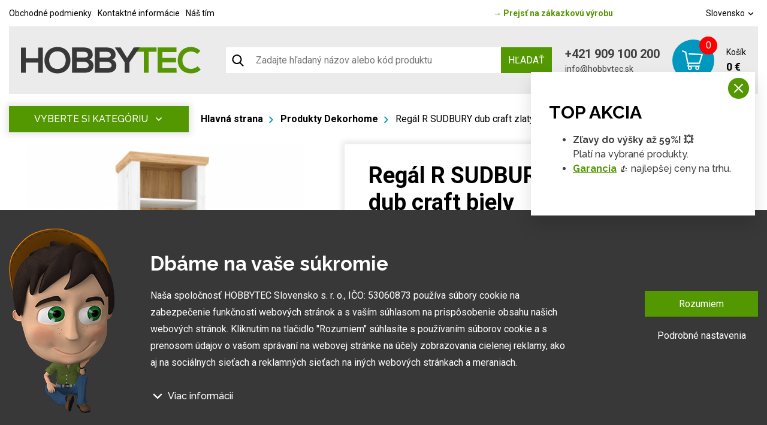

--- FILE ---
content_type: text/html; charset=UTF-8
request_url: https://www.hobbytec.sk/regal-r-sudbury-dub-craft-zlaty-dub-craft-biely.html
body_size: 23052
content:
<!doctype html><html lang="sk"><head><meta charset="UTF-8"><meta name="description" content=""><meta name="distribution" content="global"><meta name="resource-type" content="document"><meta name="viewport" content="width=device-width, initial-scale=1.0"><meta name="robots" content="all,follow"><meta name="google-site-verification" content="lylemOA9ykG6G3SbmQbPoDM7Q38cuHgsI2zvXMb_4_g" /><title>Regál R SUDBURY dub craft zlatý / dub craft biely | Hobbytec.sk</title><meta name="google-site-verification" content="mZVG7aZvnWTAlYHan_6MiWyyZbVBUXc1Kdxhvs04b-U"><meta name="seznam-wmt" content="BZEQFiCSgTJHT76wwSduJSxBlZ2nMEvb"><meta name="google-site-verification" content="iTUkaISzcAfDQ249cEkYe1FnmRjpiU2L_IYBstkrFso"><meta name="google-site-verification" content="-OXPeSb9dQF2npbj6rFWJI3Vm4HDmjeh663CSLGgjkg"><meta name="google-site-verification" content="BME_S8mse2WNa0MWTsQj-8dylQBDK3rnOhPFNu85cRY"><meta name="facebook-domain-verification" content="ja3uoery1ovwasl3yspiksjwl0fxky"><meta property="og:image" content="http://www.hobbytec.cz"><link rel="alternate" href="https://www.hobbytec.cz/regal-r-sudbury.html" hreflang="cs"><link rel="alternate" href="https://www.hobbytec.sk/regal-r-sudbury-dub-craft-zlaty-dub-craft-biely.html" hreflang="sk"><link rel="apple-touch-icon" sizes="180x180" href="/templates/img/favicons/apple-touch-icon.png"><link rel="icon" type="image/png" sizes="32x32" href="/templates/img/favicons/favicon-32x32.png"><link rel="icon" type="image/png" sizes="16x16" href="/templates/img/favicons/favicon-16x16.png"><link rel="manifest" href="/templates/img/favicons/site.webmanifest"><link rel="mask-icon" href="/templates/img/favicons/safari-pinned-tab.svg" color="#549700"><link rel="shortcut icon" href="/templates/img/favicons/favicon.ico"><meta name="msapplication-TileColor" content="#ffffff"><meta name="msapplication-config" content="/templates/img/favicons/browserconfig.xml"><meta name="theme-color" content="#ffffff"><link href="https://fonts.googleapis.com/css?family=Raleway:500,700,900|Roboto:300,400,700&display=swap&subset=latin-ext" rel="stylesheet"><script>"use strict";if (localStorage.getItem("FontFaceObserver") === "fontIsLoaded") document.documentElement.classList.add("fonts-loaded");</script><link rel="stylesheet" href="/templates/css/stylesheet.min.css?v=23.04.14"><link rel="stylesheet" href="https://assets.shean.cz/fancybox/v3/fancybox-popups.css"><link rel="stylesheet" href="https://assets.shean.cz/cart/v4/last/cart.min.css"><link rel="stylesheet" href="/templates/css/custom.css?v=25.02.11"><script src="/templates/js/jquery.min.js"></script><script type="application/ld+json">
        																								
		            		
        {
			"@context": "https://schema.org",
			"@type": "Product",
			"name": "Regál R SUDBURY dub craft zlatý / dub craft biely",
			"productID": "zahrada 0000264020",
			"model": "zahrada 0000264020",
			"brand": "One Trade",
			"manufacturer": "One Trade",
			"image": "https://www.hobbytec.sk",
                                    			"description": " Regál R je súčasťou sektorového systému SUDBURY. Sektor prichádza s jednoduchým, ale štýlovým zariadením obývacej izby, jedálne alebo spálne. Nábytok je vyrobený z laminovanej DTD, dvierka sú z MDF vo farebnej kombinácii: dub craft zlatý a dub craft biely. 
 Regál R SUDBURY vám svojím originálnym dizajnom vyrazí dych. Regál disponuje úložným priestorom v podobe skrinky s policou a otvoreného priestoru s policami. 
 Odporúčame prikúpiť ďalšie komponenty sa zostavy SUDBURY. 
  Farba : dub craft zlatý / dub craft biely 
  Materiál : DTD laminovaná / MDF 
  Rozmery : šírka: 68,3 cm hĺbka: 41,8 cm výška: 199,7 cm 
 hrúbka materiálu korpus: 16 mm hrúbka materiálu dvierka: 19 mm hrúbka materiálu horná doska: 22 mm 
 výška nožičiek: 4,2 cm 
  Hmotnosť : 48 kg 
 Dodávané v demonte. 
    "

		}
	</script><meta property="og:image" content="https://www.hobbytec.sk/files/products_images/product_big/0/55efdee207d993.png"><meta property="og:image" content="https://www.hobbytec.sk/files/products_fotogaleries/product_big/0/35efdee20e8553.png"><meta property="og:image" content="https://www.hobbytec.sk/files/products_fotogaleries/product_big/0/15efdee216a211.png"><meta property="og:image" content="https://www.hobbytec.sk/files/products_fotogaleries/product_big/v/v5efdee21f339f.png"><meta property="og:title" content="Regál R SUDBURY dub craft zlatý / dub craft biely"><meta property="og:url" content="https://www.hobbytec.sk/regal-r-sudbury-dub-craft-zlaty-dub-craft-biely.html"><meta property="og:type" content="product"><meta property="og:description" content=" Regál R je súčasťou sektorového systému SUDBURY. Sektor prichádza s jednoduchým, ale štýlovým zariadením obývacej izby, jedálne alebo spálne. Nábytok je vyrobený z laminovanej DTD, dvierka sú z MDF vo farebnej kombinácii: dub craft zlatý a dub craft biely.Regál R SUDBURY vám svojím originálnym dizajnom vyrazí dych. Regál disponuje úložným priestorom v podobe skrinky s policou a otvoreného priestoru s policami.Odporúčame prikúpiť ďalšie komponenty sa zostavy SUDBURY.Farba : dub craft zlatý / dub craft bielyMateriál : DTD laminovaná / MDFRozmery : šírka: 68,3 cm hĺbka: 41,8 cm výška: 199,7 cmhrúbka materiálu korpus: 16 mm hrúbka materiálu dvierka: 19 mm hrúbka materiálu horná doska: 22 mmvýška nožičiek: 4,2 cmHmotnosť : 48 kgDodávané v demonte."><meta property="og:site_name" content="hobbytec.sk"><script>
	var dataLayer = dataLayer || []; // Google Tag Manager
	var dlJson = '{"ecommerce":{"detail":{"products":[{"name":"Reg\u00e1l R SUDBURY dub craft zlat\u00fd \/ dub craft biely","id":"zahrada 0000264020","product_id":"92707","price":"225","brand":"One Trade","category":"Produkty Dekorhome","dimension10":"","dimension11":"S"}]}},"event":"product_detail","pageType":{"type":"eshop"}}';
	dlJson = JSON.parse(dlJson);
	dataLayer.push(dlJson);
</script><script>
		$(function() {
			if ((typeof Cookies) && Cookies.get("capi_event_id")) {
				window.dataLayer.push({
					"capiEventID": Cookies.get("capi_event_id"),
				});
			}
		});
	</script><script>
	var leadhubJson = '[]';
	leadhubJson = JSON.parse(leadhubJson);


	dataLayer.push(leadhubJson);
</script><script>
	
	dataLayer.push({'google_tag_params' : {
		'ecomm_prodid' : '92707',
		'ecomm_pagetype' : 'product',
		'ecomm_totalvalue' : '225',
		'category_name' : '/produkty-dekorhome-18-12-2017/'
	}});
</script><script>
	var cookieConsentConfig = {
		"cookieConsentTranslations": {
			"tCookies-dialog-title": `Dbáme na vaše súkromie`,
			"tCookies-dialog-info": `Naša spoločnosť HOBBYTEC Slovensko s. r. o., IČO: 53060873 používa súbory cookie na zabezpečenie funkčnosti webových stránok a s vaším súhlasom na prispôsobenie obsahu našich webových stránok. Kliknutím na tlačidlo "Rozumiem" súhlasíte s používaním súborov cookie a s prenosom údajov o vašom správaní na webovej stránke na účely zobrazovania cielenej reklamy, ako aj na sociálnych sieťach a reklamných sieťach na iných webových stránkach a meraniach.`,
			"tCookies-dialog-details-more": `Viac informácií`,
			"tCookies-dialog-details-less": `Menej informácií`,
			"tCookies-dialog-details": `<p><strong>Na našich webových stránkach používame niekoľko kategórií súborov cookie:</strong></p>

<ol>
	<li>
	<h5>Technické súbory cookie</h5>

	<p>Tieto údaje sú nevyhnutne potrebné na fungovanie stránky a funkcií, ktoré sa rozhodnete používať. Bez nich by naša webová stránka nefungovala, napr. by ste sa nemohli prihlásiť do svojho používateľského účtu.</p>
	</li>
	<li>
	<h5>Funkčné súbory cookie</h5>

	<p>Tieto súbory cookie nám umožňujú zapamätať si vaše základné voľby a zlepšiť používateľské prostredie. Patrí medzi ne napríklad zapamätanie si vášho jazyka alebo možnosť trvalého prihlásenia.</p>
	</li>
	<li>
	<h5>Súbory cookie sociálnych sietí</h5>

	<p>Tieto súbory cookie nám umožňujú pohodlne vás prepojiť s vaším profilom na sociálnych sieťach a napríklad vám umožňujú zdieľať produkty a služby s priateľmi a rodinou.</p>
	</li>
	<li>
	<h5>Personalizácia obsahu</h5>

	<p>Tieto súbory cookie nám umožňujú zobrazovať vám obsah a reklamy na základe informácií, ktoré o vás máme, aby sme čo najlepšie vyhoveli vašim potrebám. Patrí sem aj to, aký obsah ste si prezerali alebo z akého zariadenia ste pristupovali na našu stránku.</p>
	</li>
	<li>
	<h5>Nepersonalizovaná reklama</h5>

	<p>Tieto súbory cookie nám umožňujú zobrazovať vám všeobecnú reklamu na produkty a služby.</p>
	</li>
	<li>
	<h5>Personalizovaná reklama</h5>

	<p>Tieto súbory cookie umožňujú nám a ?našim partnerom? vám mohli ponúknuť relevantné a na mieru šité produkty a služby na základe vašich nákupov, vášho správania a vašich preferencií.</p>
	</li>
	<li>
	<h5>Meranie publika</h5>

	<p>Tieto súbory cookie nám umožňujú optimalizovať našu stránku pre vaše pohodlie na základe toho, ako ju používate. Cieľom je zapamätať si alebo predvídať svoje rozhodnutia. Patrí sem napríklad používanie prvkov, ich umiestnenie, správanie na stránke.</p>
	</li>
	<li>
	<h5>Súbory cookie tretích strán</h5>

	<p>Tieto súbory cookie sú súbory cookie tretích strán a viac informácií o nich a našich partneroch nájdete <a href="/spracovanie-osobnych-udajov/">tu</a>.</p>
	</li>
</ol>

<p>Udelením súhlasu so spracovaním súborov cookie sa do zariadenia, ktoré používate na prehliadanie stránky, nainštalujú funkčné a analytické súbory cookie (kliknite na tlačidlo "Rozumiem" pre obe kategórie, alebo môžete vybrať len jednu z kategórií kliknutím na tlačidlo "Nastavenia"). Technické súbory cookie do vášho zariadenia inštalujeme vždy, aj bez vášho súhlasu, pretože bez nich by naša webová lokalita nefungovala.</p>

<p>Súhlas so spracovaním súborov cookie môžete <a href="/spracovanie-osobnych-udajov/">odvolať</a>. V súvislosti so spracovaním súborov cookie našou spoločnosťou máte tiež tieto práva: prístup k súborom cookie, vymazanie súborov cookie, zmena, doplnenie a oprava súborov cookie, obmedzenie spracovania a právo podať sťažnosť na Úrad pre ochranu hospodárskej súťaže. Podrobnejšie informácie o tom, ako spracovávame súbory cookie, nájdete v našich <a href="/obchodne-podmienky-obchodnej-spolocnosti/">obchodnoch podmienkach</a> a <a href="/spracovanie-osobnych-udajov/">zásadách ochrany údajov</a>.</p>
`,
			"tCookies-dialog-btn-agree": `Rozumiem`,
			"tCookies-dialog-btn-change": `Podrobné nastavenia`,
			"tCookies-popup-title": `Centrum preferencií súborov cookie`,
			"tCookies-popup-info": `Súbory cookie sú veľmi malé textové súbory, ktoré sa ukladajú do vášho zariadenia pri návšteve webovej lokality. Súbory cookie používame na rôzne účely a na zlepšenie vášho online zážitku na webovej lokalite (napríklad na zapamätanie si vašich prihlasovacích údajov do účtu).<br />
<br />
Počas prehliadania našej webovej lokality môžete zmeniť svoje nastavenia a odmietnuť ukladanie určitých typov súborov cookie do vášho počítača. Môžete tiež odstrániť všetky súbory cookie, ktoré sú už uložené vo vašom počítači, ale majte na pamäti, že odstránenie súborov cookie vám môže zabrániť v používaní niektorých častí našej webovej lokality.`,
			"tCookies-popup-strict-title": `Nevyhnutne potrebné súbory cookie`,
			"tCookies-popup-strict-info": `Tieto súbory cookie sú potrebné na to, aby sme vám mohli poskytovať služby dostupné prostredníctvom našej webovej stránky a aby ste mohli používať určité funkcie našej webovej stránky.`,
			"tCookies-popup-function-title": `Súbory cookie pre funkcie`,
			"tCookies-popup-function-info": `Tieto súbory cookie sa používajú na poskytovanie personalizovaného používateľského zážitku na našej webovej lokalite a na zapamätanie si rozhodnutí, ktoré ste urobili pri používaní našej webovej lokality.`,
			"tCookies-popup-person-title": `Sledovacie a výkonnostné súbory cookie`,
			"tCookies-popup-person-info": `Tieto súbory cookie sa používajú na zhromažďovanie informácií na analýzu návštevnosti našich webových stránok a na sledovanie používania našich webových stránok používateľmi.`,
			"tCookies-popup-ads-title": `Súbory cookie na cielenie a reklamu`,
			"tCookies-popup-ads-info": `Tyto soubory cookie se používají k zobrazování reklamy, která vás pravděpodobně bude zajímat na základě vašich zvyků při procházení.`,
			"tCookies-popup-other-title": `Ďalšie informácie`,
			"tCookies-popup-other-info": `Ak máte akékoľvek otázky týkajúce sa našich zásad používania súborov cookie a vašich možností, kontaktujte nás.<br />
<br />
Viac informácií nájdete na našej stránke o <a href="/spracovanie-osobnych-udajov/">spracovaní údajov</a>.`,
			"tCookies-popup-btn-agree": `Prijať všetko`,
			"tCookies-popup-btn-save": `Uložiť moje preferencie`
		},
		"cookieConsentCustomStyles": "input:checked+.cookieconsent-slider{background-color:#539701;}.cookieconsent-popup--inner .cookieconsent-popup--agree{background:#539701;}.cookieconsent-popup--inner .cookieconsent-popup--agree:hover{background:#325800;}"
	}
</script><script src="/templates/js/cookieconsent.js?t=1769376478"></script><!-- Google Tag Manager --><noscript><iframe src="//www.googletagmanager.com/ns.html?id=GTM-TH7LRZ84" height="0" width="0" style="display:none;visibility:hidden"></iframe></noscript><script>(function(w,d,s,l,i){w[l]=w[l]||[];w[l].push({'gtm.start':
					new Date().getTime(),event:'gtm.js'});var f=d.getElementsByTagName(s)[0],
				j=d.createElement(s),dl=l!='dataLayer'?'&l='+l:'';j.async=true;j.src=
				'//www.googletagmanager.com/gtm.js?id='+i+dl;f.parentNode.insertBefore(j,f);
			})(window,document,'script','dataLayer','GTM-TH7LRZ84');</script><!-- End Google Tag Manager --></head><body><div id="top"></div><div class="wrapper js-pushed"><header class="eshop"><div class="container"><div class="menu-eshop"><div class="top-bar"><div class="left"><a href="/obchodne-podmienky-obchodnej-spolocnosti/">Obchodné podmienky</a><a href="/kontaktne-informacie/">Kontaktné informácie</a><a href="/nas-tim/">Náš tím</a></div><div class="centered"><a href="/"><span>&rarr;</span> Prejsť na zákazkovú výrobu</a></div><div class="right"><a href="#" class="lang-select" data-toggle=".lang-list">Slovensko <svg role="img" class="icon left"><use xlink:href="/templates/img/icons.svg#angle-down"></use></svg></a><ul class="lang-list"><li><a href="https://www.hobbytec.cz/regal-r-sudbury.html">Česko</a></li><li><a href="https://www.hobbytec.at/">Rakousko</a></li><li><a href="https://www.hobbytec.pl/">Polsko</a></li><li><a href="https://www.hobbytec.uk/">Anglie</a></li><li><a href="https://www.hobbytec.bg/">Bulharsko</a></li><li><a href="https://www.hobbytec.hu/">Maďarsko</a></li><li><a href="https://www.hobbytec.hr/">Chorvatsko</a></li><li><a href="https://www.hobbytec.si/">Slovinsko</a></li><li><a href="https://www.hobby-tec.de/">Německo</a></li><li><a href="https://www.hobbytec.se/">Švédsko</a></li></ul></div></div><div class="menu"><div class="logo-wrap"><a href="/" class="logo"><!--suppress HtmlUnknownTarget --><img src="/templates/img/logo.svg"srcset="[data-uri]"data-srcset="/templates/img/logo.svg"alt="HobbyTec" class="desktop" style="max-width:30rem;"><noscript><img src="/templates/img/logo.svg" alt="HobbyTec" class="desktop" style="max-width:30rem;"></noscript><!--suppress HtmlUnknownTarget --><img src="/templates/img/logo.svg"srcset="[data-uri]"data-srcset="/templates/img/logo.svg"alt="HobbyTec" class="mobile"><noscript><img src="/templates/img/logo.svg" alt="HobbyTec" class="mobile"></noscript></a></div><div class="search-toggler"><div class="search--mobile"><a href="#" class="toggler" data-toggle-parent><svg role="img" class="icon open"><use xlink:href="/templates/img/icons.svg#search"></use></svg><svg role="img" class="icon close"><use xlink:href="/templates/img/icons.svg#close"></use></svg></a><form action="/vyhledavani/vyhledej.htm" method="get"><label><input type="text" name="search" class="form-control" placeholder="Zadajte hľadaný názov alebo kód produktu" required></label><button type="submit" class="btn btn-primary">Hľadať</button></form></div></div><form action="/vyhledavani/vyhledej.htm" class="search-bar"><button class="search-icon"><svg role="img" class="icon left"><use xlink:href="/templates/img/icons.svg#search"></use></svg></button><input type="text" name="search" placeholder="Zadajte hľadaný názov alebo kód produktu"><button type="submit" class="btn btn-primary upper">Hľadať</button></form><div class="contact"><a href="tel:+421909100200" class="phone">+421 909 100 200</a><a href="mailto:info@hobbytec.sk" class="mail">info@hobbytec.sk</a></div><a href="/kosik/detail.htm" class="cart"><span class="cart-icon"><span class="count">0</span><svg role="img" class="icon left"><use xlink:href="/templates/img/icons.svg#cart"></use></svg></span><span class="cont"><span class="capt">Košík</span><span class="price">0 €</span></span></a><div class="header-nav--mobile"><div class="responsive-menu"><a href="#" class="responsive-menu" data-toggle=".header-nav--mobile"><span></span></a></div><nav><ul><li><a href="/zahradny-nabytok/">Záhradný nábytok</a></li><li><a href="/zahradne-domceky-chatky-altanky-aj-celorocne-drevene-domy-0/">Záhradné domčeky</a></li><li><a href="/zahradne-skleniky-foliovniky-pareniska-a-pestebniky/">Skleníky a fóliovníky</a></li><li><a href="/altany-zahradne-altany-a-kryta-posedenie/">Altány a stany</a></li><li><a href="/pristresky-a-zastreseni/">Prístrešky &amp; Zastrešenie</a></li><li><a href="/pristresky-pre-zvierata/">Prístrešky pre zvieratá</a></li><li><a href="/grily-zahradne-grily/">Grily a príslušenstvo</a></li><li><a href="/priestory-a-konstrukcie-pre-uskladnenie-dreva/">Drevárne a stojany</a></li><li><a href="/potreby-pre-chovatelov-chovatelske-potreby/">Chovateľské potreby</a></li><li><a href="/hracky-na-zahradu-pre-deti/">Hračky &amp; Zábava</a></li><li><a href="/relax-amp-wellness-amp-outdoor-vyrive-vane-finskej-sauny-infrasauny-vonkajsie-sudove-sauny-a-vyrivky-zavesna-hojdacie-lehatka-a-bazeny/">Relax &amp; Wellness &amp; Outdoor</a></li><li><a href="/stavebny-potreby-a-material/">Stavba</a></li><li><a href="/zahradne-vybavenie-vsetko-pre-zahradu/">Záhrada</a></li><li><a href="/zahradna-technika-a-naradie-kosacky-voziky-traktory-vsetka-zahradna-technika/">Záhradná technika a náradie</a></li><li><a href="/">Zákazková výroba HOBBYTEC</a></li></ul><ul><li><a href="/obchodne-podmienky-obchodnej-spolocnosti/">Obchodné podmienky</a></li><li><a href="/kontaktne-informacie/">Kontaktné informácie</a></li><li><a href="/nas-tim/">Náš tím</a></li></ul><div><div class="search--mobile"><a href="#" class="toggler" data-toggle-parent><svg role="img" class="icon open"><use xlink:href="/templates/img/icons.svg#search"></use></svg><svg role="img" class="icon close"><use xlink:href="/templates/img/icons.svg#close"></use></svg></a><form action="/vyhledavani/vyhledej.htm" method="get"><label><input type="text" name="search" class="form-control" placeholder="Zadajte hľadaný výraz" required></label><button type="submit" class="btn btn-primary">Hľadať</button></form></div><div class="languages--mobile"><a href="#" class="toggler" data-toggle-parent>Slovensko								<svg role="img" class="icon"><use xlink:href="/templates/img/icons.svg#angle-down"></use></svg></a><ul class="submenu"><li><a href="https://www.hobbytec.cz/regal-r-sudbury.html">Česko</a></li><li><a href="https://www.hobbytec.at/">Rakousko</a></li><li><a href="https://www.hobbytec.pl/">Polsko</a></li><li><a href="https://www.hobbytec.uk/">Anglie</a></li><li><a href="https://www.hobbytec.bg/">Bulharsko</a></li><li><a href="https://www.hobbytec.hu/">Maďarsko</a></li><li><a href="https://www.hobbytec.hr/">Chorvatsko</a></li><li><a href="https://www.hobbytec.si/">Slovinsko</a></li><li><a href="https://www.hobby-tec.de/">Německo</a></li><li><a href="https://www.hobbytec.se/">Švédsko</a></li></ul></div></div></nav></div></div></div></div></header><main><section class="main-content-wrap"><div class="container"><div class="main-content detail"><aside><nav class="side-menu absolute"><a href="#" class="toggle-btn upper" data-toggle=".menu">Vyberte si kategóriu <svg role="img" class="icon"><use xlink:href="/templates/img/icons.svg#angle-down"></use></svg></a><ul class="menu"><li><a href="/zahradny-nabytok/" class="nav-parent"><!--suppress HtmlUnknownTarget --><img src="/files/other_files/m/menu-zahradni-nabytek.png"srcset="[data-uri]"data-srcset="/files/other_files/m/menu-zahradni-nabytek.png"alt=""><noscript><img src="/files/other_files/m/menu-zahradni-nabytek.png" alt=""></noscript><span>Záhradný nábytok</span></a><div class="sub-menu"><ul><li><a href="/kovovy-nabytok/"><!--suppress HtmlUnknownTarget --><img src="/files/other_files/k/kovovy_nabytek.jpg"srcset="[data-uri]"data-srcset="/files/other_files/k/kovovy_nabytek.jpg"alt=""><noscript><img src="/files/other_files/k/kovovy_nabytek.jpg" alt=""></noscript><span>kovový nábytok</span></a></li><li><a href="/dreveny-nabytok/"><!--suppress HtmlUnknownTarget --><img src="/files/other_files/d/dreveny_nabytek.jpg"srcset="[data-uri]"data-srcset="/files/other_files/d/dreveny_nabytek.jpg"alt=""><noscript><img src="/files/other_files/d/dreveny_nabytek.jpg" alt=""></noscript><span>drevený nábytok</span></a></li><li><a href="/moderny-nabytok/"><!--suppress HtmlUnknownTarget --><img src="/files/other_files/m/moderninabytek.jpg"srcset="[data-uri]"data-srcset="/files/other_files/m/moderninabytek.jpg"alt=""><noscript><img src="/files/other_files/m/moderninabytek.jpg" alt=""></noscript><span>moderný nábytok</span></a></li><li><a href="/ratanovy-nabytok/"><!--suppress HtmlUnknownTarget --><img src="/files/other_files/r/ratanovynabytek.jpg"srcset="[data-uri]"data-srcset="/files/other_files/r/ratanovynabytek.jpg"alt=""><noscript><img src="/files/other_files/r/ratanovynabytek.jpg" alt=""></noscript><span>Ratanový nábytok</span></a></li><li><a href="http://www.hobbytec.cz/designovy-nabytek/"><!--suppress HtmlUnknownTarget --><img src="/files/other_files/d/desingovynabytek.jpg"srcset="[data-uri]"data-srcset="/files/other_files/d/desingovynabytek.jpg"alt=""><noscript><img src="/files/other_files/d/desingovynabytek.jpg" alt=""></noscript><span>dizajnový nábytok</span></a></li><li><a href="/lavice-a-lavicky/"><!--suppress HtmlUnknownTarget --><img src="/files/other_files/l/lavicky.jpg"srcset="[data-uri]"data-srcset="/files/other_files/l/lavicky.jpg"alt=""><noscript><img src="/files/other_files/l/lavicky.jpg" alt=""></noscript><span>Lavice a lavičky</span></a></li><li><a href="http://www.hobbytec.sk/zahradne-ulozne-boxy/"><!--suppress HtmlUnknownTarget --><img src="/files/other_files/u/ulozneboxy.jpg"srcset="[data-uri]"data-srcset="/files/other_files/u/ulozneboxy.jpg"alt=""><noscript><img src="/files/other_files/u/ulozneboxy.jpg" alt=""></noscript><span>Úložné boxy</span></a></li><li><a href="/sety-zahradneho-nabytku/"><!--suppress HtmlUnknownTarget --><img src="/files/other_files/s/sety.jpg"srcset="[data-uri]"data-srcset="/files/other_files/s/sety.jpg"alt=""><noscript><img src="/files/other_files/s/sety.jpg" alt=""></noscript><span>sety</span></a></li><li><a href="/detsky-zahradny-nabytok/"><!--suppress HtmlUnknownTarget --><img src="/files/other_files/d/detske_sety.jpg"srcset="[data-uri]"data-srcset="/files/other_files/d/detske_sety.jpg"alt=""><noscript><img src="/files/other_files/d/detske_sety.jpg" alt=""></noscript><span>detský nábytok</span></a></li><li><a href="http://www.hobbytec.sk/zavesne-hojdacie-lehatka/"><!--suppress HtmlUnknownTarget --><img src="/files/other_files/z/zabesnalehatka.jpg"srcset="[data-uri]"data-srcset="/files/other_files/z/zabesnalehatka.jpg"alt=""><noscript><img src="/files/other_files/z/zabesnalehatka.jpg" alt=""></noscript><span>Závesná hojdacia lehátka</span></a></li><li><a href="/zahradne-relaxacne-lezadlo/"><!--suppress HtmlUnknownTarget --><img src="/files/other_files/z/zahradnilehatka.jpg"srcset="[data-uri]"data-srcset="/files/other_files/z/zahradnilehatka.jpg"alt=""><noscript><img src="/files/other_files/z/zahradnilehatka.jpg" alt=""></noscript><span>Záhradné lehátka</span></a></li><li><a href="/zahradne-pohovky-a-sedacie-supravy/"><!--suppress HtmlUnknownTarget --><img src="/files/other_files/z/zahradnipohovky.jpg"srcset="[data-uri]"data-srcset="/files/other_files/z/zahradnipohovky.jpg"alt=""><noscript><img src="/files/other_files/z/zahradnipohovky.jpg" alt=""></noscript><span>Záhradné pohovky</span></a></li><li><a href="/zahradne-stolicky-a-kresla-skladacie/"><!--suppress HtmlUnknownTarget --><img src="/files/other_files/z/zidle_2.jpg"srcset="[data-uri]"data-srcset="/files/other_files/z/zidle_2.jpg"alt=""><noscript><img src="/files/other_files/z/zidle_2.jpg" alt=""></noscript><span>stoličky</span></a></li><li><a href="/zahradne-stoly-drevene-a-skladacie/"><!--suppress HtmlUnknownTarget --><img src="/files/other_files/s/stoly.jpg"srcset="[data-uri]"data-srcset="/files/other_files/s/stoly.jpg"alt=""><noscript><img src="/files/other_files/s/stoly.jpg" alt=""></noscript><span>stoly</span></a></li><li><a href="/zahradny-postele/"><!--suppress HtmlUnknownTarget --><img src="/files/other_files/z/zahradni_postele.jpg"srcset="[data-uri]"data-srcset="/files/other_files/z/zahradni_postele.jpg"alt=""><noscript><img src="/files/other_files/z/zahradni_postele.jpg" alt=""></noscript><span>záhradný postele</span></a></li><li><a href="/polstrovanie-na-zahradny-nabytok/"><!--suppress HtmlUnknownTarget --><img src="/files/other_files/p/polstrovani.jpg"srcset="[data-uri]"data-srcset="/files/other_files/p/polstrovani.jpg"alt=""><noscript><img src="/files/other_files/p/polstrovani.jpg" alt=""></noscript><span>polstrovanie</span></a></li></ul></div></li><li><a href="/zahradne-domceky-chatky-altanky-aj-celorocne-drevene-domy-0/" class="nav-parent"><!--suppress HtmlUnknownTarget --><img src="/files/other_files/m/menu-zahradni-domky.png"srcset="[data-uri]"data-srcset="/files/other_files/m/menu-zahradni-domky.png"alt=""><noscript><img src="/files/other_files/m/menu-zahradni-domky.png" alt=""></noscript><span>Záhradné domčeky</span></a><div class="sub-menu"><ul><li><a href="/drevene-zahradne-domceky/"><!--suppress HtmlUnknownTarget --><img src="/files/other_files/d/drev.domky_.jpg"srcset="[data-uri]"data-srcset="/files/other_files/d/drev.domky_.jpg"alt=""><noscript><img src="/files/other_files/d/drev.domky_.jpg" alt=""></noscript><span>Drevené záhradné domčeky</span></a></li><li><a href="/plechove-zahradne-domceky/"><!--suppress HtmlUnknownTarget --><img src="/files/other_files/p/plech.domky_.jpg"srcset="[data-uri]"data-srcset="/files/other_files/p/plech.domky_.jpg"alt=""><noscript><img src="/files/other_files/p/plech.domky_.jpg" alt=""></noscript><span>Plechové záhradné domčeky</span></a></li><li><a href="/premiove-moderne-zahradne-domceky/"><!--suppress HtmlUnknownTarget --><img src="/files/other_files/p/premiovedomky_2.jpg"srcset="[data-uri]"data-srcset="/files/other_files/p/premiovedomky_2.jpg"alt=""><noscript><img src="/files/other_files/p/premiovedomky_2.jpg" alt=""></noscript><span>Prémiové záhradné domčeky</span></a></li><li><a href="/lacne-garaze-lacne-zahradne-domceky/"><!--suppress HtmlUnknownTarget --><img src="/files/other_files/l/levne_barev_gar%2Bdomky.jpg"srcset="[data-uri]"data-srcset="/files/other_files/l/levne_barev_gar%2Bdomky.jpg"alt=""><noscript><img src="/files/other_files/l/levne_barev_gar%2Bdomky.jpg" alt=""></noscript><span>Plechové garáže a domčeky</span></a></li><li><a href="/zahradne-domceky-s-omietkou/"><!--suppress HtmlUnknownTarget --><img src="/files/other_files/z/zahr.dom_s_omitkou_.jpg"srcset="[data-uri]"data-srcset="/files/other_files/z/zahr.dom_s_omitkou_.jpg"alt=""><noscript><img src="/files/other_files/z/zahr.dom_s_omitkou_.jpg" alt=""></noscript><span>Záhradné domčeky s omietkou</span></a></li><li><a href="/plachtove-mobilne-garaze/"><!--suppress HtmlUnknownTarget --><img src="/files/other_files/p/plachtovedomky.jpg"srcset="[data-uri]"data-srcset="/files/other_files/p/plachtovedomky.jpg"alt=""><noscript><img src="/files/other_files/p/plachtovedomky.jpg" alt=""></noscript><span>Plachtové záhradné domčeky</span></a></li><li><a href="/prislusenstvo-k-domcekom/"><!--suppress HtmlUnknownTarget --><img src="/files/other_files/p/prislusenstvikdomkum_1.jpg"srcset="[data-uri]"data-srcset="/files/other_files/p/prislusenstvikdomkum_1.jpg"alt=""><noscript><img src="/files/other_files/p/prislusenstvikdomkum_1.jpg" alt=""></noscript><span>Príslušenstvo k domčekom</span></a></li></ul></div></li><li><a href="/zahradne-skleniky-foliovniky-pareniska-a-pestebniky/" class="nav-parent"><!--suppress HtmlUnknownTarget --><img src="/files/other_files/m/menu-skleniky-foliovniky.png"srcset="[data-uri]"data-srcset="/files/other_files/m/menu-skleniky-foliovniky.png"alt=""><noscript><img src="/files/other_files/m/menu-skleniky-foliovniky.png" alt=""></noscript><span>Skleníky a fóliovníky</span></a><div class="sub-menu"><ul><li><a href="/zahradne-skleniky-z-polykarbonatu-a-skla/"><!--suppress HtmlUnknownTarget --><img src="/files/other_files/s/skleniky_3.jpg"srcset="[data-uri]"data-srcset="/files/other_files/s/skleniky_3.jpg"alt=""><noscript><img src="/files/other_files/s/skleniky_3.jpg" alt=""></noscript><span>skleníky</span></a></li><li><a href="/foliovniky-zahradny-na-paradajky-lacne/"><!--suppress HtmlUnknownTarget --><img src="/files/other_files/f/foliovniky.jpg"srcset="[data-uri]"data-srcset="/files/other_files/f/foliovniky.jpg"alt=""><noscript><img src="/files/other_files/f/foliovniky.jpg" alt=""></noscript><span>fóliovníky</span></a></li><li><a href="/pareniska-z-polykarbonatu-i-sklenene-mini-i-velke/"><!--suppress HtmlUnknownTarget --><img src="/files/other_files/p/pareniste.jpg"srcset="[data-uri]"data-srcset="/files/other_files/p/pareniste.jpg"alt=""><noscript><img src="/files/other_files/p/pareniste.jpg" alt=""></noscript><span>pareniska</span></a></li><li><a href="/zaklady-pod-sklenik-vykurovanie-a-zavlazovanie-sklenikov/"><!--suppress HtmlUnknownTarget --><img src="/files/other_files/p/prislusenstvi_ke_sklenik.jpg"srcset="[data-uri]"data-srcset="/files/other_files/p/prislusenstvi_ke_sklenik.jpg"alt=""><noscript><img src="/files/other_files/p/prislusenstvi_ke_sklenik.jpg" alt=""></noscript><span>Príslušenstvo skleníkov</span></a></li><li><a href="/zahradnicke-pestovatelske-stoly-a-parenisko/"><!--suppress HtmlUnknownTarget --><img src="/files/other_files/p/pestitebbnistoly.jpg"srcset="[data-uri]"data-srcset="/files/other_files/p/pestitebbnistoly.jpg"alt=""><noscript><img src="/files/other_files/p/pestitebbnistoly.jpg" alt=""></noscript><span>Pestovateľské stoly a parenisko</span></a></li><li><a href="/zahradne-potreby-kompostery/"><!--suppress HtmlUnknownTarget --><img src="/files/other_files/z/zahradnipotreby.jpg"srcset="[data-uri]"data-srcset="/files/other_files/z/zahradnipotreby.jpg"alt=""><noscript><img src="/files/other_files/z/zahradnipotreby.jpg" alt=""></noscript><span>Záhradné potreby</span></a></li></ul></div></li><li><a href="/altany-zahradne-altany-a-kryta-posedenie/" class="nav-parent"><!--suppress HtmlUnknownTarget --><img src="/files/other_files/m/menu-altany.png"srcset="[data-uri]"data-srcset="/files/other_files/m/menu-altany.png"alt=""><noscript><img src="/files/other_files/m/menu-altany.png" alt=""></noscript><span>Altány a stany</span></a><div class="sub-menu"><ul><li><a href="/zahradne-drevene-altany/"><!--suppress HtmlUnknownTarget --><img src="/files/other_files/d/drevenealtany_3.jpg"srcset="[data-uri]"data-srcset="/files/other_files/d/drevenealtany_3.jpg"alt=""><noscript><img src="/files/other_files/d/drevenealtany_3.jpg" alt=""></noscript><span>Drevené altány</span></a></li><li><a href="/zahradne-hlinikove-altany/"><!--suppress HtmlUnknownTarget --><img src="/files/other_files/h/hlinikovealtany.jpg"srcset="[data-uri]"data-srcset="/files/other_files/h/hlinikovealtany.jpg"alt=""><noscript><img src="/files/other_files/h/hlinikovealtany.jpg" alt=""></noscript><span>hliníkové altány</span></a></li><li><a href="/zahradne-lacne-altany/"><!--suppress HtmlUnknownTarget --><img src="/files/other_files/l/levnealtany_3.jpg"srcset="[data-uri]"data-srcset="/files/other_files/l/levnealtany_3.jpg"alt=""><noscript><img src="/files/other_files/l/levnealtany_3.jpg" alt=""></noscript><span>lacné altány</span></a></li><li><a href="/plachtove-altany/"><!--suppress HtmlUnknownTarget --><img src="/files/other_files/p/plachtovealtany_2.jpg"srcset="[data-uri]"data-srcset="/files/other_files/p/plachtovealtany_2.jpg"alt=""><noscript><img src="/files/other_files/p/plachtovealtany_2.jpg" alt=""></noscript><span>plachtové altány</span></a></li><li><a href="/zahradne-party-stany/"><!--suppress HtmlUnknownTarget --><img src="/files/other_files/p/partystany.jpg"srcset="[data-uri]"data-srcset="/files/other_files/p/partystany.jpg"alt=""><noscript><img src="/files/other_files/p/partystany.jpg" alt=""></noscript><span>párty stany</span></a></li></ul></div></li><li><a href="/pristresky-a-zastreseni/" class="nav-parent"><!--suppress HtmlUnknownTarget --><img src="/files/other_files/m/menu-pristresky_2.png"srcset="[data-uri]"data-srcset="/files/other_files/m/menu-pristresky_2.png"alt=""><noscript><img src="/files/other_files/m/menu-pristresky_2.png" alt=""></noscript><span>Prístrešky &amp; Zastrešenie</span></a><div class="sub-menu"><ul><li><a href="/vchodove-striesky-a-pristresky-nad-vchodove-dvere/"><!--suppress HtmlUnknownTarget --><img src="/files/other_files/0/004_pro_luxe_2.jpg"srcset="[data-uri]"data-srcset="/files/other_files/0/004_pro_luxe_2.jpg"alt=""><noscript><img src="/files/other_files/0/004_pro_luxe_2.jpg" alt=""></noscript><span>Vchodové striešky</span></a></li><li><a href="/mestsky-mobiliar/"><!--suppress HtmlUnknownTarget --><img src="/files/other_files/0/008_mobiliar.jpg"srcset="[data-uri]"data-srcset="/files/other_files/0/008_mobiliar.jpg"alt=""><noscript><img src="/files/other_files/0/008_mobiliar.jpg" alt=""></noscript><span>Mestský mobiliár</span></a></li></ul></div></li><li><a href="/pristresky-pre-zvierata/" class="nav-parent"><!--suppress HtmlUnknownTarget --><img src="/files/other_files/m/me-pristresky-pro-zvirata.png"srcset="[data-uri]"data-srcset="/files/other_files/m/me-pristresky-pro-zvirata.png"alt=""><noscript><img src="/files/other_files/m/me-pristresky-pro-zvirata.png" alt=""></noscript><span>Prístrešky pre zvieratá</span></a><div class="sub-menu"><ul><li><a href="/pristresky-pre-kone/"><!--suppress HtmlUnknownTarget --><img src="/files/other_files/p/pristresky_kone_1.jpg"srcset="[data-uri]"data-srcset="/files/other_files/p/pristresky_kone_1.jpg"alt=""><noscript><img src="/files/other_files/p/pristresky_kone_1.jpg" alt=""></noscript><span>Prístrešky pre kone</span></a></li><li><a href="/koterce-pre-psov/"><!--suppress HtmlUnknownTarget --><img src="/files/other_files/k/kotce_1.jpg"srcset="[data-uri]"data-srcset="/files/other_files/k/kotce_1.jpg"alt=""><noscript><img src="/files/other_files/k/kotce_1.jpg" alt=""></noscript><span>Koterce pre psov</span></a></li><li><a href="/budy-pre-psov-1/"><!--suppress HtmlUnknownTarget --><img src="/files/other_files/b/boudy2.jpg"srcset="[data-uri]"data-srcset="/files/other_files/b/boudy2.jpg"alt=""><noscript><img src="/files/other_files/b/boudy2.jpg" alt=""></noscript><span>Búdy pre psov</span></a></li><li><a href="/krmidla-pre-vtaky-a-vtaciky/"><!--suppress HtmlUnknownTarget --><img src="/files/other_files/k/krmitka2.jpg"srcset="[data-uri]"data-srcset="/files/other_files/k/krmitka2.jpg"alt=""><noscript><img src="/files/other_files/k/krmitka2.jpg" alt=""></noscript><span>Kŕmidlá pre vtáky</span></a></li><li><a href="/pristresky-pre-farmarov-1/"><!--suppress HtmlUnknownTarget --><img src="/files/other_files/p/pristresek_farmar.jpg"srcset="[data-uri]"data-srcset="/files/other_files/p/pristresek_farmar.jpg"alt=""><noscript><img src="/files/other_files/p/pristresek_farmar.jpg" alt=""></noscript><span>Prístrešky pre farmárov</span></a></li><li><a href="/montovane-plachtove-haly/"><!--suppress HtmlUnknownTarget --><img src="/files/other_files/m/montovane_plach_haly.jpg"srcset="[data-uri]"data-srcset="/files/other_files/m/montovane_plach_haly.jpg"alt=""><noscript><img src="/files/other_files/m/montovane_plach_haly.jpg" alt=""></noscript><span>Montované plachtové haly</span></a></li></ul></div></li><li><a href="/grily-zahradne-grily/" class="nav-parent"><!--suppress HtmlUnknownTarget --><img src="/files/other_files/m/menu-grily.png"srcset="[data-uri]"data-srcset="/files/other_files/m/menu-grily.png"alt=""><noscript><img src="/files/other_files/m/menu-grily.png" alt=""></noscript><span>Grily a príslušenstvo</span></a><div class="sub-menu"><ul><li><a href="/zahradne-betonove-grily-a-krby/"><!--suppress HtmlUnknownTarget --><img src="/files/other_files/b/betonovegrily.jpg"srcset="[data-uri]"data-srcset="/files/other_files/b/betonovegrily.jpg"alt=""><noscript><img src="/files/other_files/b/betonovegrily.jpg" alt=""></noscript><span>Betónové grily a krby</span></a></li><li><a href="/grily-na-uhlie-zahradne-grily-na-drevene-uhlie/"><!--suppress HtmlUnknownTarget --><img src="/files/other_files/g/grilynauhli.jpg"srcset="[data-uri]"data-srcset="/files/other_files/g/grilynauhli.jpg"alt=""><noscript><img src="/files/other_files/g/grilynauhli.jpg" alt=""></noscript><span>Grily na uhlie</span></a></li><li><a href="/zahradne-plynove-grily-vonkajsie/"><!--suppress HtmlUnknownTarget --><img src="/files/other_files/p/plynovegrily.jpg"srcset="[data-uri]"data-srcset="/files/other_files/p/plynovegrily.jpg"alt=""><noscript><img src="/files/other_files/p/plynovegrily.jpg" alt=""></noscript><span>plynové grily</span></a></li><li><a href="/grily-na-elektrinu-elektricke-a-zahradne-grily/"><!--suppress HtmlUnknownTarget --><img src="/files/other_files/e/elektrickagril.jpg"srcset="[data-uri]"data-srcset="/files/other_files/e/elektrickagril.jpg"alt=""><noscript><img src="/files/other_files/e/elektrickagril.jpg" alt=""></noscript><span>Elektrické grily</span></a></li><li><a href="/prislusenstvo-k-zahradnym-grilom/"><!--suppress HtmlUnknownTarget --><img src="/files/other_files/p/prislusenstvikegrilum.jpg"srcset="[data-uri]"data-srcset="/files/other_files/p/prislusenstvikegrilum.jpg"alt=""><noscript><img src="/files/other_files/p/prislusenstvikegrilum.jpg" alt=""></noscript><span>Príslušenstvo</span></a></li><li><a href="/zahradne-grily-s-udiarnou/"><!--suppress HtmlUnknownTarget --><img src="/files/other_files/g/gril_s_udirnou.jpg"srcset="[data-uri]"data-srcset="/files/other_files/g/gril_s_udirnou.jpg"alt=""><noscript><img src="/files/other_files/g/gril_s_udirnou.jpg" alt=""></noscript><span>Grily s udiarňou</span></a></li><li><a href="/finskej-grily-na-zahradu-alebo-do-finskej-koty/"><!--suppress HtmlUnknownTarget --><img src="/files/other_files/f/finskegrily_1.jpg"srcset="[data-uri]"data-srcset="/files/other_files/f/finskegrily_1.jpg"alt=""><noscript><img src="/files/other_files/f/finskegrily_1.jpg" alt=""></noscript><span>fínskej grily</span></a></li><li><a href="/zahradne-vodne-grily/"><!--suppress HtmlUnknownTarget --><img src="/files/other_files/v/vodnigril.jpg"srcset="[data-uri]"data-srcset="/files/other_files/v/vodnigril.jpg"alt=""><noscript><img src="/files/other_files/v/vodnigril.jpg" alt=""></noscript><span>vodné grily</span></a></li></ul></div></li><li><a href="/priestory-a-konstrukcie-pre-uskladnenie-dreva/" class="nav-parent"><!--suppress HtmlUnknownTarget --><img src="/files/other_files/m/menu-drevo_2.png"srcset="[data-uri]"data-srcset="/files/other_files/m/menu-drevo_2.png"alt=""><noscript><img src="/files/other_files/m/menu-drevo_2.png" alt=""></noscript><span>Drevárne a stojany</span></a><div class="sub-menu"><ul><li><a href="/stojany-na-drevo/"><!--suppress HtmlUnknownTarget --><img src="/files/other_files/s/stojan_na_drevo.jpg"srcset="[data-uri]"data-srcset="/files/other_files/s/stojan_na_drevo.jpg"alt=""><noscript><img src="/files/other_files/s/stojan_na_drevo.jpg" alt=""></noscript><span>Stojany na drevo</span></a></li><li><a href="/pristresky-na-drevo/"><!--suppress HtmlUnknownTarget --><img src="/files/other_files/p/pristresky_na_drevo.jpg"srcset="[data-uri]"data-srcset="/files/other_files/p/pristresky_na_drevo.jpg"alt=""><noscript><img src="/files/other_files/p/pristresky_na_drevo.jpg" alt=""></noscript><span>Prístrešky na drevo</span></a></li><li><a href="/susiarne-dreva/"><!--suppress HtmlUnknownTarget --><img src="/files/other_files/s/susarny_na_drevo.jpg"srcset="[data-uri]"data-srcset="/files/other_files/s/susarny_na_drevo.jpg"alt=""><noscript><img src="/files/other_files/s/susarny_na_drevo.jpg" alt=""></noscript><span>sušiarne dreva</span></a></li><li><a href="/voziky-na-transport-dreva/"><!--suppress HtmlUnknownTarget --><img src="/files/other_files/t/transport_dreva.jpg"srcset="[data-uri]"data-srcset="/files/other_files/t/transport_dreva.jpg"alt=""><noscript><img src="/files/other_files/t/transport_dreva.jpg" alt=""></noscript><span>transport dreva</span></a></li><li><a href="/drevniky-na-uskladnenie-dreva/"><!--suppress HtmlUnknownTarget --><img src="/files/other_files/d/drevnik.jpg"srcset="[data-uri]"data-srcset="/files/other_files/d/drevnik.jpg"alt=""><noscript><img src="/files/other_files/d/drevnik.jpg" alt=""></noscript><span>drevníky</span></a></li></ul></div></li><li><a href="/potreby-pre-chovatelov-chovatelske-potreby/" class="nav-parent"><!--suppress HtmlUnknownTarget --><img src="/files/other_files/m/menu-chovatelske-potreby.png"srcset="[data-uri]"data-srcset="/files/other_files/m/menu-chovatelske-potreby.png"alt=""><noscript><img src="/files/other_files/m/menu-chovatelske-potreby.png" alt=""></noscript><span>Chovateľské potreby</span></a><div class="sub-menu"><ul><li><a href="/koterce-pre-psov/"><!--suppress HtmlUnknownTarget --><img src="/files/other_files/k/kotce.jpg"srcset="[data-uri]"data-srcset="/files/other_files/k/kotce.jpg"alt=""><noscript><img src="/files/other_files/k/kotce.jpg" alt=""></noscript><span>Koterce pre psov</span></a></li><li><a href="/boudy-pro-psy/"><!--suppress HtmlUnknownTarget --><img src="/files/other_files/b/boudy.jpg"srcset="[data-uri]"data-srcset="/files/other_files/b/boudy.jpg"alt=""><noscript><img src="/files/other_files/b/boudy.jpg" alt=""></noscript><span>Búdy pre psov</span></a></li><li><a href="/ohradky-pre-stenata-a-psy/"><!--suppress HtmlUnknownTarget --><img src="/files/other_files/o/ohradka.jpg"srcset="[data-uri]"data-srcset="/files/other_files/o/ohradka.jpg"alt=""><noscript><img src="/files/other_files/o/ohradka.jpg" alt=""></noscript><span>Ohrádky pre šteňatá</span></a></li><li><a href="/krmidla-pre-psov/"><!--suppress HtmlUnknownTarget --><img src="/files/other_files/m/misky_pro_psi.jpg"srcset="[data-uri]"data-srcset="/files/other_files/m/misky_pro_psi.jpg"alt=""><noscript><img src="/files/other_files/m/misky_pro_psi.jpg" alt=""></noscript><span>Kŕmidlá pre psov</span></a></li><li><a href="/ostavne-boxy-pre-psov/"><!--suppress HtmlUnknownTarget --><img src="/files/other_files/o/odstavne_box.jpg"srcset="[data-uri]"data-srcset="/files/other_files/o/odstavne_box.jpg"alt=""><noscript><img src="/files/other_files/o/odstavne_box.jpg" alt=""></noscript><span>odstavné boxy</span></a></li><li><a href="/pristresky-pre-kone/"><!--suppress HtmlUnknownTarget --><img src="/files/other_files/p/pristresky_kone.jpg"srcset="[data-uri]"data-srcset="/files/other_files/p/pristresky_kone.jpg"alt=""><noscript><img src="/files/other_files/p/pristresky_kone.jpg" alt=""></noscript><span>Prístrešky pre kone</span></a></li><li><a href="/krmidla-pre-vtaky/"><!--suppress HtmlUnknownTarget --><img src="/files/other_files/k/krmitka_ptaky.jpg"srcset="[data-uri]"data-srcset="/files/other_files/k/krmitka_ptaky.jpg"alt=""><noscript><img src="/files/other_files/k/krmitka_ptaky.jpg" alt=""></noscript><span>Kŕmidlá pre vtáky</span></a></li><li><a href="/pelechy-pre-psov-a-macky/"><!--suppress HtmlUnknownTarget --><img src="/files/other_files/p/pelisky.jpg"srcset="[data-uri]"data-srcset="/files/other_files/p/pelisky.jpg"alt=""><noscript><img src="/files/other_files/p/pelisky.jpg" alt=""></noscript><span>Pelíšky</span></a></li><li><a href="/prepravne-boxy-pre-psov-a-macky/"><!--suppress HtmlUnknownTarget --><img src="/files/other_files/p/prepravni_box.jpg"srcset="[data-uri]"data-srcset="/files/other_files/p/prepravni_box.jpg"alt=""><noscript><img src="/files/other_files/p/prepravni_box.jpg" alt=""></noscript><span>prepravné boxy</span></a></li><li><a href="/voziky-za-bicykel-pre-psa/"><!--suppress HtmlUnknownTarget --><img src="/files/other_files/p/prepravni_vozik.jpg"srcset="[data-uri]"data-srcset="/files/other_files/p/prepravni_vozik.jpg"alt=""><noscript><img src="/files/other_files/p/prepravni_vozik.jpg" alt=""></noscript><span>Vozíky za bicykel</span></a></li><li><a href="/kralikarne-s-vybehom/"><!--suppress HtmlUnknownTarget --><img src="/files/other_files/k/kralikarna.jpg"srcset="[data-uri]"data-srcset="/files/other_files/k/kralikarna.jpg"alt=""><noscript><img src="/files/other_files/k/kralikarna.jpg" alt=""></noscript><span>králikárne</span></a></li></ul></div></li><li><a href="/hracky-na-zahradu-pre-deti/" class="nav-parent"><!--suppress HtmlUnknownTarget --><img src="/files/other_files/m/me-hry-deti-zahrada.png"srcset="[data-uri]"data-srcset="/files/other_files/m/me-hry-deti-zahrada.png"alt=""><noscript><img src="/files/other_files/m/me-hry-deti-zahrada.png" alt=""></noscript><span>Hračky &amp; Zábava</span></a><div class="sub-menu"><ul><li><a href="/hojdacky-na-zahradu/"><!--suppress HtmlUnknownTarget --><img src="/files/other_files/0/001_cacoon.jpg"srcset="[data-uri]"data-srcset="/files/other_files/0/001_cacoon.jpg"alt=""><noscript><img src="/files/other_files/0/001_cacoon.jpg" alt=""></noscript><span>hojdačky</span></a></li><li><a href="/detske-domceky-na-zahradu/"><!--suppress HtmlUnknownTarget --><img src="/files/other_files/d/detskedomecky.jpg"srcset="[data-uri]"data-srcset="/files/other_files/d/detskedomecky.jpg"alt=""><noscript><img src="/files/other_files/d/detskedomecky.jpg" alt=""></noscript><span>Detské domčeky</span></a></li><li><a href="/kolobezky-a-odrazadla/"><!--suppress HtmlUnknownTarget --><img src="/files/other_files/0/002_kolobezkyikona_1.jpg"srcset="[data-uri]"data-srcset="/files/other_files/0/002_kolobezkyikona_1.jpg"alt=""><noscript><img src="/files/other_files/0/002_kolobezkyikona_1.jpg" alt=""></noscript><span>Kolobežky a odrážadlá</span></a></li><li><a href="/detske-ihriska-a-smykacky/"><!--suppress HtmlUnknownTarget --><img src="/files/other_files/d/detskehriste.jpg"srcset="[data-uri]"data-srcset="/files/other_files/d/detskehriste.jpg"alt=""><noscript><img src="/files/other_files/d/detskehriste.jpg" alt=""></noscript><span>Detské ihriská a šmýkačky</span></a></li><li><a href="/detske-hracky/"><!--suppress HtmlUnknownTarget --><img src="/files/other_files/d/detske_hracky2.jpg"srcset="[data-uri]"data-srcset="/files/other_files/d/detske_hracky2.jpg"alt=""><noscript><img src="/files/other_files/d/detske_hracky2.jpg" alt=""></noscript><span>Detské hračky</span></a></li><li><a href="/kolesa-na-elektrinu-elektrobicykle/"><!--suppress HtmlUnknownTarget --><img src="/files/other_files/0/004_elektrokoloikona.jpg"srcset="[data-uri]"data-srcset="/files/other_files/0/004_elektrokoloikona.jpg"alt=""><noscript><img src="/files/other_files/0/004_elektrokoloikona.jpg" alt=""></noscript><span>elektrobicykle</span></a></li><li><a href="/future-boardy-a-hoverboard/"><!--suppress HtmlUnknownTarget --><img src="/files/other_files/h/hoover.jpg"srcset="[data-uri]"data-srcset="/files/other_files/h/hoover.jpg"alt=""><noscript><img src="/files/other_files/h/hoover.jpg" alt=""></noscript><span>future board</span></a></li><li><a href="/relax-wellnes-0/"><!--suppress HtmlUnknownTarget --><img src="/files/other_files/0/005_Wellness_program.jpg"srcset="[data-uri]"data-srcset="/files/other_files/0/005_Wellness_program.jpg"alt=""><noscript><img src="/files/other_files/0/005_Wellness_program.jpg" alt=""></noscript><span>Relax & Wellnes</span></a></li><li><a href="/relax-wellnes-1/"><span>Relax & Wellnes</span></a></li><li><a href="/zahradne-atrakcie-pre-deti/"><!--suppress HtmlUnknownTarget --><img src="/files/other_files/0/006_skakacihrad.jpg"srcset="[data-uri]"data-srcset="/files/other_files/0/006_skakacihrad.jpg"alt=""><noscript><img src="/files/other_files/0/006_skakacihrad.jpg" alt=""></noscript><span>skákacie hrady</span></a></li><li><a href="/hracie-stoly-pool-a-stolny-futbal/"><!--suppress HtmlUnknownTarget --><img src="/files/other_files/h/hracistoly.jpg"srcset="[data-uri]"data-srcset="/files/other_files/h/hracistoly.jpg"alt=""><noscript><img src="/files/other_files/h/hracistoly.jpg" alt=""></noscript><span>hracie stoly</span></a></li><li><a href="/hracie-stoly/"><!--suppress HtmlUnknownTarget --><img src="/files/other_files/h/hattrick-hero-airhockeytafel_1.jpg"srcset="[data-uri]"data-srcset="/files/other_files/h/hattrick-hero-airhockeytafel_1.jpg"alt=""><noscript><img src="/files/other_files/h/hattrick-hero-airhockeytafel_1.jpg" alt=""></noscript><span>Hracie stoly</span></a></li><li><a href="/hracie-sety/"><!--suppress HtmlUnknownTarget --><img src="/files/other_files/h/hracisety.jpg"srcset="[data-uri]"data-srcset="/files/other_files/h/hracisety.jpg"alt=""><noscript><img src="/files/other_files/h/hracisety.jpg" alt=""></noscript><span>hracie sety</span></a></li><li><a href="/skakacie-trampoliny/"><!--suppress HtmlUnknownTarget --><img src="/files/other_files/t/trampoliny.jpg"srcset="[data-uri]"data-srcset="/files/other_files/t/trampoliny.jpg"alt=""><noscript><img src="/files/other_files/t/trampoliny.jpg" alt=""></noscript><span>skákacie trampolíny</span></a></li><li><a href="/bazeny-a-prislusenstvo-0/"><!--suppress HtmlUnknownTarget --><img src="/files/other_files/b/bazeny_a_prislusenstvi_1.jpg"srcset="[data-uri]"data-srcset="/files/other_files/b/bazeny_a_prislusenstvi_1.jpg"alt=""><noscript><img src="/files/other_files/b/bazeny_a_prislusenstvi_1.jpg" alt=""></noscript><span>Bazény a príslušenstvo</span></a></li><li><a href="/detske-kuchynky-z-dreva/"><!--suppress HtmlUnknownTarget --><img src="/files/other_files/d/detske_kuchynky.jpg"srcset="[data-uri]"data-srcset="/files/other_files/d/detske_kuchynky.jpg"alt=""><noscript><img src="/files/other_files/d/detske_kuchynky.jpg" alt=""></noscript><span>Detské kuchynky</span></a></li><li><a href="/detska-toaletky-so-zrkadlom/"><!--suppress HtmlUnknownTarget --><img src="/files/other_files/t/toaletky.jpg"srcset="[data-uri]"data-srcset="/files/other_files/t/toaletky.jpg"alt=""><noscript><img src="/files/other_files/t/toaletky.jpg" alt=""></noscript><span>Detské toaletky</span></a></li><li><a href="/detske-voziky/"><!--suppress HtmlUnknownTarget --><img src="/files/other_files/d/detskevoziky.jpg"srcset="[data-uri]"data-srcset="/files/other_files/d/detskevoziky.jpg"alt=""><noscript><img src="/files/other_files/d/detskevoziky.jpg" alt=""></noscript><span>Detské vozíky</span></a></li><li><a href="/drevene-hracky/"><!--suppress HtmlUnknownTarget --><img src="/files/other_files/d/drevenehracky.jpg"srcset="[data-uri]"data-srcset="/files/other_files/d/drevenehracky.jpg"alt=""><noscript><img src="/files/other_files/d/drevenehracky.jpg" alt=""></noscript><span>Drevené hračky</span></a></li><li><a href="/postielky-a-kolisky-pre-babiky/"><!--suppress HtmlUnknownTarget --><img src="/files/other_files/d/detspostylky.jpg"srcset="[data-uri]"data-srcset="/files/other_files/d/detspostylky.jpg"alt=""><noscript><img src="/files/other_files/d/detspostylky.jpg" alt=""></noscript><span>Postieľky a kolísky</span></a></li><li><a href="/detske-pieskovisko-so-strieskou/"><!--suppress HtmlUnknownTarget --><img src="/files/other_files/p/piskoviste.jpg"srcset="[data-uri]"data-srcset="/files/other_files/p/piskoviste.jpg"alt=""><noscript><img src="/files/other_files/p/piskoviste.jpg" alt=""></noscript><span>pieskovisko</span></a></li><li><a href="/detska-kozmetika/"><!--suppress HtmlUnknownTarget --><img src="/files/other_files/d/detskosmetika.jpg"srcset="[data-uri]"data-srcset="/files/other_files/d/detskosmetika.jpg"alt=""><noscript><img src="/files/other_files/d/detskosmetika.jpg" alt=""></noscript><span>Detská kozmetika</span></a></li><li><a href="/zahradne-hracky/"><!--suppress HtmlUnknownTarget --><img src="/files/other_files/z/zahradnihracky.jpg"srcset="[data-uri]"data-srcset="/files/other_files/z/zahradnihracky.jpg"alt=""><noscript><img src="/files/other_files/z/zahradnihracky.jpg" alt=""></noscript><span>Záhradné hračky</span></a></li></ul></div></li><li><a href="/relax-amp-wellness-amp-outdoor-vyrive-vane-finskej-sauny-infrasauny-vonkajsie-sudove-sauny-a-vyrivky-zavesna-hojdacie-lehatka-a-bazeny/" class="nav-parent"><!--suppress HtmlUnknownTarget --><img src="/files/other_files/m/me-relax-wellness.png"srcset="[data-uri]"data-srcset="/files/other_files/m/me-relax-wellness.png"alt=""><noscript><img src="/files/other_files/m/me-relax-wellness.png" alt=""></noscript><span>Relax &amp; Wellness &amp; Outdoor</span></a><div class="sub-menu"><ul><li><a href="/mobilne-virive-vane-virivky/"><!--suppress HtmlUnknownTarget --><img src="/files/other_files/m/mobilnivirivevany.jpg"srcset="[data-uri]"data-srcset="/files/other_files/m/mobilnivirivevany.jpg"alt=""><noscript><img src="/files/other_files/m/mobilnivirivevany.jpg" alt=""></noscript><span>Mobilné vírivé vane</span></a></li><li><a href="/finskej-sauny/"><!--suppress HtmlUnknownTarget --><img src="/files/other_files/f/finskesauny_1.jpg"srcset="[data-uri]"data-srcset="/files/other_files/f/finskesauny_1.jpg"alt=""><noscript><img src="/files/other_files/f/finskesauny_1.jpg" alt=""></noscript><span>fínskej sauny</span></a></li><li><a href="/infrasauny-pre-domace-pouzitie/"><!--suppress HtmlUnknownTarget --><img src="/files/other_files/i/infrasauny_3.jpg"srcset="[data-uri]"data-srcset="/files/other_files/i/infrasauny_3.jpg"alt=""><noscript><img src="/files/other_files/i/infrasauny_3.jpg" alt=""></noscript><span>Infrasauny</span></a></li><li><a href="/vonkajsie-sudove-sauny/"><!--suppress HtmlUnknownTarget --><img src="/files/other_files/v/venkovnisauny.jpg"srcset="[data-uri]"data-srcset="/files/other_files/v/venkovnisauny.jpg"alt=""><noscript><img src="/files/other_files/v/venkovnisauny.jpg" alt=""></noscript><span>Vonkajšie sudové sauny</span></a></li><li><a href="/vonkajsie-virivky-a-kupacie-kade/"><!--suppress HtmlUnknownTarget --><img src="/files/other_files/k/kade.jpg"srcset="[data-uri]"data-srcset="/files/other_files/k/kade.jpg"alt=""><noscript><img src="/files/other_files/k/kade.jpg" alt=""></noscript><span>Vonkajšie vírivky a kúpacie kade</span></a></li><li><a href="/sport-amp-outdoor/"><!--suppress HtmlUnknownTarget --><img src="/files/other_files/o/outdoor.jpg"srcset="[data-uri]"data-srcset="/files/other_files/o/outdoor.jpg"alt=""><noscript><img src="/files/other_files/o/outdoor.jpg" alt=""></noscript><span>Šport &amp; Outdoor</span></a></li><li><a href="/skakacie-trampoliny/"><!--suppress HtmlUnknownTarget --><img src="/files/other_files/t/trampoliny2.jpg"srcset="[data-uri]"data-srcset="/files/other_files/t/trampoliny2.jpg"alt=""><noscript><img src="/files/other_files/t/trampoliny2.jpg" alt=""></noscript><span>trampolíny</span></a></li><li><a href="/zavesne-houpaci-lehatka/"><!--suppress HtmlUnknownTarget --><img src="/files/other_files/z/zabesnalehatka_3.jpg"srcset="[data-uri]"data-srcset="/files/other_files/z/zabesnalehatka_3.jpg"alt=""><noscript><img src="/files/other_files/z/zabesnalehatka_3.jpg" alt=""></noscript><span>Závesná hojdacia lehátka</span></a></li><li><a href="/bazeny-a-prislusenstvo-0/"><!--suppress HtmlUnknownTarget --><img src="/files/other_files/b/bazeny_a_prislusenstvi_2.jpg"srcset="[data-uri]"data-srcset="/files/other_files/b/bazeny_a_prislusenstvi_2.jpg"alt=""><noscript><img src="/files/other_files/b/bazeny_a_prislusenstvi_2.jpg" alt=""></noscript><span>Bazény a príslušenstvo</span></a></li></ul></div></li><li><a href="/stavebny-potreby-a-material/" class="nav-parent"><!--suppress HtmlUnknownTarget --><img src="/files/other_files/m/menu-stavebni_prace.png"srcset="[data-uri]"data-srcset="/files/other_files/m/menu-stavebni_prace.png"alt=""><noscript><img src="/files/other_files/m/menu-stavebni_prace.png" alt=""></noscript><span>Stavba</span></a><div class="sub-menu"><ul><li><a href="/skladovacie-kontajnery-predaj/"><!--suppress HtmlUnknownTarget --><img src="/files/other_files/0/002_kontejner.jpg"srcset="[data-uri]"data-srcset="/files/other_files/0/002_kontejner.jpg"alt=""><noscript><img src="/files/other_files/0/002_kontejner.jpg" alt=""></noscript><span>skladovacie kontajnery</span></a></li><li><a href="/montovane-haly-plachtove-nezateplene-zateplene-haly/"><!--suppress HtmlUnknownTarget --><img src="/files/other_files/m/montovane_haly.jpg"srcset="[data-uri]"data-srcset="/files/other_files/m/montovane_haly.jpg"alt=""><noscript><img src="/files/other_files/m/montovane_haly.jpg" alt=""></noscript><span>montované haly</span></a></li><li><a href="/stavebne-prace/"><!--suppress HtmlUnknownTarget --><img src="/files/other_files/z/zemni_prace.jpg"srcset="[data-uri]"data-srcset="/files/other_files/z/zemni_prace.jpg"alt=""><noscript><img src="/files/other_files/z/zemni_prace.jpg" alt=""></noscript><span>Stavebné práce</span></a></li><li><a href="/zemne-skrutky/"><!--suppress HtmlUnknownTarget --><img src="/files/other_files/a/a1.jpg"srcset="[data-uri]"data-srcset="/files/other_files/a/a1.jpg"alt=""><noscript><img src="/files/other_files/a/a1.jpg" alt=""></noscript><span>zemné skrutky</span></a></li><li><a href="/zabradli/"><!--suppress HtmlUnknownTarget --><img src="/files/other_files/z/zabradli.png"srcset="[data-uri]"data-srcset="/files/other_files/z/zabradli.png"alt=""><noscript><img src="/files/other_files/z/zabradli.png" alt=""></noscript><span>Zábradlí</span></a></li></ul></div></li><li><a href="/zahradne-vybavenie-vsetko-pre-zahradu/" class="nav-parent"><!--suppress HtmlUnknownTarget --><img src="/files/other_files/z/zahrada-icon.png"srcset="[data-uri]"data-srcset="/files/other_files/z/zahrada-icon.png"alt=""><noscript><img src="/files/other_files/z/zahrada-icon.png" alt=""></noscript><span>Záhrada</span></a><div class="sub-menu"><ul><li><a href="/zahradny-ulozne-boxy-0/"><!--suppress HtmlUnknownTarget --><img src="/files/other_files/0/003_uloznybox.jpg"srcset="[data-uri]"data-srcset="/files/other_files/0/003_uloznybox.jpg"alt=""><noscript><img src="/files/other_files/0/003_uloznybox.jpg" alt=""></noscript><span>Úložné boxy</span></a></li><li><a href="/zahradny-prenosne-ohniska/"><!--suppress HtmlUnknownTarget --><img src="/files/other_files/o/ohniste_1.jpg"srcset="[data-uri]"data-srcset="/files/other_files/o/ohniste_1.jpg"alt=""><noscript><img src="/files/other_files/o/ohniste_1.jpg" alt=""></noscript><span>Ohniska</span></a></li><li><a href="/zahradny-kurenie-infraziarice-salave-ohrievace/"><!--suppress HtmlUnknownTarget --><img src="/files/other_files/t/topidla.png"srcset="[data-uri]"data-srcset="/files/other_files/t/topidla.png"alt=""><noscript><img src="/files/other_files/t/topidla.png" alt=""></noscript><span>Záhradné ohrievače</span></a></li><li><a href="/zahradne-bazeny-a-prislusenstvo/"><!--suppress HtmlUnknownTarget --><img src="/files/other_files/b/bazen_1.jpg"srcset="[data-uri]"data-srcset="/files/other_files/b/bazen_1.jpg"alt=""><noscript><img src="/files/other_files/b/bazen_1.jpg" alt=""></noscript><span>Bazény a príslušenstvo</span></a></li></ul></div></li><li><a href="/zahradna-technika-a-naradie-kosacky-voziky-traktory-vsetka-zahradna-technika/" class="nav-parent"><!--suppress HtmlUnknownTarget --><img src="/files/other_files/m/menu-naradi_1.png"srcset="[data-uri]"data-srcset="/files/other_files/m/menu-naradi_1.png"alt=""><noscript><img src="/files/other_files/m/menu-naradi_1.png" alt=""></noscript><span>Záhradná technika a náradie</span></a><div class="sub-menu"><ul><li><a href="/naradie-do-dielne/"><!--suppress HtmlUnknownTarget --><img src="/files/other_files/n/naradi.jpg"srcset="[data-uri]"data-srcset="/files/other_files/n/naradi.jpg"alt=""><noscript><img src="/files/other_files/n/naradi.jpg" alt=""></noscript><span>náradie</span></a></li><li><a href="/rotacne-kosacky-na-travu/"><!--suppress HtmlUnknownTarget --><img src="/files/other_files/0/001_rotacnisekacky.jpg"srcset="[data-uri]"data-srcset="/files/other_files/0/001_rotacnisekacky.jpg"alt=""><noscript><img src="/files/other_files/0/001_rotacnisekacky.jpg" alt=""></noscript><span>rotačné kosačky</span></a></li><li><a href="/vretenove-kosacky-na-travu/"><!--suppress HtmlUnknownTarget --><img src="/files/other_files/0/002_vretenova.jpg"srcset="[data-uri]"data-srcset="/files/other_files/0/002_vretenova.jpg"alt=""><noscript><img src="/files/other_files/0/002_vretenova.jpg" alt=""></noscript><span>Vretenové kosačky</span></a></li><li><a href="/prevzdusnovace-a-vertikutator-travnika/"><!--suppress HtmlUnknownTarget --><img src="/files/other_files/0/003_provzdusnovac.jpg"srcset="[data-uri]"data-srcset="/files/other_files/0/003_provzdusnovac.jpg"alt=""><noscript><img src="/files/other_files/0/003_provzdusnovac.jpg" alt=""></noscript><span>Prevzdušňovače</span></a></li><li><a href="/travne-a-zahradne-traktory-ridery/"><!--suppress HtmlUnknownTarget --><img src="/files/other_files/0/004_traktor.jpg"srcset="[data-uri]"data-srcset="/files/other_files/0/004_traktor.jpg"alt=""><noscript><img src="/files/other_files/0/004_traktor.jpg" alt=""></noscript><span>trávne traktory</span></a></li><li><a href="/rotavatory-zahradne-kultivatory/"><!--suppress HtmlUnknownTarget --><img src="/files/other_files/0/005_kultivatormotor.jpg"srcset="[data-uri]"data-srcset="/files/other_files/0/005_kultivatormotor.jpg"alt=""><noscript><img src="/files/other_files/0/005_kultivatormotor.jpg" alt=""></noscript><span>kultivátory</span></a></li><li><a href="/vyzinace-travy/"><!--suppress HtmlUnknownTarget --><img src="/files/other_files/0/006_vyzinace.jpg"srcset="[data-uri]"data-srcset="/files/other_files/0/006_vyzinace.jpg"alt=""><noscript><img src="/files/other_files/0/006_vyzinace.jpg" alt=""></noscript><span>vyžínače</span></a></li><li><a href="/krovinorezy-a-motorove-kosy/"><!--suppress HtmlUnknownTarget --><img src="/files/other_files/0/007_krovinorez.jpg"srcset="[data-uri]"data-srcset="/files/other_files/0/007_krovinorez.jpg"alt=""><noscript><img src="/files/other_files/0/007_krovinorez.jpg" alt=""></noscript><span>krovinorezy</span></a></li><li><a href="/retazove-pily/"><!--suppress HtmlUnknownTarget --><img src="/files/other_files/0/008_pila.jpg"srcset="[data-uri]"data-srcset="/files/other_files/0/008_pila.jpg"alt=""><noscript><img src="/files/other_files/0/008_pila.jpg" alt=""></noscript><span>reťazové píly</span></a></li><li><a href="/plotostrihy-a-elektricke-noznice-na-zivy-plot/"><!--suppress HtmlUnknownTarget --><img src="/files/other_files/0/009_plotostrih.jpg"srcset="[data-uri]"data-srcset="/files/other_files/0/009_plotostrih.jpg"alt=""><noscript><img src="/files/other_files/0/009_plotostrih.jpg" alt=""></noscript><span>Plotostrihy</span></a></li><li><a href="/vysavace-a-fukace-na-listia/"><!--suppress HtmlUnknownTarget --><img src="/files/other_files/0/010_fukar.jpg"srcset="[data-uri]"data-srcset="/files/other_files/0/010_fukar.jpg"alt=""><noscript><img src="/files/other_files/0/010_fukar.jpg" alt=""></noscript><span>Vysávače / fúkače</span></a></li><li><a href="/stiepacky-a-stiepacky-na-drevo/"><!--suppress HtmlUnknownTarget --><img src="/files/other_files/0/011_stipace.jpg"srcset="[data-uri]"data-srcset="/files/other_files/0/011_stipace.jpg"alt=""><noscript><img src="/files/other_files/0/011_stipace.jpg" alt=""></noscript><span>štiepačky dreva</span></a></li><li><a href="/drvice-a-drvicky-konarov-i-dreva/"><!--suppress HtmlUnknownTarget --><img src="/files/other_files/0/012_drtice.jpg"srcset="[data-uri]"data-srcset="/files/other_files/0/012_drtice.jpg"alt=""><noscript><img src="/files/other_files/0/012_drtice.jpg" alt=""></noscript><span>drviče</span></a></li><li><a href="/domace-vodarne/"><!--suppress HtmlUnknownTarget --><img src="/files/other_files/0/013_vodarny.jpg"srcset="[data-uri]"data-srcset="/files/other_files/0/013_vodarny.jpg"alt=""><noscript><img src="/files/other_files/0/013_vodarny.jpg" alt=""></noscript><span>domáce vodárne</span></a></li><li><a href="/hlbkove-cerpadla/"><!--suppress HtmlUnknownTarget --><img src="/files/other_files/0/014_cerpadla.jpg"srcset="[data-uri]"data-srcset="/files/other_files/0/014_cerpadla.jpg"alt=""><noscript><img src="/files/other_files/0/014_cerpadla.jpg" alt=""></noscript><span>Hĺbkové čerpadlá</span></a></li><li><a href="/ponorne-cerpadla-na-vodu/"><!--suppress HtmlUnknownTarget --><img src="/files/other_files/0/015_ponornerepradlo.jpg"srcset="[data-uri]"data-srcset="/files/other_files/0/015_ponornerepradlo.jpg"alt=""><noscript><img src="/files/other_files/0/015_ponornerepradlo.jpg" alt=""></noscript><span>ponorné čerpadlá</span></a></li><li><a href="/kalove-a-septikova-cerpadla/"><!--suppress HtmlUnknownTarget --><img src="/files/other_files/0/016_kalova.jpg"srcset="[data-uri]"data-srcset="/files/other_files/0/016_kalova.jpg"alt=""><noscript><img src="/files/other_files/0/016_kalova.jpg" alt=""></noscript><span>Kalové a septiková čerpadlá</span></a></li><li><a href="/zahradne-cerpadla-na-vodu-a-zalievanie/"><!--suppress HtmlUnknownTarget --><img src="/files/other_files/0/017_zahradnicerpadlo.jpg"srcset="[data-uri]"data-srcset="/files/other_files/0/017_zahradnicerpadlo.jpg"alt=""><noscript><img src="/files/other_files/0/017_zahradnicerpadlo.jpg" alt=""></noscript><span>Záhradné čerpadlá</span></a></li><li><a href="/rucne-rozmetadla-hnojiva-na-travnik/"><!--suppress HtmlUnknownTarget --><img src="/files/other_files/0/018_rozmetadlo.jpg"srcset="[data-uri]"data-srcset="/files/other_files/0/018_rozmetadlo.jpg"alt=""><noscript><img src="/files/other_files/0/018_rozmetadlo.jpg" alt=""></noscript><span>ručné rozmetadlá</span></a></li><li><a href="/snehove-frezy-s-pojazdom/"><!--suppress HtmlUnknownTarget --><img src="/files/other_files/0/019_freza.jpg"srcset="[data-uri]"data-srcset="/files/other_files/0/019_freza.jpg"alt=""><noscript><img src="/files/other_files/0/019_freza.jpg" alt=""></noscript><span>Snehové frézy</span></a></li><li><a href="/rucne-pilky-na-drevo-teleskopicke/"><!--suppress HtmlUnknownTarget --><img src="/files/other_files/0/020_rucnipilka.jpg"srcset="[data-uri]"data-srcset="/files/other_files/0/020_rucnipilka.jpg"alt=""><noscript><img src="/files/other_files/0/020_rucnipilka.jpg" alt=""></noscript><span>ručné pílky</span></a></li><li><a href="/tahane-zahradne-postrekovace/"><!--suppress HtmlUnknownTarget --><img src="/files/other_files/t/tazenepostrikovace.jpg"srcset="[data-uri]"data-srcset="/files/other_files/t/tazenepostrikovace.jpg"alt=""><noscript><img src="/files/other_files/t/tazenepostrikovace.jpg" alt=""></noscript><span>ťahané postrekovače</span></a></li><li><a href="/rucne-zahradne-valce-tazne/"><!--suppress HtmlUnknownTarget --><img src="/files/other_files/v/valce.jpg"srcset="[data-uri]"data-srcset="/files/other_files/v/valce.jpg"alt=""><noscript><img src="/files/other_files/v/valce.jpg" alt=""></noscript><span>Ťažné záhradné válce</span></a></li><li><a href="/tlakove-umyvacky-elektricke/"><!--suppress HtmlUnknownTarget --><img src="/files/other_files/t/tlakovemycky.jpg"srcset="[data-uri]"data-srcset="/files/other_files/t/tlakovemycky.jpg"alt=""><noscript><img src="/files/other_files/t/tlakovemycky.jpg" alt=""></noscript><span>tlakové umývačky</span></a></li><li><a href="/tazne-voziky/"><!--suppress HtmlUnknownTarget --><img src="/files/other_files/v/voziky.jpg"srcset="[data-uri]"data-srcset="/files/other_files/v/voziky.jpg"alt=""><noscript><img src="/files/other_files/v/voziky.jpg" alt=""></noscript><span>vozíky</span></a></li><li><a href="/prislusenstvo-k-zahradnej-technike/"><!--suppress HtmlUnknownTarget --><img src="/files/other_files/0/021_ostatni.jpg"srcset="[data-uri]"data-srcset="/files/other_files/0/021_ostatni.jpg"alt=""><noscript><img src="/files/other_files/0/021_ostatni.jpg" alt=""></noscript><span>Príslušenstvo</span></a></li><li><a href="/frezy/"><!--suppress HtmlUnknownTarget --><img src="/files/other_files/f/frezy.jpg"srcset="[data-uri]"data-srcset="/files/other_files/f/frezy.jpg"alt=""><noscript><img src="/files/other_files/f/frezy.jpg" alt=""></noscript><span>frézy</span></a></li><li><a href="/miesadla/"><!--suppress HtmlUnknownTarget --><img src="/files/other_files/m/michadla.jpg"srcset="[data-uri]"data-srcset="/files/other_files/m/michadla.jpg"alt=""><noscript><img src="/files/other_files/m/michadla.jpg" alt=""></noscript><span>Miešadlá</span></a></li><li><a href="/pasove-prepravniky/"><!--suppress HtmlUnknownTarget --><img src="/files/other_files/p/pasoveprepravniky.jpg"srcset="[data-uri]"data-srcset="/files/other_files/p/pasoveprepravniky.jpg"alt=""><noscript><img src="/files/other_files/p/pasoveprepravniky.jpg" alt=""></noscript><span>Pásové prepravníky</span></a></li><li><a href="/prerezavacie-pily/"><!--suppress HtmlUnknownTarget --><img src="/files/other_files/p/prorezavacipily.jpg"srcset="[data-uri]"data-srcset="/files/other_files/p/prorezavacipily.jpg"alt=""><noscript><img src="/files/other_files/p/prorezavacipily.jpg" alt=""></noscript><span>prerezávacie píly</span></a></li></ul></div></li><li><a href="/" class="nav-parent"><!--suppress HtmlUnknownTarget --><img src="/files/other_files/f/Favicon.png"srcset="[data-uri]"data-srcset="/files/other_files/f/Favicon.png"alt=""><noscript><img src="/files/other_files/f/Favicon.png" alt=""></noscript><span>Zákazková výroba HOBBYTEC</span></a></ul></nav></aside><div class="main-right"><div class="breadcrumbs-wrap"><div class="breadcrumbs secondary"><ul><li class="previous"><a href="/"><svg role="img" class="icon left"><use xlink:href="/templates/img/icons.svg#arrow-left"></use></svg>Hlavná strana</a></li><li class="previous"><a href="/produkty-dekorhome-18-12-2017/"><svg role="img" class="icon left"><use xlink:href="/templates/img/icons.svg#arrow-left"></use></svg><svg role="img" class="icon right"><use xlink:href="/templates/img/icons.svg#arrow-right"></use></svg>Produkty Dekorhome</a></li><li class="previous"><a href="/regal-r-sudbury-dub-craft-zlaty-dub-craft-biely.html"><svg role="img" class="icon left"><use xlink:href="/templates/img/icons.svg#arrow-left"></use></svg><svg role="img" class="icon right"><use xlink:href="/templates/img/icons.svg#arrow-right"></use></svg>Regál R SUDBURY dub craft zlatý / dub craft biely</a></li></ul></div></div></div></div><div class="product-intro sale" id="product"><div class="intro-gallery"><h3>Regál R SUDBURY dub craft zlatý / dub craft biely</h3><a href="/files/products_images/product_big/0/55efdee207d993.png" data-fancybox="intro-gallery"><!--suppress HtmlUnknownTarget --><img src="/files/products_images/medium/0/55efdee207d993.png"srcset="[data-uri]"data-srcset="/files/products_images/medium/0/55efdee207d993.png"alt="Regál R SUDBURY dub craft zlatý / dub craft biely"><noscript><img src="/files/products_images/medium/0/55efdee207d993.png" alt="Regál R SUDBURY dub craft zlatý / dub craft biely"></noscript></a><div class="gallery"><a href="/files/products_fotogaleries/product_big/0/35efdee20e8553.png" data-fancybox="intro-gallery" class="img"><!--suppress HtmlUnknownTarget --><img src="/files/products_fotogaleries/small/0/35efdee20e8553.png"srcset="[data-uri]"data-srcset="/files/products_fotogaleries/small/0/35efdee20e8553.png"alt="Regál R SUDBURY dub craft zlatý / dub craft biely"><noscript><img src="/files/products_fotogaleries/small/0/35efdee20e8553.png" alt="Regál R SUDBURY dub craft zlatý / dub craft biely"></noscript></a><a href="/files/products_fotogaleries/product_big/0/15efdee216a211.png" data-fancybox="intro-gallery" class="img"><!--suppress HtmlUnknownTarget --><img src="/files/products_fotogaleries/small/0/15efdee216a211.png"srcset="[data-uri]"data-srcset="/files/products_fotogaleries/small/0/15efdee216a211.png"alt="Regál R SUDBURY dub craft zlatý / dub craft biely"><noscript><img src="/files/products_fotogaleries/small/0/15efdee216a211.png" alt="Regál R SUDBURY dub craft zlatý / dub craft biely"></noscript></a><a href="/files/products_fotogaleries/product_big/v/v5efdee21f339f.png" data-fancybox="intro-gallery" class="img"><!--suppress HtmlUnknownTarget --><img src="/files/products_fotogaleries/small/v/v5efdee21f339f.png"srcset="[data-uri]"data-srcset="/files/products_fotogaleries/small/v/v5efdee21f339f.png"alt="Regál R SUDBURY dub craft zlatý / dub craft biely"><noscript><img src="/files/products_fotogaleries/small/v/v5efdee21f339f.png" alt="Regál R SUDBURY dub craft zlatý / dub craft biely"></noscript></a></div></div><div class="detail-wrap"><form class="detail eshop popup_insert" action="/kosik/vloz.htm" method="post" data-insert_ajax="/cart/insert-ajax.htm"><fieldset><h1>Regál R SUDBURY dub craft zlatý / dub craft biely</h1><div class="price-info"><div class="price"><span class="closing-price"><span id="price_dph" data-old-price-dph="277">277</span> €</span><span class="excl-vat-price"><span id="price_without_dph" data-old-price="225">225</span> € bez DPH</span></div><div class="buy"><button type="submit"disabled name="cart_insert" class="btn btn-danger upper desktop ">Do košíka</button></div><button type="submit" name="cart_insert" class="btn btn-danger upper mobile">Do košíka</button></div><div class="right"><p><strong>Ľutujeme, ale daný produkt už nie je dostupný.<br />V prípade záujmu nám <a href="/dopyt/">vyplňte formulár</a> a pokúsime sa pre vás nájsť alternatívu.</strong></p></div></fieldset></form></div></div></div></section><section class="detail-tabs-wrap" id="detail-tabs"><div class="detail-tabs"><div class="container"><div class="responsive-tabs js-responsive-tabs"><ul><li id="description"><a href="#tab-description"><span>Popis</span><svg role="img" class="icon"><use xlink:href="/templates/img/icons.svg#angle-down"></use></svg></a></li><li><a href="#tab-photogallery"><span>Fotogaléria</span><svg role="img" class="icon"><use xlink:href="/templates/img/icons.svg#angle-down"></use></svg></a></li></ul><div id="tab-description"><div class="desc"><p>Regál R je súčasťou sektorového systému SUDBURY. Sektor prichádza s jednoduchým, ale štýlovým zariadením obývacej izby, jedálne alebo spálne. Nábytok je vyrobený z laminovanej DTD, dvierka sú z MDF vo farebnej kombinácii: dub craft zlatý a dub craft biely.</p><p>Regál R SUDBURY vám svojím originálnym dizajnom vyrazí dych. Regál disponuje úložným priestorom v podobe skrinky s policou a otvoreného priestoru s policami.</p><p>Odporúčame prikúpiť ďalšie komponenty sa zostavy SUDBURY.</p><p><strong>Farba</strong>:<br />dub craft zlatý / dub craft biely</p><p><strong>Materiál</strong>:<br />DTD laminovaná / MDF</p><p><strong>Rozmery</strong>:<br />šírka: 68,3 cm<br />hĺbka: 41,8 cm<br />výška: 199,7 cm</p><p>hrúbka materiálu korpus: 16 mm<br />hrúbka materiálu dvierka: 19 mm<br />hrúbka materiálu horná doska: 22 mm</p><p>výška nožičiek: 4,2 cm</p><p><strong>Hmotnosť</strong>:<br />48 kg</p><p>Dodávané v demonte.</p><p><br /><img src="https://dekorhome.s6.cdn-upgates.com/v/v5efdee21f339f.png" width="800" height="800" alt="" /></p></div></div><div id="tab-photogallery"><div class="img-wrap"><a href="/files/products_fotogaleries/product_big/0/35efdee20e8553.png" data-fancybox="photogallery"><span class="img-hover-wrap"><!--suppress HtmlUnknownTarget --><img src="/files/products_fotogaleries/small/0/35efdee20e8553.png"srcset="[data-uri]"data-srcset="/files/products_fotogaleries/small/0/35efdee20e8553.png"alt="Regál R SUDBURY dub craft zlatý / dub craft biely"><noscript><img src="/files/products_fotogaleries/small/0/35efdee20e8553.png" alt="Regál R SUDBURY dub craft zlatý / dub craft biely"></noscript></span></a><a href="/files/products_fotogaleries/product_big/0/15efdee216a211.png" data-fancybox="photogallery"><span class="img-hover-wrap"><!--suppress HtmlUnknownTarget --><img src="/files/products_fotogaleries/small/0/15efdee216a211.png"srcset="[data-uri]"data-srcset="/files/products_fotogaleries/small/0/15efdee216a211.png"alt="Regál R SUDBURY dub craft zlatý / dub craft biely"><noscript><img src="/files/products_fotogaleries/small/0/15efdee216a211.png" alt="Regál R SUDBURY dub craft zlatý / dub craft biely"></noscript></span></a><a href="/files/products_fotogaleries/product_big/v/v5efdee21f339f.png" data-fancybox="photogallery"><span class="img-hover-wrap"><!--suppress HtmlUnknownTarget --><img src="/files/products_fotogaleries/small/v/v5efdee21f339f.png"srcset="[data-uri]"data-srcset="/files/products_fotogaleries/small/v/v5efdee21f339f.png"alt="Regál R SUDBURY dub craft zlatý / dub craft biely"><noscript><img src="/files/products_fotogaleries/small/v/v5efdee21f339f.png" alt="Regál R SUDBURY dub craft zlatý / dub craft biely"></noscript></span></a></div></div></div></div></div></section><section class="products-category-wrap"><div class="container"><h3 class="title">Alternativný tovar</h3><div class="products detail swiper"><div class="swiper-alternatives"><div class="swiper-wrapper"><div class="swiper-slide"><a href="/rozkladaci-jedalensky-stol-s-sudbury-dub-craft-zlaty-dub-craft-biely.html" class="item"><span class="img"><!--suppress HtmlUnknownTarget --><img src="/files/products_images/small/h/h5efdee2e81ddc.png"srcset="[data-uri]"data-srcset="/files/products_images/small/h/h5efdee2e81ddc.png"alt="Rozkladací jedálenský stôl S SUDBURY dub craft zlatý / dub craft biely"><noscript><img src="/files/products_images/small/h/h5efdee2e81ddc.png" alt="Rozkladací jedálenský stôl S SUDBURY dub craft zlatý / dub craft biely"></noscript></span><span class="title">Rozkladací jedálenský stôl S SUDBURY dub craft zlatý / dub craft biely</span><span class="bottom"><span class="price"><span class="closing-price">247 €</span></span><span class="btn btn-primary upper">Detail</span></span></a></div><div class="swiper-slide"><a href="/konferencny-stolik-t2-sudbury-dub-craft-zlaty-dub-craft-biely.html" class="item"><span class="img"><!--suppress HtmlUnknownTarget --><img src="/files/products_images/small/0/25efdee2d157db.png"srcset="[data-uri]"data-srcset="/files/products_images/small/0/25efdee2d157db.png"alt="Konferenčný stolík T2 SUDBURY dub craft zlatý / dub craft biely"><noscript><img src="/files/products_images/small/0/25efdee2d157db.png" alt="Konferenčný stolík T2 SUDBURY dub craft zlatý / dub craft biely"></noscript></span><span class="title">Konferenčný stolík T2 SUDBURY dub craft zlatý / dub craft biely</span><span class="bottom"><span class="price"><span class="closing-price">133 €</span></span><span class="btn btn-primary upper">Detail</span></span></a></div><div class="swiper-slide"><a href="/nocny-stolik-x-sudbury-dub-craft-zlaty-dub-craft-biely.html" class="item"><span class="img"><!--suppress HtmlUnknownTarget --><img src="/files/products_images/small/x/x5efdee254cc3e.png"srcset="[data-uri]"data-srcset="/files/products_images/small/x/x5efdee254cc3e.png"alt="Nočný stolík X SUDBURY dub craft zlatý / dub craft biely"><noscript><img src="/files/products_images/small/x/x5efdee254cc3e.png" alt="Nočný stolík X SUDBURY dub craft zlatý / dub craft biely"></noscript></span><span class="title">Nočný stolík X SUDBURY dub craft zlatý / dub craft biely</span><span class="bottom"><span class="price"><span class="closing-price">177 €</span></span><span class="btn btn-primary upper">Detail</span></span></a></div><div class="swiper-slide"><a href="/postel-z2-sudbury-160-x-200-cm-dub-craft-zlaty-dub-craft-biely.html" class="item"><span class="img"><!--suppress HtmlUnknownTarget --><img src="/files/products_images/small/r/r5efdee23bde62.png"srcset="[data-uri]"data-srcset="/files/products_images/small/r/r5efdee23bde62.png"alt="Posteľ Z2 SUDBURY 160 x 200 cm dub craft zlatý / dub craft biely"><noscript><img src="/files/products_images/small/r/r5efdee23bde62.png" alt="Posteľ Z2 SUDBURY 160 x 200 cm dub craft zlatý / dub craft biely"></noscript></span><span class="title">Posteľ Z2 SUDBURY 160 x 200 cm dub craft zlatý / dub craft biely</span><span class="bottom"><span class="price"><span class="closing-price">329 €</span></span><span class="btn btn-primary upper">Detail</span></span></a></div></div></div><div class="swiper-button-next"><svg role="img" class="icon"><use xlink:href="/templates/img/icons.svg#angle-right"></use></svg></div><div class="swiper-button-prev"><svg role="img" class="icon"><use xlink:href="/templates/img/icons.svg#angle-left"></use></svg></div></div></div></section><section class="banner-wrap mt40"><div class="container"><div class="eshop-banner detail detail"><div class="skewed">Viete o tom, že:</div><div class="text"><span class="capt">Nepredávame iba tovar, ale aj</span><span class="title">sme poprední výrobcovia zimných záhrad a zastrešenia</span></div><a href="/" class="btn btn-primary upper">Zjistiť viac</a><!--suppress HtmlUnknownTarget --><img src="/templates/img/maskot-shorter.png"srcset="[data-uri]"data-srcset="/templates/img/maskot-shorter.png"alt=""><noscript><!--suppress HtmlUnknownTarget --><img src="/templates/img/maskot-shorter.png" alt=""></noscript></div></div></section><section class="top-menu-wrap"><div class="top-menu"><div class="container"><h2 class="main-title center-small"><small>Sme poprední výrobcovia zimných záhrad a zastrešení</small></h2><div class="menu"><a href="/pergoly-zahradne-pergoly-a-kryta-posedenie/" class="item"><span class="img"><!--suppress HtmlUnknownTarget --><img src="/files/other_files/c/crosser-icon2_3.png"srcset="[data-uri]"data-srcset="/files/other_files/c/crosser-icon2_3.png"alt="Pergoly"><noscript><img src="/files/other_files/c/crosser-icon2_3.png" alt="Pergoly"></noscript></span><span>Pergoly</span></a><a href="/zimne-zahrady-0/" class="item"><span class="img"><!--suppress HtmlUnknownTarget --><img src="/files/other_files/c/crosser-icon1_3.png"srcset="[data-uri]"data-srcset="/files/other_files/c/crosser-icon1_3.png"alt="Zimné zahrady"><noscript><img src="/files/other_files/c/crosser-icon1_3.png" alt="Zimné zahrady"></noscript></span><span>Zimné zahrady</span></a><a href="/pristresky-pro-auta/" class="item"><span class="img"><!--suppress HtmlUnknownTarget --><img src="/files/other_files/h/hobbytec-ikony-pristresky_1.png"srcset="[data-uri]"data-srcset="/files/other_files/h/hobbytec-ikony-pristresky_1.png"alt="Prístrešky"><noscript><img src="/files/other_files/h/hobbytec-ikony-pristresky_1.png" alt="Prístrešky"></noscript></span><span>Prístrešky</span></a><a href="/tieniaca-technika/" class="item"><span class="img"><!--suppress HtmlUnknownTarget --><img src=""srcset="[data-uri]"data-srcset=""alt="Tienenie & zasklenie"><noscript><img src="" alt="Tienenie & zasklenie"></noscript></span><span>Tienenie & zasklenie</span></a></div></div></div></section><section class="visualization products without-cart"><!--suppress HtmlUnknownTarget --><img src="/templates/img_to_admin/visualization.jpg"srcset="[data-uri]"data-srcset="/templates/img_to_admin/visualization.jpg"alt="" class="bg"><noscript><img src="/templates/img_to_admin/visualization.jpg" alt="" class="bg"></noscript><div class="label" style="top: 49%; left: 47%; --position-top: 49%; --position-left: 47%;"><a href="/pergoly-zahradne-pergoly-a-kryta-posedenie/" class="js-toggler"><span class="toggler">+</span><span class="name">Pergoly</span></a><div class="submenu"><!--suppress HtmlUnknownTarget --><img src="/files/other_files/s/submenu_pergoly_1.png"srcset="[data-uri]"data-srcset="/files/other_files/s/submenu_pergoly_1.png"alt=""><noscript><img src="/files/other_files/s/submenu_pergoly_1.png" alt=""></noscript><ul><li><a href="/hlinikove-pergoly/">Hliníkové pergoly</a></li><li><a href="/bioklimatickej-pergoly-s-otocnymi-lamelami/">Bioklimatické pergoly</a></li><li><a href="https://www.hobbytec.sk/hlinikove-altany-a-zastresenie-na-mieru/">Altány a zastrešenie</a></li><li><a href="https://www.hobbytec.sk/solarne-pergoly/">Solárne pergoly</a></li></ul></div></div><div class="label" style="top: 56%; left: 68%; --position-top: 56%; --position-left: 68%;"><a href="/zimne-zahrady-0/" class="js-toggler"><span class="toggler">+</span><span class="name">Zimné zahrady</span></a><div class="submenu"><!--suppress HtmlUnknownTarget --><img src="/files/other_files/s/submenu_zimni_zahrady.png"srcset="[data-uri]"data-srcset="/files/other_files/s/submenu_zimni_zahrady.png"alt=""><noscript><img src="/files/other_files/s/submenu_zimni_zahrady.png" alt=""></noscript><ul><li><a href="/hlinikove-zimne-zahrady-0/">Sezónne zimné záhrady</a></li><li><a href="https://www.hobbytec.sk/hlinikove-zimne-zahrady/">Hliníkové zimné záhrady</a></li><li><a href="https://www.hobbytec.sk/zimne-zahrady-posuvne-zimne-zahrady-celorocne-zimne-zahrady/">Posuvné zimné záhrady</a></li><li><a href="https://www.hobbytec.sk/solarne-zimne-zahrady/">Solárne zimné záhrady</a></li></ul></div></div><div class="label" style="top: 57%; left: 23%; --position-top: 57%; --position-left: 23%;"><a href="/pristresky-pro-auta/" class="js-toggler"><span class="toggler">+</span><span class="name">Prístrešky</span></a><div class="submenu"><!--suppress HtmlUnknownTarget --><img src="/files/other_files/s/submenu_pristresky_auto.png"srcset="[data-uri]"data-srcset="/files/other_files/s/submenu_pristresky_auto.png"alt=""><noscript><img src="/files/other_files/s/submenu_pristresky_auto.png" alt=""></noscript><ul><li><a href="/hlinikove-pristresky-na-auto/">Hliníkové prístrešky</a></li><li><a href="https://www.hobbytec.sk/solarne-pristresky-pre-auto/">Solárne prístrešky pre auto</a></li></ul></div></div><div class="label" style="top: 72%; left: 59%; --position-top: 72%; --position-left: 59%;"><a href="/tieniaca-technika/" class="js-toggler"><span class="toggler">+</span><span class="name">Tienenie & zasklenie</span></a><div class="submenu"><!--suppress HtmlUnknownTarget --><img src="/files/other_files/h/hobytec_submenu-07.png"srcset="[data-uri]"data-srcset="/files/other_files/h/hobytec_submenu-07.png"alt=""><noscript><img src="/files/other_files/h/hobytec_submenu-07.png" alt=""></noscript><ul><li><a href="/tieniaca-technika/">Tienenie</a></li><li><a href="/zastresenie/">Zasklenie</a></li></ul></div></div></section><section class="info-circle-wrap"><div class="container"><h2 class="main-title center mobile" id="animateCircle">Hobbytec<small>Rodinná firma</small></h2><div class="info-circle"><div class="circle-animated"><div class="circle-shadow"></div><div class="circle"><div class="fill"></div></div><div class="circle"><div class="fill"></div></div><div class="circle-filled"></div></div><div class="circle-around"><img src="[data-uri]"alt=""><ul><li><div class="circle-icon"><svg role="img" class="icon"><use xlink:href="/templates/img/icons.svg#hands"></use></svg></div><div class="desc">Na prvom mieste je pre nás spokojný zákazník a kvalitné produkty, ktoré mu prinesú radosť a úžitok.</div></li><li><div class="circle-icon"><svg role="img" class="icon"><use xlink:href="/templates/img/icons.svg#tools"></use></svg></div><div class="desc"><h3>PROFESIONÁLNE MONTÁŽE</h3>Zaisťujeme montáže našich výrobkov po celej Európe.</div></li><li><div class="circle-icon"><svg role="img" class="icon"><use xlink:href="/templates/img/icons.svg#shield"></use></svg></div><div class="desc"><h3>Dizajn, kvalita, cena</h3>Naše produkty v sebe kombinujú nadčasové spracovanie, kvalitné materiály a bezkonkurenčnú cenu na trhu.</div></li><li><div class="circle-icon"><svg role="img" class="icon"><use xlink:href="/templates/img/icons.svg#radar"></use></svg></div><div class="desc"><h3>Najväčšie showroomy&nbsp;</h3>Vytvorili sme najväčšie ukážkové centrá svojho druhu v ČR a SK. Nájdete nás v Prahe a Prešove.</div></li><li><div class="circle-icon"><svg role="img" class="icon"><use xlink:href="/templates/img/icons.svg#drill"></use></svg></div><div class="desc"><h3>Vlastná výroba</h3>Pri našej práci sa opierame o vlastnú výrobu. Tá nám umožňuje vytvoriť zákazky úplne na mieru.</div></li><li><div class="circle-icon"><svg role="img" class="icon"><use xlink:href="/templates/img/icons.svg#europe"></use></svg></div><div class="desc"><h3>Najširšia ponuka v Európe</h3>Klientom ponúkame ucelenú ponuku všetkých dostupných produktov pre dom a záhradu.</div></li></ul></div></div></div></section></main><footer><div class="footer-main"><div class="container"><form action="/zakaznik/zasilani-novinek.htm" class="footer-newsletter js-form-newsletter" data-ajax_action="/customer/ajax-newsletter.htm"><div><h3>Prihláste sa na odber informácií, akcií, noviniek</h3><label><input type="checkbox" name="terms_agreement" required>Súhlasím so <a href="/spracovanie-osobnych-udajov/">spracovaním osobných údajov</a>.</label><div class="g-recaptcha" id="g-recaptcha-newsletter-eshop" style="margin-top:.5rem;" data-theme="dark"></div></div><div class="form-group"><label><input type="text" class="form-control" name="newsletter_email" placeholder="E-mail" required></label><button type="submit" class="btn btn-primary">Prihlásiť sa</button></div><div class="js-message-success" style="display: none;"><div class="succes">Na zadaný e-mail bol zaslaný odkaz pre aktiváciu zasielanie newslettera.</div></div><div class="js-message-error" style="display: none;"><div class="info-box error"><div class="info-box-icon">&nbsp;</div><div>Váš e-mail nemohol byť pridaný k zasielaniu správ a ponúk z e-shopu. Pravdepodobne ste už zaregistrovaný.</div></div></div><div class="js-message-error-recaptcha" style="display: none;"></div></form><div class="footer-menu"><div class="menu"><h3>Showroom Česko</h3><a href="tel:+420840810810">+420 840 810 810</a><br /><a href="mailto:info@hobbytec.cz">info@hobbytec.cz</a><p>U Mototechny, 251 62<br />Tehovec - Říčany u Prahy</p><div class="socials"><a href="https://www.facebook.com/HobbytecSlovensko"><svg role="img" class="icon"><use xlink:href="/templates/img/icons.svg#facebook"></use></svg></a><a href="https://www.youtube.com/channel/UC1RcVinz30zCCoxKaxkJTgg"><svg role="img" class="icon"><use xlink:href="/templates/img/icons.svg#youtube"></use></svg></a><a href="https://www.instagram.com/hobbytecslovensko/"><svg role="img" class="icon"><use xlink:href="/templates/img/icons.svg#instagram"></use></svg></a></div></div><div class="menu"><h3>Showroom Slovensko</h3><a href="tel:+421909100200">+421 909 100 200</a><br /><a href="mailto:info@hobbytec.sk">info@hobbytec.sk</a><p>Bardejovská 2046/28, 080 06<br />Ľubotice - Prešov</p></div><div class="menu"><h3>O spoločnosti</h3><ul><li><a href="/ochranna-znamka/">Ochranná známka</a></li><li><a href="/vlastna-vyroba-hobbytec/">Vlastná výroba</a></li><li><a href="/nas-tim/">Náš Hobbytec tím</a></li><li><a href="/kontaktne-informacie/">Kontaktné údaje</a></li><li><a href="/hobbytec-o-nas/">Naša história</a></li><li><a href="/volne-pracovne-miesta/">Kariéra</a></li></ul></div><div class="menu"><h3>Pre zákazníka</h3><ul><li><a href="/podmienky-garancia-najlepsie-ceny/">Garancia najlepšej ceny</a></li><li><a href="/uzivatelsky-manual/">Užívateľský manuál</a></li><li><a href="/obchodne-podmienky-obchodnej-spolocnosti/">Obchodné podmienky</a></li><li><a href="/zmluvny-vztah-s-partnermi/">Zákazník &amp; partner</a></li><li><a href="/reklamacia/">Reklamácia</a></li></ul></div></div></div><!--suppress HtmlUnknownTarget --><img src="/templates/img_to_admin/footer-image.png"srcset="[data-uri]"data-srcset="/templates/img_to_admin/footer-image.png"alt="" class="footer-image"><noscript><img src="/templates/img_to_admin/footer-image.png" alt="" class="footer-image"></noscript></div><div class="footer-copyright"><div class="container"><div>Copyright © 2010 -&nbsp; <script>"use strict";new Date().getFullYear() > 2019 && document.write(new Date().getFullYear());</script> <a href="/">HOBBYTEC</a>, <a href="mailto:info@hobbytec.sk">info@hobbytec.sk</a>, <a href="/category/site-map.htm">Mapa stránok</a>, <a href="#" class="js-cookieconsent-settings">Zmeniť nastavenia cookies</a></div><div>Dizajn: <a href="#" rel="noreferrer" target="_blank">GLIPS</a> | Systém: <a href="https://www.shean.cz" rel="noreferrer" target="_blank">Shean s.r.o.</a></div></div></div><a href="#" class="back-to-top"><svg role="img" class="icon"><use xlink:href="/templates/img/icons.svg#angle-up"></use></svg></a></footer></div><aside id="event" class="event-wrap js-event-wrap hidden"><button type="button" class="event-close js-event-close"><svg class="icon" xmlns="http://www.w3.org/2000/svg" viewBox="0 0 448 512"><path d="M393.4 41.37C405.9 28.88 426.1 28.88 438.6 41.37C451.1 53.87 451.1 74.13 438.6 86.63L269.3 255.1L438.6 425.4C451.1 437.9 451.1 458.1 438.6 470.6C426.1 483.1 405.9 483.1 393.4 470.6L223.1 301.3L54.63 470.6C42.13 483.1 21.87 483.1 9.372 470.6C-3.124 458.1-3.124 437.9 9.372 425.4L178.7 255.1L9.372 86.63C-3.124 74.13-3.124 53.87 9.372 41.37C21.87 28.88 42.13 28.88 54.63 41.37L223.1 210.7L393.4 41.37z"/></svg></button><div class="event-inner js-event-inner"><h4>TOP AKCIA</h4><div><ul><li><strong>Zľavy do výšky až 59%! 💥</strong><br />Platí na vybrané produkty.</li><li><a href="/podmienky-garancia-najlepsie-ceny/"><strong>Garancia</strong></a>&nbsp;👍 najlepšej ceny na trhu.</li></ul></div></div></aside><script>
	$(function() {
		var $eventWrap = $(".js-event-wrap");
		var $eventInnerText = $(".js-event-inner").text();

		if ($eventInnerText !== localStorage.getItem("moduleEventInnerText")) {
			setTimeout( function() {
				$eventWrap.removeClass("hidden");
			}, 4000);
		} else if (localStorage.getItem("moduleEvent") !== "isDismissed") {
			setTimeout( function() {
				$eventWrap.removeClass("hidden");
			}, 4000);
		}

		$(".js-event-close").on("click", function() {
			$eventWrap.addClass("hidden");
			localStorage.setItem("moduleEvent", "isDismissed");
			localStorage.setItem("moduleEventInnerText", $eventInnerText);
		});
	});
</script><script src="/templates/js/app.min.js"></script><script>
	"use strict";
	svg4everybody();
</script><script src="/templates/js/plugins/jquery.number.min.js"></script><script src="/templates/js/functions.js?v=22.05.26"></script></body></html>

--- FILE ---
content_type: text/html; charset=utf-8
request_url: https://www.google.com/recaptcha/api2/anchor?ar=1&k=6LeQVPwfAAAAAIAYegh6Tw1a2nQ5lamRMzzpqksz&co=aHR0cHM6Ly93d3cuaG9iYnl0ZWMuc2s6NDQz&hl=sk&v=PoyoqOPhxBO7pBk68S4YbpHZ&theme=dark&size=normal&anchor-ms=20000&execute-ms=30000&cb=fyjslfrzy1eu
body_size: 49649
content:
<!DOCTYPE HTML><html dir="ltr" lang="sk"><head><meta http-equiv="Content-Type" content="text/html; charset=UTF-8">
<meta http-equiv="X-UA-Compatible" content="IE=edge">
<title>reCAPTCHA</title>
<style type="text/css">
/* cyrillic-ext */
@font-face {
  font-family: 'Roboto';
  font-style: normal;
  font-weight: 400;
  font-stretch: 100%;
  src: url(//fonts.gstatic.com/s/roboto/v48/KFO7CnqEu92Fr1ME7kSn66aGLdTylUAMa3GUBHMdazTgWw.woff2) format('woff2');
  unicode-range: U+0460-052F, U+1C80-1C8A, U+20B4, U+2DE0-2DFF, U+A640-A69F, U+FE2E-FE2F;
}
/* cyrillic */
@font-face {
  font-family: 'Roboto';
  font-style: normal;
  font-weight: 400;
  font-stretch: 100%;
  src: url(//fonts.gstatic.com/s/roboto/v48/KFO7CnqEu92Fr1ME7kSn66aGLdTylUAMa3iUBHMdazTgWw.woff2) format('woff2');
  unicode-range: U+0301, U+0400-045F, U+0490-0491, U+04B0-04B1, U+2116;
}
/* greek-ext */
@font-face {
  font-family: 'Roboto';
  font-style: normal;
  font-weight: 400;
  font-stretch: 100%;
  src: url(//fonts.gstatic.com/s/roboto/v48/KFO7CnqEu92Fr1ME7kSn66aGLdTylUAMa3CUBHMdazTgWw.woff2) format('woff2');
  unicode-range: U+1F00-1FFF;
}
/* greek */
@font-face {
  font-family: 'Roboto';
  font-style: normal;
  font-weight: 400;
  font-stretch: 100%;
  src: url(//fonts.gstatic.com/s/roboto/v48/KFO7CnqEu92Fr1ME7kSn66aGLdTylUAMa3-UBHMdazTgWw.woff2) format('woff2');
  unicode-range: U+0370-0377, U+037A-037F, U+0384-038A, U+038C, U+038E-03A1, U+03A3-03FF;
}
/* math */
@font-face {
  font-family: 'Roboto';
  font-style: normal;
  font-weight: 400;
  font-stretch: 100%;
  src: url(//fonts.gstatic.com/s/roboto/v48/KFO7CnqEu92Fr1ME7kSn66aGLdTylUAMawCUBHMdazTgWw.woff2) format('woff2');
  unicode-range: U+0302-0303, U+0305, U+0307-0308, U+0310, U+0312, U+0315, U+031A, U+0326-0327, U+032C, U+032F-0330, U+0332-0333, U+0338, U+033A, U+0346, U+034D, U+0391-03A1, U+03A3-03A9, U+03B1-03C9, U+03D1, U+03D5-03D6, U+03F0-03F1, U+03F4-03F5, U+2016-2017, U+2034-2038, U+203C, U+2040, U+2043, U+2047, U+2050, U+2057, U+205F, U+2070-2071, U+2074-208E, U+2090-209C, U+20D0-20DC, U+20E1, U+20E5-20EF, U+2100-2112, U+2114-2115, U+2117-2121, U+2123-214F, U+2190, U+2192, U+2194-21AE, U+21B0-21E5, U+21F1-21F2, U+21F4-2211, U+2213-2214, U+2216-22FF, U+2308-230B, U+2310, U+2319, U+231C-2321, U+2336-237A, U+237C, U+2395, U+239B-23B7, U+23D0, U+23DC-23E1, U+2474-2475, U+25AF, U+25B3, U+25B7, U+25BD, U+25C1, U+25CA, U+25CC, U+25FB, U+266D-266F, U+27C0-27FF, U+2900-2AFF, U+2B0E-2B11, U+2B30-2B4C, U+2BFE, U+3030, U+FF5B, U+FF5D, U+1D400-1D7FF, U+1EE00-1EEFF;
}
/* symbols */
@font-face {
  font-family: 'Roboto';
  font-style: normal;
  font-weight: 400;
  font-stretch: 100%;
  src: url(//fonts.gstatic.com/s/roboto/v48/KFO7CnqEu92Fr1ME7kSn66aGLdTylUAMaxKUBHMdazTgWw.woff2) format('woff2');
  unicode-range: U+0001-000C, U+000E-001F, U+007F-009F, U+20DD-20E0, U+20E2-20E4, U+2150-218F, U+2190, U+2192, U+2194-2199, U+21AF, U+21E6-21F0, U+21F3, U+2218-2219, U+2299, U+22C4-22C6, U+2300-243F, U+2440-244A, U+2460-24FF, U+25A0-27BF, U+2800-28FF, U+2921-2922, U+2981, U+29BF, U+29EB, U+2B00-2BFF, U+4DC0-4DFF, U+FFF9-FFFB, U+10140-1018E, U+10190-1019C, U+101A0, U+101D0-101FD, U+102E0-102FB, U+10E60-10E7E, U+1D2C0-1D2D3, U+1D2E0-1D37F, U+1F000-1F0FF, U+1F100-1F1AD, U+1F1E6-1F1FF, U+1F30D-1F30F, U+1F315, U+1F31C, U+1F31E, U+1F320-1F32C, U+1F336, U+1F378, U+1F37D, U+1F382, U+1F393-1F39F, U+1F3A7-1F3A8, U+1F3AC-1F3AF, U+1F3C2, U+1F3C4-1F3C6, U+1F3CA-1F3CE, U+1F3D4-1F3E0, U+1F3ED, U+1F3F1-1F3F3, U+1F3F5-1F3F7, U+1F408, U+1F415, U+1F41F, U+1F426, U+1F43F, U+1F441-1F442, U+1F444, U+1F446-1F449, U+1F44C-1F44E, U+1F453, U+1F46A, U+1F47D, U+1F4A3, U+1F4B0, U+1F4B3, U+1F4B9, U+1F4BB, U+1F4BF, U+1F4C8-1F4CB, U+1F4D6, U+1F4DA, U+1F4DF, U+1F4E3-1F4E6, U+1F4EA-1F4ED, U+1F4F7, U+1F4F9-1F4FB, U+1F4FD-1F4FE, U+1F503, U+1F507-1F50B, U+1F50D, U+1F512-1F513, U+1F53E-1F54A, U+1F54F-1F5FA, U+1F610, U+1F650-1F67F, U+1F687, U+1F68D, U+1F691, U+1F694, U+1F698, U+1F6AD, U+1F6B2, U+1F6B9-1F6BA, U+1F6BC, U+1F6C6-1F6CF, U+1F6D3-1F6D7, U+1F6E0-1F6EA, U+1F6F0-1F6F3, U+1F6F7-1F6FC, U+1F700-1F7FF, U+1F800-1F80B, U+1F810-1F847, U+1F850-1F859, U+1F860-1F887, U+1F890-1F8AD, U+1F8B0-1F8BB, U+1F8C0-1F8C1, U+1F900-1F90B, U+1F93B, U+1F946, U+1F984, U+1F996, U+1F9E9, U+1FA00-1FA6F, U+1FA70-1FA7C, U+1FA80-1FA89, U+1FA8F-1FAC6, U+1FACE-1FADC, U+1FADF-1FAE9, U+1FAF0-1FAF8, U+1FB00-1FBFF;
}
/* vietnamese */
@font-face {
  font-family: 'Roboto';
  font-style: normal;
  font-weight: 400;
  font-stretch: 100%;
  src: url(//fonts.gstatic.com/s/roboto/v48/KFO7CnqEu92Fr1ME7kSn66aGLdTylUAMa3OUBHMdazTgWw.woff2) format('woff2');
  unicode-range: U+0102-0103, U+0110-0111, U+0128-0129, U+0168-0169, U+01A0-01A1, U+01AF-01B0, U+0300-0301, U+0303-0304, U+0308-0309, U+0323, U+0329, U+1EA0-1EF9, U+20AB;
}
/* latin-ext */
@font-face {
  font-family: 'Roboto';
  font-style: normal;
  font-weight: 400;
  font-stretch: 100%;
  src: url(//fonts.gstatic.com/s/roboto/v48/KFO7CnqEu92Fr1ME7kSn66aGLdTylUAMa3KUBHMdazTgWw.woff2) format('woff2');
  unicode-range: U+0100-02BA, U+02BD-02C5, U+02C7-02CC, U+02CE-02D7, U+02DD-02FF, U+0304, U+0308, U+0329, U+1D00-1DBF, U+1E00-1E9F, U+1EF2-1EFF, U+2020, U+20A0-20AB, U+20AD-20C0, U+2113, U+2C60-2C7F, U+A720-A7FF;
}
/* latin */
@font-face {
  font-family: 'Roboto';
  font-style: normal;
  font-weight: 400;
  font-stretch: 100%;
  src: url(//fonts.gstatic.com/s/roboto/v48/KFO7CnqEu92Fr1ME7kSn66aGLdTylUAMa3yUBHMdazQ.woff2) format('woff2');
  unicode-range: U+0000-00FF, U+0131, U+0152-0153, U+02BB-02BC, U+02C6, U+02DA, U+02DC, U+0304, U+0308, U+0329, U+2000-206F, U+20AC, U+2122, U+2191, U+2193, U+2212, U+2215, U+FEFF, U+FFFD;
}
/* cyrillic-ext */
@font-face {
  font-family: 'Roboto';
  font-style: normal;
  font-weight: 500;
  font-stretch: 100%;
  src: url(//fonts.gstatic.com/s/roboto/v48/KFO7CnqEu92Fr1ME7kSn66aGLdTylUAMa3GUBHMdazTgWw.woff2) format('woff2');
  unicode-range: U+0460-052F, U+1C80-1C8A, U+20B4, U+2DE0-2DFF, U+A640-A69F, U+FE2E-FE2F;
}
/* cyrillic */
@font-face {
  font-family: 'Roboto';
  font-style: normal;
  font-weight: 500;
  font-stretch: 100%;
  src: url(//fonts.gstatic.com/s/roboto/v48/KFO7CnqEu92Fr1ME7kSn66aGLdTylUAMa3iUBHMdazTgWw.woff2) format('woff2');
  unicode-range: U+0301, U+0400-045F, U+0490-0491, U+04B0-04B1, U+2116;
}
/* greek-ext */
@font-face {
  font-family: 'Roboto';
  font-style: normal;
  font-weight: 500;
  font-stretch: 100%;
  src: url(//fonts.gstatic.com/s/roboto/v48/KFO7CnqEu92Fr1ME7kSn66aGLdTylUAMa3CUBHMdazTgWw.woff2) format('woff2');
  unicode-range: U+1F00-1FFF;
}
/* greek */
@font-face {
  font-family: 'Roboto';
  font-style: normal;
  font-weight: 500;
  font-stretch: 100%;
  src: url(//fonts.gstatic.com/s/roboto/v48/KFO7CnqEu92Fr1ME7kSn66aGLdTylUAMa3-UBHMdazTgWw.woff2) format('woff2');
  unicode-range: U+0370-0377, U+037A-037F, U+0384-038A, U+038C, U+038E-03A1, U+03A3-03FF;
}
/* math */
@font-face {
  font-family: 'Roboto';
  font-style: normal;
  font-weight: 500;
  font-stretch: 100%;
  src: url(//fonts.gstatic.com/s/roboto/v48/KFO7CnqEu92Fr1ME7kSn66aGLdTylUAMawCUBHMdazTgWw.woff2) format('woff2');
  unicode-range: U+0302-0303, U+0305, U+0307-0308, U+0310, U+0312, U+0315, U+031A, U+0326-0327, U+032C, U+032F-0330, U+0332-0333, U+0338, U+033A, U+0346, U+034D, U+0391-03A1, U+03A3-03A9, U+03B1-03C9, U+03D1, U+03D5-03D6, U+03F0-03F1, U+03F4-03F5, U+2016-2017, U+2034-2038, U+203C, U+2040, U+2043, U+2047, U+2050, U+2057, U+205F, U+2070-2071, U+2074-208E, U+2090-209C, U+20D0-20DC, U+20E1, U+20E5-20EF, U+2100-2112, U+2114-2115, U+2117-2121, U+2123-214F, U+2190, U+2192, U+2194-21AE, U+21B0-21E5, U+21F1-21F2, U+21F4-2211, U+2213-2214, U+2216-22FF, U+2308-230B, U+2310, U+2319, U+231C-2321, U+2336-237A, U+237C, U+2395, U+239B-23B7, U+23D0, U+23DC-23E1, U+2474-2475, U+25AF, U+25B3, U+25B7, U+25BD, U+25C1, U+25CA, U+25CC, U+25FB, U+266D-266F, U+27C0-27FF, U+2900-2AFF, U+2B0E-2B11, U+2B30-2B4C, U+2BFE, U+3030, U+FF5B, U+FF5D, U+1D400-1D7FF, U+1EE00-1EEFF;
}
/* symbols */
@font-face {
  font-family: 'Roboto';
  font-style: normal;
  font-weight: 500;
  font-stretch: 100%;
  src: url(//fonts.gstatic.com/s/roboto/v48/KFO7CnqEu92Fr1ME7kSn66aGLdTylUAMaxKUBHMdazTgWw.woff2) format('woff2');
  unicode-range: U+0001-000C, U+000E-001F, U+007F-009F, U+20DD-20E0, U+20E2-20E4, U+2150-218F, U+2190, U+2192, U+2194-2199, U+21AF, U+21E6-21F0, U+21F3, U+2218-2219, U+2299, U+22C4-22C6, U+2300-243F, U+2440-244A, U+2460-24FF, U+25A0-27BF, U+2800-28FF, U+2921-2922, U+2981, U+29BF, U+29EB, U+2B00-2BFF, U+4DC0-4DFF, U+FFF9-FFFB, U+10140-1018E, U+10190-1019C, U+101A0, U+101D0-101FD, U+102E0-102FB, U+10E60-10E7E, U+1D2C0-1D2D3, U+1D2E0-1D37F, U+1F000-1F0FF, U+1F100-1F1AD, U+1F1E6-1F1FF, U+1F30D-1F30F, U+1F315, U+1F31C, U+1F31E, U+1F320-1F32C, U+1F336, U+1F378, U+1F37D, U+1F382, U+1F393-1F39F, U+1F3A7-1F3A8, U+1F3AC-1F3AF, U+1F3C2, U+1F3C4-1F3C6, U+1F3CA-1F3CE, U+1F3D4-1F3E0, U+1F3ED, U+1F3F1-1F3F3, U+1F3F5-1F3F7, U+1F408, U+1F415, U+1F41F, U+1F426, U+1F43F, U+1F441-1F442, U+1F444, U+1F446-1F449, U+1F44C-1F44E, U+1F453, U+1F46A, U+1F47D, U+1F4A3, U+1F4B0, U+1F4B3, U+1F4B9, U+1F4BB, U+1F4BF, U+1F4C8-1F4CB, U+1F4D6, U+1F4DA, U+1F4DF, U+1F4E3-1F4E6, U+1F4EA-1F4ED, U+1F4F7, U+1F4F9-1F4FB, U+1F4FD-1F4FE, U+1F503, U+1F507-1F50B, U+1F50D, U+1F512-1F513, U+1F53E-1F54A, U+1F54F-1F5FA, U+1F610, U+1F650-1F67F, U+1F687, U+1F68D, U+1F691, U+1F694, U+1F698, U+1F6AD, U+1F6B2, U+1F6B9-1F6BA, U+1F6BC, U+1F6C6-1F6CF, U+1F6D3-1F6D7, U+1F6E0-1F6EA, U+1F6F0-1F6F3, U+1F6F7-1F6FC, U+1F700-1F7FF, U+1F800-1F80B, U+1F810-1F847, U+1F850-1F859, U+1F860-1F887, U+1F890-1F8AD, U+1F8B0-1F8BB, U+1F8C0-1F8C1, U+1F900-1F90B, U+1F93B, U+1F946, U+1F984, U+1F996, U+1F9E9, U+1FA00-1FA6F, U+1FA70-1FA7C, U+1FA80-1FA89, U+1FA8F-1FAC6, U+1FACE-1FADC, U+1FADF-1FAE9, U+1FAF0-1FAF8, U+1FB00-1FBFF;
}
/* vietnamese */
@font-face {
  font-family: 'Roboto';
  font-style: normal;
  font-weight: 500;
  font-stretch: 100%;
  src: url(//fonts.gstatic.com/s/roboto/v48/KFO7CnqEu92Fr1ME7kSn66aGLdTylUAMa3OUBHMdazTgWw.woff2) format('woff2');
  unicode-range: U+0102-0103, U+0110-0111, U+0128-0129, U+0168-0169, U+01A0-01A1, U+01AF-01B0, U+0300-0301, U+0303-0304, U+0308-0309, U+0323, U+0329, U+1EA0-1EF9, U+20AB;
}
/* latin-ext */
@font-face {
  font-family: 'Roboto';
  font-style: normal;
  font-weight: 500;
  font-stretch: 100%;
  src: url(//fonts.gstatic.com/s/roboto/v48/KFO7CnqEu92Fr1ME7kSn66aGLdTylUAMa3KUBHMdazTgWw.woff2) format('woff2');
  unicode-range: U+0100-02BA, U+02BD-02C5, U+02C7-02CC, U+02CE-02D7, U+02DD-02FF, U+0304, U+0308, U+0329, U+1D00-1DBF, U+1E00-1E9F, U+1EF2-1EFF, U+2020, U+20A0-20AB, U+20AD-20C0, U+2113, U+2C60-2C7F, U+A720-A7FF;
}
/* latin */
@font-face {
  font-family: 'Roboto';
  font-style: normal;
  font-weight: 500;
  font-stretch: 100%;
  src: url(//fonts.gstatic.com/s/roboto/v48/KFO7CnqEu92Fr1ME7kSn66aGLdTylUAMa3yUBHMdazQ.woff2) format('woff2');
  unicode-range: U+0000-00FF, U+0131, U+0152-0153, U+02BB-02BC, U+02C6, U+02DA, U+02DC, U+0304, U+0308, U+0329, U+2000-206F, U+20AC, U+2122, U+2191, U+2193, U+2212, U+2215, U+FEFF, U+FFFD;
}
/* cyrillic-ext */
@font-face {
  font-family: 'Roboto';
  font-style: normal;
  font-weight: 900;
  font-stretch: 100%;
  src: url(//fonts.gstatic.com/s/roboto/v48/KFO7CnqEu92Fr1ME7kSn66aGLdTylUAMa3GUBHMdazTgWw.woff2) format('woff2');
  unicode-range: U+0460-052F, U+1C80-1C8A, U+20B4, U+2DE0-2DFF, U+A640-A69F, U+FE2E-FE2F;
}
/* cyrillic */
@font-face {
  font-family: 'Roboto';
  font-style: normal;
  font-weight: 900;
  font-stretch: 100%;
  src: url(//fonts.gstatic.com/s/roboto/v48/KFO7CnqEu92Fr1ME7kSn66aGLdTylUAMa3iUBHMdazTgWw.woff2) format('woff2');
  unicode-range: U+0301, U+0400-045F, U+0490-0491, U+04B0-04B1, U+2116;
}
/* greek-ext */
@font-face {
  font-family: 'Roboto';
  font-style: normal;
  font-weight: 900;
  font-stretch: 100%;
  src: url(//fonts.gstatic.com/s/roboto/v48/KFO7CnqEu92Fr1ME7kSn66aGLdTylUAMa3CUBHMdazTgWw.woff2) format('woff2');
  unicode-range: U+1F00-1FFF;
}
/* greek */
@font-face {
  font-family: 'Roboto';
  font-style: normal;
  font-weight: 900;
  font-stretch: 100%;
  src: url(//fonts.gstatic.com/s/roboto/v48/KFO7CnqEu92Fr1ME7kSn66aGLdTylUAMa3-UBHMdazTgWw.woff2) format('woff2');
  unicode-range: U+0370-0377, U+037A-037F, U+0384-038A, U+038C, U+038E-03A1, U+03A3-03FF;
}
/* math */
@font-face {
  font-family: 'Roboto';
  font-style: normal;
  font-weight: 900;
  font-stretch: 100%;
  src: url(//fonts.gstatic.com/s/roboto/v48/KFO7CnqEu92Fr1ME7kSn66aGLdTylUAMawCUBHMdazTgWw.woff2) format('woff2');
  unicode-range: U+0302-0303, U+0305, U+0307-0308, U+0310, U+0312, U+0315, U+031A, U+0326-0327, U+032C, U+032F-0330, U+0332-0333, U+0338, U+033A, U+0346, U+034D, U+0391-03A1, U+03A3-03A9, U+03B1-03C9, U+03D1, U+03D5-03D6, U+03F0-03F1, U+03F4-03F5, U+2016-2017, U+2034-2038, U+203C, U+2040, U+2043, U+2047, U+2050, U+2057, U+205F, U+2070-2071, U+2074-208E, U+2090-209C, U+20D0-20DC, U+20E1, U+20E5-20EF, U+2100-2112, U+2114-2115, U+2117-2121, U+2123-214F, U+2190, U+2192, U+2194-21AE, U+21B0-21E5, U+21F1-21F2, U+21F4-2211, U+2213-2214, U+2216-22FF, U+2308-230B, U+2310, U+2319, U+231C-2321, U+2336-237A, U+237C, U+2395, U+239B-23B7, U+23D0, U+23DC-23E1, U+2474-2475, U+25AF, U+25B3, U+25B7, U+25BD, U+25C1, U+25CA, U+25CC, U+25FB, U+266D-266F, U+27C0-27FF, U+2900-2AFF, U+2B0E-2B11, U+2B30-2B4C, U+2BFE, U+3030, U+FF5B, U+FF5D, U+1D400-1D7FF, U+1EE00-1EEFF;
}
/* symbols */
@font-face {
  font-family: 'Roboto';
  font-style: normal;
  font-weight: 900;
  font-stretch: 100%;
  src: url(//fonts.gstatic.com/s/roboto/v48/KFO7CnqEu92Fr1ME7kSn66aGLdTylUAMaxKUBHMdazTgWw.woff2) format('woff2');
  unicode-range: U+0001-000C, U+000E-001F, U+007F-009F, U+20DD-20E0, U+20E2-20E4, U+2150-218F, U+2190, U+2192, U+2194-2199, U+21AF, U+21E6-21F0, U+21F3, U+2218-2219, U+2299, U+22C4-22C6, U+2300-243F, U+2440-244A, U+2460-24FF, U+25A0-27BF, U+2800-28FF, U+2921-2922, U+2981, U+29BF, U+29EB, U+2B00-2BFF, U+4DC0-4DFF, U+FFF9-FFFB, U+10140-1018E, U+10190-1019C, U+101A0, U+101D0-101FD, U+102E0-102FB, U+10E60-10E7E, U+1D2C0-1D2D3, U+1D2E0-1D37F, U+1F000-1F0FF, U+1F100-1F1AD, U+1F1E6-1F1FF, U+1F30D-1F30F, U+1F315, U+1F31C, U+1F31E, U+1F320-1F32C, U+1F336, U+1F378, U+1F37D, U+1F382, U+1F393-1F39F, U+1F3A7-1F3A8, U+1F3AC-1F3AF, U+1F3C2, U+1F3C4-1F3C6, U+1F3CA-1F3CE, U+1F3D4-1F3E0, U+1F3ED, U+1F3F1-1F3F3, U+1F3F5-1F3F7, U+1F408, U+1F415, U+1F41F, U+1F426, U+1F43F, U+1F441-1F442, U+1F444, U+1F446-1F449, U+1F44C-1F44E, U+1F453, U+1F46A, U+1F47D, U+1F4A3, U+1F4B0, U+1F4B3, U+1F4B9, U+1F4BB, U+1F4BF, U+1F4C8-1F4CB, U+1F4D6, U+1F4DA, U+1F4DF, U+1F4E3-1F4E6, U+1F4EA-1F4ED, U+1F4F7, U+1F4F9-1F4FB, U+1F4FD-1F4FE, U+1F503, U+1F507-1F50B, U+1F50D, U+1F512-1F513, U+1F53E-1F54A, U+1F54F-1F5FA, U+1F610, U+1F650-1F67F, U+1F687, U+1F68D, U+1F691, U+1F694, U+1F698, U+1F6AD, U+1F6B2, U+1F6B9-1F6BA, U+1F6BC, U+1F6C6-1F6CF, U+1F6D3-1F6D7, U+1F6E0-1F6EA, U+1F6F0-1F6F3, U+1F6F7-1F6FC, U+1F700-1F7FF, U+1F800-1F80B, U+1F810-1F847, U+1F850-1F859, U+1F860-1F887, U+1F890-1F8AD, U+1F8B0-1F8BB, U+1F8C0-1F8C1, U+1F900-1F90B, U+1F93B, U+1F946, U+1F984, U+1F996, U+1F9E9, U+1FA00-1FA6F, U+1FA70-1FA7C, U+1FA80-1FA89, U+1FA8F-1FAC6, U+1FACE-1FADC, U+1FADF-1FAE9, U+1FAF0-1FAF8, U+1FB00-1FBFF;
}
/* vietnamese */
@font-face {
  font-family: 'Roboto';
  font-style: normal;
  font-weight: 900;
  font-stretch: 100%;
  src: url(//fonts.gstatic.com/s/roboto/v48/KFO7CnqEu92Fr1ME7kSn66aGLdTylUAMa3OUBHMdazTgWw.woff2) format('woff2');
  unicode-range: U+0102-0103, U+0110-0111, U+0128-0129, U+0168-0169, U+01A0-01A1, U+01AF-01B0, U+0300-0301, U+0303-0304, U+0308-0309, U+0323, U+0329, U+1EA0-1EF9, U+20AB;
}
/* latin-ext */
@font-face {
  font-family: 'Roboto';
  font-style: normal;
  font-weight: 900;
  font-stretch: 100%;
  src: url(//fonts.gstatic.com/s/roboto/v48/KFO7CnqEu92Fr1ME7kSn66aGLdTylUAMa3KUBHMdazTgWw.woff2) format('woff2');
  unicode-range: U+0100-02BA, U+02BD-02C5, U+02C7-02CC, U+02CE-02D7, U+02DD-02FF, U+0304, U+0308, U+0329, U+1D00-1DBF, U+1E00-1E9F, U+1EF2-1EFF, U+2020, U+20A0-20AB, U+20AD-20C0, U+2113, U+2C60-2C7F, U+A720-A7FF;
}
/* latin */
@font-face {
  font-family: 'Roboto';
  font-style: normal;
  font-weight: 900;
  font-stretch: 100%;
  src: url(//fonts.gstatic.com/s/roboto/v48/KFO7CnqEu92Fr1ME7kSn66aGLdTylUAMa3yUBHMdazQ.woff2) format('woff2');
  unicode-range: U+0000-00FF, U+0131, U+0152-0153, U+02BB-02BC, U+02C6, U+02DA, U+02DC, U+0304, U+0308, U+0329, U+2000-206F, U+20AC, U+2122, U+2191, U+2193, U+2212, U+2215, U+FEFF, U+FFFD;
}

</style>
<link rel="stylesheet" type="text/css" href="https://www.gstatic.com/recaptcha/releases/PoyoqOPhxBO7pBk68S4YbpHZ/styles__ltr.css">
<script nonce="kZmb5aSuq-hdX2KP2AS_fg" type="text/javascript">window['__recaptcha_api'] = 'https://www.google.com/recaptcha/api2/';</script>
<script type="text/javascript" src="https://www.gstatic.com/recaptcha/releases/PoyoqOPhxBO7pBk68S4YbpHZ/recaptcha__sk.js" nonce="kZmb5aSuq-hdX2KP2AS_fg">
      
    </script></head>
<body><div id="rc-anchor-alert" class="rc-anchor-alert"></div>
<input type="hidden" id="recaptcha-token" value="[base64]">
<script type="text/javascript" nonce="kZmb5aSuq-hdX2KP2AS_fg">
      recaptcha.anchor.Main.init("[\x22ainput\x22,[\x22bgdata\x22,\x22\x22,\[base64]/[base64]/[base64]/ZyhXLGgpOnEoW04sMjEsbF0sVywwKSxoKSxmYWxzZSxmYWxzZSl9Y2F0Y2goayl7RygzNTgsVyk/[base64]/[base64]/[base64]/[base64]/[base64]/[base64]/[base64]/bmV3IEJbT10oRFswXSk6dz09Mj9uZXcgQltPXShEWzBdLERbMV0pOnc9PTM/bmV3IEJbT10oRFswXSxEWzFdLERbMl0pOnc9PTQ/[base64]/[base64]/[base64]/[base64]/[base64]\\u003d\x22,\[base64]\x22,\x22ZMOLw7fCvBDCm8Ktw5vCng/CthoFw6/Do8KfRMKww6LCqsKYw43CpUvDgjYbMcOnF3nCgF/[base64]/Drx8HFx3Cl8KYwr5lOsKefEPDpcKfKFh6wr9fw5jDgGnCmElAOBTCl8KuG8KUwoUISApgFQoaf8Kkw4VFJsOVPsK9WzJgw7DDi8KLwpcsBGrCvzvCv8KlCD9hTsKDPQXCj3HCiXl4fAUpw77CocK3wonCk1nDgMO1woIiI8Khw63CnnzChMKfTcK9w58WPsK3wq/[base64]/RMOdV8ObwrvDkcO/ZAHCiVHDssOdw77CpkLCv8KkwoxgwoFBwq8ywpVQfcO/[base64]/[base64]/[base64]/CoMOaw7t2w6d/wrrCi8Kiw4fCuMO9NDfDk8KYwqkVwqdFwoJ7wq8uQ8Kka8Kow642w4pYElrCgm3CkMKAUsK6RwofwpA8YcKEFiPCmCgraMOBOsK3f8K5b8O6w6DDsMOew7XCrMKKOMOfXcOWw4PCj3hgwrPDkGjDo8OoRXXCsg0cLcO/RsONwprCpi8/bcKvKcOAwrdOU8OnWR8uAnzCigdVwofDo8Kjw6JtwoUYGVlvHhrCn0/[base64]/DtlVtw7Rsw6FNw7/DvQzDusKgw6XCl8OFw6TCkiM1YcK1fsKjw7Nvf8KBwr3DncOlKMOBYcK5wpzCr1ILw5Vqw5/Dt8KPDMOvPlrCrcOwwrl0w5nDn8OVw7TDvFU6w73DuMOvw6QRwoTCoAxkwrZ4KcOdwoTDpsK/ATDDkMOCwqdkTcOZa8OdwrLDoVLDqA0cwqvDlkFUw71dFcKuwpw2PsKYU8OvJmJvw4JFacODfsK4HcKzUcKhWsKcYiBtwoNgwovCq8O+wofCu8KTPcKVR8KKXsK4wpDDozseOMOHH8KmOsKGwoI8w7bDg0TCqQZ0wqZfXlrDuF59elrCgcKVw5I/wqAySMO7YcKhw6XCvsKzA2TCocOfX8OdfXQ4JMOHTSJUJMOaw4Mnw6DDriLDsgzDuSxNPXMfQ8K3wrzDlcKMfG3DssKEL8O5PMObwprDtT0FTwJywr/DhMOBwo9sw7bDvkXCsy7DonwawojCm0bDhhbCo20bw4c6HHFSwozCmDPDp8OPwobCuQjDqsOGAMOLMsKYw6U6U1kAw59XwrwfYTLDumTClGDDkzLDrCHCoMKsIcONw5Q1wqPDg0DDlsOiwoVzwpPDk8OrD2VOM8OHKcOfwoohwq43w7InMA/DowDDicKIeCTCvsOwT2Bkw5s0RMKZw6AVw5BNPmRJw5vDsTzDlBHDncKGOMOxA0bDmhdEeMKDw6TDisOPwpTCnGQzP13DvGbCr8K7w4rDpAHDsDXChsKlGwjDgDXCjlbDnw/Ck3PDssKuw60oN8K1InXCoGFfOhHCvcKuw54CwroNYsOlwo9lw4HCosOaw4IpwoDDi8Kdw43Cl2bDkwx2wqHDlHPCsAAfTQRRcGwrwpN+B8OYwp53wrJHwrbDhzHDhUlPKidow7zCnMO1Blh7wr7Dp8Owwp/DocOMejnCusK4SEHCiiXDm1bDmMOLw5nCkxVQwp4+VBNwP8KzIHDDq3QeQGbDrMKOwpfDnMKSeT3ClsO3w44yY8K5w7vDtcKgw4HCisKxUsOSwqpMw4sxwoDCmsOswpjDjMKIwqDDvcK3w4jChh5PUi/CscO2G8KICkU0wpRWwpLDh8Kkw6DDj2/Ch8OCw5LChA1QdRAJNE/Cl3XDrMOgw6xjwowTLcKSwpjCmcOcw6Apw7pGw4ZAwq1/wpE8NMOjGsKDJ8OPX8K2woU3NMOqV8OTw6fDoQvCiMOdBVrDssOdwoJBwq1Yc3FzeC/DvkVDw53Cp8OWY0Ivwo7ChxzDvjlPRMKFRBxIaSc2GcKBV2o9EsO1LcOfWmXChcOxdGDDmsKTwoVQdkfCn8O/wr3Dk0nCtGvDvi0Nw7/[base64]/DucOAf2BAw7tYL8OCw4EjF8OqQ8KlWMKtwp3DqMKjwq4oB8OTwqh6TUbCk3kUZ1DDtx4WbsKnJcKxHWsywotBwovDmMKCXsOZw7XCjsOvSMK0LMO0QMKow6rDjVTDh0UIAC1/wqXCkcKTdsK5w5rCm8O0M0ggFm1lasKbfmjChMOYEkzCpW03YsKOwo/[base64]/DiXDChcOyO8KpEsOJRSrCr8KDw6dLHnbCgENOw4gXw6nCp3pGw58ySU9mQ2PClCIzJsKXbsKUwrF6CcOLw4DChcOIwqgCESLCmsKaw7DDucKXRcO7IBJkbU8CwqYXw4oow6R8wpLChR/Co8Kxw5IiwqRiHMOYL0fCmjNIwqjCqMOswo7CqQTCmEACXsKOecKeBsOhdMK5L2zChhUhFDsWWW3Dihl+wqfCiMO0b8KSw5gkasOOBMKNLcK7DWZwcGBaDi7DsWcOwr5owrvDoVpwLsO0w7zDk8O0McKuw79kA3cpOcK/wpHCm0nDnzHCk8OzZE1Bw7k+wqJvUcKcKy/CsMO8w5vCswnCo2hUw43DmkfDuCjCvSpOwr3Dk8Ogwrwgw5kLZMKuEEzCt8KcMMOPwpHDjzUHwp3DrMK5IypYdMO2Pno9TsOZb3fDnMOOw77DvkUTaFAIwpnDncKcw6ozw67Cn3zDsiNHw5zDvStOwqsWECgRdWPCq8KQw4jCicKSw50yEXDCgngNwp9IU8KNdcKjw4/[base64]/CrFY1w5A0wrZnwqfDvUrCp8K4G8KXw5VCH8KRRcO5wrJqPcKBwrBNw5vCj8K8w77CgT/[base64]/QRPCpQzCqcO7FD4aw43DrcOWwoXCsit5w6QcwqLDqDXDsTIRwobCp8OwF8OIJcK3w7RBFsK7wrEqwqDChMKERzY9ccOYAMKyw5fDj1Y0w78jwq/[base64]/Dv3DCiMOJw7PCtidpOMKBwqUTDBzCjsOOPGzDtMO7JndJYirDs1vDqGJGw7peT8KmbcOHwr3CscKGG0fDmMOkwovClsKww58tw7QAd8OIwqTCisKkw7vCnGTCo8KaYSwsT2/DtsOtwqMuJQQYwoHDmGZzS8KAw48JTMKIX1bCoxPCuH3DgGE4Cy3DucOVw6NKZsO5TzvDvsK2TlFcwqHCpcObwo3DpnDDjU1cw5ozcsKEI8KIYw8LwqfCjzrDmcOXDkXDrCljwo7DvsKGwqwsJMO+WXfCi8KSZT/CtXVEYcO9AMKzwrHDnsOZTsKfKMOsCXYpwrTCmMK6w4DDlcKIJ3vDq8Oaw7UvLMK7w5fDu8OxwoBWCFXCtcKVCAY0Vw/[base64]/wpBUFRrDg1FkwoxdB8Ozw6QHwpdeMlfDk8OiDMO2wrhOYy4UwpbCmMOMXyzDjcO6w6PDqQzDoMKmKFATwq9mw4EZYsOmwod3bW/CozZww60Bb8O2VU/CszHChA/CjRxuHMKpKMKhWsOHA8OQS8Oxw4w9J1pQGTzCpsO8RHDDosKSw7PDuAjCj8OGw61mYiHDqG/Cp39bwpI+PsK8a8OMwpNcb00EXcOkwoNbPsKYeTvDozjDgjUMD3UUNcKjw6NcXsKqw79rwohzw7fCigNvwpoOeUDCksOBa8KNMV/CpUwWQmTCqE/DncORCMKIFDgPFkzDkcO/woHDgT3Clx4Twp7CoWXCvMK/w6nCscOyDMOFw4rDisOgVxAeZ8Kzw4HDn0Mvw77DmHzCsMKaJl7CtlhRfTwvw5nDqwjChcKlwrTCiWZpwqp6w5Nnw7AvLVrDgBbDscKrw4HDtMKKecKBW2pEeTbDosK5HhLCpX9Jwp/Colp6w4s7O0NnQgFIwqHCqMKkHws8wo/[base64]/Cq0XDkV/DkjbCqQ4Aw4/Dmzl+QCJGQ8KXZkcEBi3DjcK/e0kYS8O3FsO8woYBw6lXTsK4ZHURwojCs8KoEw7DnsK8FMKdw6l4wpY0RQNXwr7Cug/Dj0Vkw6xFw5E8LMOUwp5KbwvCjcKXeXE8w7PDnsK+w7jDicOAwqTDiFXDtlbCkFDDoGTDoMKfdkjCplEcB8Kdw55ZwrLCsWnDlMO6EmHDvl3DhcOhQMOvFMKcwobDkXgkw78Qwr01JMKEwpZdwprDr0vDpcOoIXzDp1owI8ObT3zDvFsWIG9/GsKLwonCqMOCw41eMQPCh8KRTjF6w7geEgfDnnDChcKXS8K7RsKyb8K/w7nCnhnDtl/[base64]/[base64]/[base64]/wrcxb0jDmRFMw5vCjsK+wrACwoDDsMOgwo7Ct8K6PFDClXXCugHDg8Kow5R6d8KWdsK8wrAjExTCgXPCr1drwo1TQGXCk8KCw6DCqE0pHgt7woZ9wq5AwqtsFzXDnGLCplFPwpAnw7wPw6oiw5DDjF3CgcKfw7nDuMKDThIEw5/DkiLDvcKswr3CkTrDu1IvV2Juw6rDswjDlDlYM8ORUMOww7FoFcOLw5DDr8KgP8OHJQ5/MgsFS8KYdsKmwq59BXLCs8OowpAVKCQZw64OeTbColXDln8Xw4PDucKOMibDln0zTcKyJcKVw5bCiTgpw44Uw6HCp0s7F8Omwo3DnMOmwr/Di8OmwqlVHMOsw5gDwrfCkkciWUQhAMKnwr/[base64]/CgMKNwqcvXMKCJhdWw7jCk8OVw7/DnQHChE0Jw6LDpnsEw7hIw4rCnMO7OSnCtMOEwph6wobChmcpXgvDkE/Du8Kjw5PCj8OiGMOww5RiGcKTw7DCnsKvTwXDpg7Cq0JpwovCgDHCu8KkNyhPOFrCrsOdSMK6QQXCnwvCrcOvwpMTw7vCrQ/DozZyw63Dg17CvyzCncKdS8OMwpfDnElLPm/Dt3cEWcOOYMORRlkrX2zDvUw/V1jClmU/w7towoXCrsO1dcO4wrPCi8OAw4vCgXlrNsO2Rm/CiTk9w4HCoMKFfmYnV8KHwqAew6wDIhTDqsKAecKYT2DCgUzDtcKYw5psPHYmcndHw7Flwox+wrTDuMKDw5/CtBvCogBPTMKTw4g5dRvCvMOywpBTKjRmwr0OccKQYwnCtycLw5/DrxXCnmo4X2QvGBrDjC8owp/DmMKxO1VQB8KZwqhgZMK6w4zDvU05UEk9VsODQMKDwrvDoMOPwqEiw7vCnwjDi8Kzwrc+w5Q0w4ojQ2LDm140w4vCmmHDhcKwecKRwqkawo/CjsKzZ8OwYsKPwo1IekzCoDJKJ8KkQ8OYGMKFwrEOMUjCsMOjV8K4w7jDscOCwosPExVNw6vCv8KtAcK2wqABaVLDvinCj8O5dcOsV0MVw4/[base64]/DuVjCkATCkngsw5rCvcK6w5LCsBlPLjBhwp5yO8KvwpojwqLCpSvDjhbCvwpGVy/CmcKhw5PCocOkVDLDv3vCmXvDvC3CksKrRsKfBMOuwqoSBcKfwpBlcsK0wqMUa8O2wpJTfnUkeWXCtsOaIhzCjz7DhGvDmCPDj0p2MsKnZA4zw5jDpsKow4RzwrdRC8OKfjLDpQLCj8K1wrJPR1zClsOiw6kgYMOxwoTDrsKcTMONwq/[base64]/CiMOzw5dqw6FkHsKvK1fDrgc0a8K7fxlrw63CqMOJScKHWWJ6w6tZIErCo8OcSTnDnzdswrLCh8KBw6Qiw6vDg8KXWcOEblrDv1bCk8OOw5fDrWoGw5/Dq8OBwpPDrjknwql2w48rWcOjBsKuwpnCo25Iw5UTwobDqjZ3w5vDuMKiYgTDscO9GsOHPjgaF1bCkXRFwr3DosOHacOZwr3Cu8OdCRtaw7hNwqEmasOQEcKVNGwsHsOZdlk+w4wMC8OUw7/[base64]/wqUoZiPCp2pAwqN+IsKFw5FJIcOAcBLCv19AwpsEw6vDoGJywoh9JcOEcWbCuRTCgH9XJ2xjwrlpw4HCiE9lw5pvw45OYAbCicO6J8OLwrbCsEAzZBxOGhrDocKMw4vDrMKaw6Z2OsOicUNYwrjDqBVVw6nDrcKvFxXDtsKawokbLH/CsRsRw5hywp7ChH5pV8OqYBo2w68gFMOYwqddwq0dQsOOVMKvw45PDRTCuQPCtMKKdcK7FsKObMK+w5XCjMKjwpEZw4XCt24Xw73CiDfCunAJw40VNcKzLgzChcOGwrTCssO3acKhUMKLMW0hw7JqwoY1A8KLw6HDinbDvghbMcKeDMKWwoTCksOzwq/[base64]/Di8KSwq5Ww44eBMKoJmk4w4HDjT3DsV3DiXPDhwjCu8KtJnliwokLwp7CnwPDkMKrw45IwoM2JsK6worCj8OFwqnCsWEPwqvDh8K6IhsawoTCthBcbGpcw5vCkn8wHHLDkwTCo3XCq8OOwoLDp07DqVbDvsKUeVd9wp3DmcOKwonCmMO/MsKAwqMZcSnDlR1uwofDh30FecK2FMKUeAPCvcO/BMObcMKOwoMGw7jCgkfCisKvecKkf8ODwoQqCMOIw5FawpLDncOnLmsmccO9w6RFdsO+b37DmcKgwr5LP8KEw7TCniTCux4NwroowrJUdcKfecKEECPDoHNuX8KZwpHDi8K/w63DpcKFw53DsijCkmPCpsKawqXCh8OFw5/CkTDDkcK5KsKQYyTDlsOtwojDtcOLw7/[base64]/IMKwQ8KzaQcGCcK3asKZw693Q1vDlj3CusOYXlFZETlkwrhMD8Kyw7BNw7rCr1gaw6fDnBHCv8OLw5fDn17Cjx/Dj0Rmw4HDgmofQ8OVOADCjz3DqMKhw586CAZYw6A5HsOiKcK7PGIPFRnCo1XCmMKYKMOvKMOxeFbCjsK6TcOrYgTCuwrCk8OEMcOWw6fDtT03FUY1wo/[base64]/AMK9wocvw7gewpXDn8KNwqVsN8O5S8KlwqPDmXjCpGHDlSdNHgN/O2LCpMOPFsO8NEx2GHbDvCMmBg8fw4MBX1vDhiQILCTCnjdTwrlRwp1YGcOOfMOYwqPDhMOof8KTw4YRLXk2ScKRwpnDsMOMwoBhwpghw47DjMKLRsOowrA0V8KAwohYw6jCuMOyw7FCH8KGAcKgYsO6woMCw6xgwoAGw7LClQFIw7DDvsK8wqxCJcKTBhnChcKqZz/CsFLDq8Ojwr3DhHY0w7DCrsKGfMOOU8KHwpUkTSRgw7jDksOowrsqTVTDqsKjwrvCmnofw77DtcK5dA7DssOFLxXCrsOxHmfCtVszwp/CsQLDqTRTw61LRsK9N2FPwofDgMKhw5TDrMOQw4XDkWQIF8Knw4vCq8K7GUt2w7rDhXsJw6XDvE5Sw7PDmcOBBE7DqEPCqsKvA2l/wpHCs8OHwqgpwonDgcKJwrQrwqnCmMK3fg5Ac1x4EMKJw43DqGsCw7IgHXTDkMKpfMKjEMO5A11pwobDnwZdwrLDkRbDo8O3w4AoYcOhw7xca8KiMMKTw6ohw7vDpsKlcBbCjsKMw5PDlsODwrfCpcKcWDMGw5s5c3DDvMKQwp/CqMOJw7bCoMKrwqvCkyvDl05UwrHDusKAJApHUh/DjjAtwqDCtcKkwr7DnlHClcK0w4hlw67CicK2w59QJ8OlwojCvmHDlzfDl3lbcRPCokAzaCB4wr9paMKwVjtDXE/DisONw6NSw6tiw7rDiCrDqGTDhsKXwrvCtcK3wqAPIMOdTcK3CU97DsKSw7bCu31uEFfDj8KqREbCj8Kvwo0tw4TChgjCimrCknrCkW/[base64]/[base64]/U8OTcH54HHZnw5TDp0M2KMOwacKeBDA+VUR6NcOew53CmcK8cMOXGgJzG0HCpH8lcm/DsMOAwovClhvDvkXDqcKJwrHCkSXCmD7CqMOdSMKHOsK9w5vCmcO4ZMONOcOgwp/[base64]/CisKqO8KkwoMTwo1tJ2kRwpM5JsKSw5YwZWgwwoYhwrnDkGXClsKREGoxw5fCszJzJ8O3wrnDlcObwrzCiWHDr8KFHwBEwrbDoGl8PMOywqlOwpDDoMO1w6Niw49wwpPCt0wXYi/Cj8OVAQgXw4bCp8KzBBF9wrPCglnCgBgGFxvCqDYWOg/Dp0HCmzh2Ok7CksOFw5DDh0nChFEEFMOzw4I7CcKFwoosw53CvMKANw1uwo3CrUTCmkrDi2vDjg4rTcOKKcOFwqkHw7fDgxFTwo/[base64]/DnMKXwrnDrcKRw6nDlMKOw5xpwoDCi8O6U8OzL8Ozw5dMw7M8wo89K0/Dk8OiUsOEw5k+w6J1wrwdKSRDw5Fnw5t0EMKPC1VfwrDDmMOxw7fDpsKoYxnDgiDDji/DgXfCvsKQfMOwOQrDmcOiPMKAw5ZSTjvDj37DuB3CjSZZwq3ClBUawrfCj8KiwqlHwqlZFwDDpsKcwqp/[base64]/csOVLMKlCwdMw5TCh38dw6RWb3TDksOiMWhMw6pqw4fCuMO7w6w4wpjCl8OuTcKKw4cOdCZyEDhUMMO4PMOywqEnwpUDw6xzZ8OqRxFsEBsXw5XDrGjDocOsBgMkdGYJw7/CvVpdQWtIEWHDl1DDlRQNe0Uiwo7Dhk/CjS5edU4henwiMMKdw5RsfyzCl8KEwr4uwpwqVsOeC8KHTh8NLMODwp9AwrlXw5nChcOxBMOWHHjDqMOnC8Kkwr7CrR9mw5jDqhDChxzCl8OVw4/DscOlwoA/w5ITCi4awowReQR4wrLDg8OVPMKewo/CvsKPw6IpFcKuNhhcw6EZD8Kyw4kcw5ViU8K6w4xbw7gKwqbClsK/[base64]/[base64]/[base64]/DTITJcOkKArChCjCp8KmLyfDsBRFD2LDlQLChcOzwo7DlcOtPkjCo3sfwrDCpXgQwobCp8O4wrRrwqbCp3JgWRXDqMO/[base64]/[base64]/CqgnCiiLDlmIAwrjCsjLCi8OnZgARL8OIwodEw7sBw57DgAEgw75hM8KESDbCtcK1BMOzRUPCrjDDulY7GTYtJ8OCLMKbw4Uew514F8O/w4XDkG0fZV7DocK/wpxCE8OPF2fDjcOUwpjCt8KPwr9bwr5QRHh0D3rClg7CljDDiXvCosKtfsObecOpEX/[base64]/w5McSsOMwoHDjGgNTUVjKMKIP8O+wos4EsOJWmzDpMKyFMOpSMOXwrEEbMOcQMKiwplBTxvDvi/DvUM7w4BMeA3DgcKPecKZw5o8UMKeCsKOPULDs8OtDsKMw5vCq8KIPGdowoFIwrXDk3ZOwqzDkTd/wrbCucKcLX5GIxAaYcOsFmnCqE9nQDJFGzbDsRPCscOkMWwPw7hGIMKXLcKyV8OKwoxPwr3CuVdTD1nCsh0GDiByw5kIZQHCi8K2HX/[base64]/CrQTCrUXCpMOwBsKcecOdO2x1wqXDsCdzworCtAQKVsKCw65vHlw6wpzCj8OGIcKpOE1Qf23Dr8Ktw6V8woTDpE3CkRzCvifDvERawr7DqsKxw5UOIsOww4/CqcKcw7sUccKrwpfCg8KDV8OGIcO7wqBeMDYbwpzDg0bCicO1e8OVwp09wqx7Q8OITsOsw7Ufw4J1FC3DukxYw7PCvDlRw5MANAzChcKzw6vDp1XChhc2PcOaCX/[base64]/DkcObecOkM8ONw7ReD8O7w7DCnMOwwqLCsQpNJFTDthUNwq1mw5IaHcKiwoPCkcK7wroPw4vCpywuw7nCgcKdwpjDn0ItwoRxwrdSK8Klw6bCmQbCq1PDgcOveMKUw57Dh8KgDcK7wofDm8OjwrkSw65OEG7CrcKcDQh2wqbCqcOlwr/[base64]/CjA7Dm8OfDcKHWMKzwqPDuGNaT3cAwovCg8KAX8OTwrQnAsO/fm/CvcK/[base64]/CrwnDh1sQwo/CnwpjwpPCosKrdlU9C8OrOkttbV7DnMKNR8OawpvDsMOzV3kdwoE+C8OVEsKJAMOxN8K7SMOSwoHDt8O4LknCjBkOw5PCtcOkQMKIw4NUw6zDnMO/YBcwV8KJw73CkMOYRyRsVMKzwqldwrDDvVjCr8OIwpR9c8KnY8OWHcKAwq7CnsKqRmV6w4Qtw6InwrHCkgTCosOdTcK+w73CiXkgw6tkw54wwrlSw6HDv1DDjSnCpHlbwr/CusOtwo3CilbDscONwqbDr2vCvUHCtgXClMKYW0TDmg/[base64]/DnUsoD8K4Q8OuDT4YOMKcw6TDiRRTKWrDkCJ+bGscBH3DuHDDkQnCjCbDocK4BsOvRMKLFcKdEcOZYFsqHTV4fsK4OloywqbCk8KvQMK2wqJWw5MRw57DoMOFwqc4wp7DgjrCnMOsC8KxwoFbHAkPMxXCljM4LzvDtj/[base64]/[base64]/CqMO4bQHCmMOkwo3DgMKtO24YE1gmw7dXwpxnw41VwrpJDgnCqEnDiSPCskgBdcKEPwg9w54rwrjDnxDCrsOtw6pEcsK7aQzChADChMK2ZFPCpU/DrRt2ZcOMWjsEF0vDnMO5w6NJwp0tfMKpwoDClGfCmcOqwp0Lw7rCgmjDgkoYTlbDlVcIT8KLKcKWL8ONSsOGEMOxaUzDl8KIP8OWw5/DssKaAMKNw7xwJFLCuW3DpTrClsKAw5ttKlPCsjjChRxewqJAw6tzw4NbYkVgwqwuJcKEwopuwox0Qm/DisKSw5nDvcORwpoZTVPDkDUmO8K2GcOSw6ssw6nCpcOlP8KCw5LDgVzCojXCnBfDp0DCtcKAV1vChzc0J2bDhsK0wpDDg8KIw7zClcO3wqnCgxJhZH9Ew4/DjUpmQUVBMUMIAcOQwo7Dl0IMw7HDkW5wwqRWWsKVHcO1wq3CvcKgcy/DmsKXM3cLwpHDssOpUSQbw5omKcO1worCr8OMwrcswokqw6rCscKsMMOaDXMeAsOKwr84wq7Cs8K+ccOHwqPDhn/DqMKpf8KTQcK8w6gvw5vDlhNDw4zDnsKQw6HDjV/DtcOHQ8KcO0VEFSITQj1tw713YcKvM8Opw4zChcOKw63DojTDn8KxFFnCu1/CucKdwqZBPQIwwqNXw49Ew5PCn8OXw63DpMKKTsOlIGYHw7oyw6VlwrwgwqzDpMO5N0/CrsKnQHTDkC3DrArDvMKBwrzCocOkbMKtVMOrw5Y3MMOqAMKWw5QjUlPDgUbDu8Ocw73DimQcEcOtw6wGQ3c/ahENw43ClHjCpEIuEHzDi3LCmMKiw6XCg8OIwpjCn31uwonDoA7DssO6w7TDuHsWw7kaccOdw4zCsxohwqHDj8OZw5FRwpHCvVTDtgLCq3bCoMKewqnDnAjDssKTccO0TnvDlsOIQ8OoGEBYc8KdYMOLw4nDtsOpe8KZwojCkcKIW8OCw4U/[base64]/[base64]/w4Icw7h7w6vDqsKHHk7Cu8Kkw7p5LRhgw7BawpnCmsOUw5AJM8OtwrDDizjDnw5EEMOQwoBvI8O8c1PDmMKAw7N1woXCvsKMRzvDncOOwrgLw4cpw5/CsygwOsKrNyw4HV3Dg8OuKj59wpbDkMOAEMO2w7XClCwpGcK+QsKVw5nCly0HQlTDlDYQdcO7IcKOw5BAPC/[base64]/CkMO4FsKfNGzDsWU/w7TCqC/CsxhawqTCiMKYEcKyBCXCosKqwooDNcOEw67DhQ1+wqoZH8OkTMOxw5zDmMOYKsK3wqFuD8ObFsOsP05swqXDjQXDrjrDm3HCp1PCrzxBdmw6QmZdwp/DiMOKwplsUsKNQMKKw7fDnnzCn8K/[base64]/Ct8KeVsKCwowAEsKLF2tJw4h7H8OPNQw5wrvDo2xtZkhlwqzDu0gkw589w5kNJ28MfcKyw7New4N2YMKqw5gCMMKAA8K5aRvDr8OcRCBNw6TDnsOVfwFeBTLDscOew4JrETphw5UTwpvDi8KrdsK6w48kw5DDhXfDmsKwwrrDhcOiWcOhfMK5w53DosKNQsK/[base64]/HMKobMO5w4jDswUHIMKzw4B5TcOVw7LDuUrCsy7CtgU/LsO2w7cSw45CwrRCLXzCqMOKC1wNUcOCWWwMw70WFFrDksKkwqFHNMOGwoIIw5jDtMKyw6Vqw43DshzDlsOuwqUGwpXDtMKRwr5Mw7sPecKKM8K3Fz1JwpvDlMO/[base64]/DrcOQwrLCh8OcQcOya8O/LMOMw4TCtWXDimpGwrfClEBGCW9ww7oERXUrwojCg0bDq8KAA8ORU8OwN8OSwo3CscKvecO/[base64]/w5c9N37DgMOIMGhPBsOHRcOcCzzCi2jDkMKIw7sGLFnCqAtjw5UVHcO0emt0wqLCo8OvFcKnw6rCjwFxMcKEZGYFUcK5cBTDoMK/NEfDqsKQw7YeRsKgwrPDsMORBCQRJzTDll87TsK3VRnCqcO/wqzCjsKKNMKpw5RsdcK2V8KaUk1KCCLDkQNPw7snw4LDicOCUcKFbcOKfUp0dh7CsC4fwovCnmfDqCFQXl9xw7p8XcO5w61aX0LCpcOuZ8KyY8KcKMKRZlNCJinCv0nDgMOeOsO5ZcOSwrTDoBbCl8K2HRoaERLCicKTViA3FU41KMKUw6bDsx/CgzXDnkwhwoE7wrXDrCjCphBvWsObw7fDiEXDksKGFRjChAVMwrbDhMOBwqk/wqc6ecODwpHDjMOTC31PRj/ClD07wrkzwr1jJsK9w4zDlcOWw5EWw74vXT9BSFzDkMKIIB/[base64]/wqXDvMKMwrk0WMOswrzCosKKAsK+w4AlT8K8w6LCmMO3UsKTNQDCmRvClsOOw4lFcmYufsKgw5/CusKAwrlMw5hRw6UAwqd8wp8ww7sKDcKGFQUawpHCi8KfwoHCsMKEPwcNw4jDh8OJw4FEDD3CgMOCw6I2TsKuKwwNIsOdPAB1wplYI8OuUXFWc8Oewr5WE8OrdQ/Cmyg4w6ttw4LDi8OZw43DnH7CncKEY8K0wofCkcOqSCfDtsOmwqbChBvCr2AOw5DDhiI3w5hSaQjCjsKXwpPDnUrCj2PCscK/wpxdw48xw6YGwo0Gwp/[base64]/E8OmFi7DoD0Gw7/Cu3jCgsOhw4rCmV4FMhTCucK3w5hdL8KRw5JFw5/DgRHDnBItw4oww5MZwoPDrgBtw64yFcKPWA9YdxzDm8O6OTrCpcOmwp0zwopsw4PCrMO/w7sQXsOWw6EKexzDt8KJw4U/wqkyd8OpwrFRMsKgwpvChF7DjWjCrcKfwoNGSnwhw7pQc8KRRVhSwqY+EcKrwojCjERHd8KEAcKaKMKlGMOWMC3DnHTDqMK3XMKFL090w7RnIC/DgcKpwqh0eMOINsK/w77DlS/[base64]/WlnCj8KTw5LDg8Kjw59Twp4eFxjCmCnDpR9dwpTDknkMeGTDv3NrUDsWw6/[base64]/Cuh0bw7RCw7fCnEs5MUx6w4kjSsOXQnwZIcOKQsOsaEVww4/[base64]/[base64]/CqEwsFkXDoMOIEyQdwpQ/[base64]/DgEUHFcOubRXDmcOKY8KZUQgUKsOhOMOEw4XCmw7Dm8OywpgKw4Zcf3lew7HDsw80XMOTwp45wo/DkcK6JGMKw6vDohhywrfDojh0LnLCsy3CpsOuVRtrw6rDo8O4w5YmwqjCqVnCiHXCkmHDvnkaFQjCkMKxw5xULsKhHQRYw6pOw7EzwoXDvwERP8OAw4XDhMK2wpHDpsK5GMKKHsOvOsOXf8KNCcKBw6vCq8OhOsKWfnY1wqnCqsO7NsKFRMK/ZBvDtAnCkcOGwojDp8OBEwBuw4jDncOxwqZzw5XCqMOswqzDqsKXPn3DpE/CpkfDvEfCscKCKWDDnlcnXcOGw6YbPcOhbsOtw4oSw6DDoHHDrSAcw4TCnMOAw6QpRcK4FmkYesOgRXnDpTfCncOaThxdZ8KhQyoIwrxDZHbDuFASb2/CvMOPwok9S3rCuArCh1DDr3Y6w6dew5bDlMKYwqXCu8Kuw7nDnRfCgcKjXx/Cv8KtJcOiwrl4JcKgUcKow40Jw604NzzDiwrDgnAmcMKVG0fChwjDv1dfUANww6Few7VKwpMXw4vDrHDDj8KMw4gRYMKjeV3ChC0FwrnDqMO4cmJxd8O+RMOeWlLCqcKAMBV/woo9OMKCTMK1O0tCEsOnw4/CknhxwrshwpLCjH/CuU/Ciz44fnPCpcOKwobCqsKbS1bCn8OyR1I2Hkw2w5bCisKYZsKONRTCnsO5A01tCz8hw4UacMKSwrzCscOGw4FBc8O/MkwRwo7CnQtdd8K5worCp1E6YXR/w7nDpMOcLsK7w5LCgldgF8K0GVrCtnPDp1lfw4l3IcO2ZMKrw6zCpj3CnV8RNcKqwp1jcMOhw7/[base64]/[base64]/DrMOTwoZCwo3DjsOlwrDCuyDDrMO3w4IbS8OhWi3CtcKWw5R3d0Bww4cYVcKrwo7Cv1/DuMOcw4bCtUzCu8O9LmPDrG7DpBrCtBp1McKXY8Ovf8KLU8OGw5NpTcKwFUF9wqRrPMKHw4PClBYHP3JZclQgw6DDoMKow6MxccOwIREMUTF/f8OuFVtFIGFACFZ8wosyHsOaw6g0wpfCusOSwqJ6fiBTGsKjw4dmwr3DqsOVRcOaacOow5fCrMK/I1BGwrPCusKTOcK4McK5w7fCtsKdw51zY3MlfMOceBR8GXU2w7/CksKLKxZhUCAUH8Kyw49WwrJmwoUVwqp+wrDCrmYtKcOXw4oARcOzwrfDvw5xw6/DlmzCvcKmcEfClMOEUCkCw4Rrw4s4w6hLRMK/UcOdPkPChcK3FcOUfSkZfsOFw7cxw5gEYcK/fiEYw4bCmkotWsKrJEnCiRHDnsKgwqrCi2l6P8KoRMKeNxDDqsONKi3CmsOFTnHClMKdWFTDl8KNJAjCpALChB/DvDnCiSnDozEyworCn8OgRcK0wqAewo5vwrrDucKQC1UNNQt3wo3DjsKMw7RGwpTCtUjCkBlvLB/[base64]\\u003d\x22],null,[\x22conf\x22,null,\x226LeQVPwfAAAAAIAYegh6Tw1a2nQ5lamRMzzpqksz\x22,0,null,null,null,0,[21,125,63,73,95,87,41,43,42,83,102,105,109,121],[1017145,304],0,null,null,null,null,0,null,0,1,700,1,null,0,\[base64]/76lBhn6iwkZoQoZnOKMAhmv8xEZ\x22,0,0,null,null,1,null,0,1,null,null,null,0],\x22https://www.hobbytec.sk:443\x22,null,[1,2,1],null,null,null,0,3600,[\x22https://www.google.com/intl/sk/policies/privacy/\x22,\x22https://www.google.com/intl/sk/policies/terms/\x22],\x22KzgsaVKBmY33277Lx/SgHkl7SHUt0wdDQA8LgFxkx7U\\u003d\x22,0,0,null,1,1769380082319,0,0,[86,12,164],null,[133,83],\x22RC-HKtWhGmL-Eul3A\x22,null,null,null,null,null,\x220dAFcWeA6_3gUK1VChXIQ73F0FgjBmMTdX7bKZoJaI-_6b7xTXGhg3BUkYil1IHbw5n1abxBfeLraPyuQk-1NdmsC_XwEYRjIFlw\x22,1769462882440]");
    </script></body></html>

--- FILE ---
content_type: text/css
request_url: https://www.hobbytec.sk/templates/css/custom.css?v=25.02.11
body_size: 11571
content:
/* Cart fix */
#cart, #cart #cart-left, #cart #cart-steps {
	float: none;
}

#cart {
	margin-top: 2rem;
}

#cart label {
	margin-bottom: 0;
	padding: 0;
}

#cart .transit-left table,
#cart .transit-right table {
	border-collapse: collapse;
}

#cart .transit-left label,
#cart .transit-right label {
	padding: .5em 0;
}

#popup-login_form .capt {
	color: #000;
	font-weight: normal;
}

#cart .cart-td .cart-col .cart-td-name a {
	color: #0098be;
}

#cart .discount-code a {
	color: #0098be;
	background: url([data-uri]) no-repeat right center;
}

.discount-box-cart .discount-img {
	width: 6rem;
	height: 6rem;
	text-align: center;
	padding: .8rem;
}

.discount-box-cart .discount-img,
.discount-box-cart .discount-text {
	display: table-cell;
	vertical-align: middle;
}

@media screen and (max-width: 640px) {
	#cart.cart-responsive #cart-right {
		float: none;
	}
}

/* Ajax loading */
.ajax-loading {
	position: fixed;
	top: 0;
	right: 0;
	bottom: 0;
	left: 0;
	z-index: 1000;
	background: rgba(0, 0, 0, .1) url(/templates/img/spinner.svg) no-repeat center center;
	background-size: 20%;
}

/* Opravy rezu */
.noUi-handle:focus {
	outline: none;
}

.model-products-wrap .model-products .item .inside .price .full-price {
	margin-left: 2rem;
}

@media (max-width: 989px) {
	.model-products-wrap .model-products .item .inside .price .full-price {
		margin-left: 7rem;
	}
}

.tooltip {
	margin: 0 0 0 2rem;
}

.product-intro .intro .img {
	-webkit-box-flex: 0;
	-ms-flex: 0 1 81rem;
	flex: 0 1 81rem;
}

.product-intro .intro img {
	max-height: 49rem;
	height: 100%;
	display: block;
}

.product-intro .intro .inside {
	-webkit-box-flex: 1;
	-ms-flex: 1 0 30%;
	flex: 1 0 30%;
}

.model-products-wrap .model-products {
	-webkit-box-pack: start;
	-ms-flex-pack: start;
	justify-content: flex-start;
	-webkit-box-align: stretch;
	-ms-flex-align: stretch;
	align-items: stretch;
}

.model-products-wrap .model-products .item {
	margin: 1rem 1.8rem 2rem;
}

@media (max-width: 559px) {
	.model-products-wrap .model-products .item {
		margin: 1rem 0 2rem;
	}
}

.product-intro.sale .intro-gallery .gallery .img.hidden,
.product-intro .gallery .img.hidden {
	display: none;
}

.product-intro.sale .intro-gallery .main-img {
	display: inline-block;
	width: 100%;
}

.product-intro.sale .intro-gallery .main-img img {
	width: 100%;
}

.articles .cont {
	display: block;
	display: -webkit-box;
	max-width: 100%;
	height: 100%;
	max-height: 8.2rem;
	-webkit-line-clamp: 4;
	-webkit-box-orient: vertical;
	overflow: hidden;
	-o-text-overflow: ellipsis;
	text-overflow: ellipsis;
}

.articles .inside {
	max-height: 27.8rem;
	height: 100%;
	display: -webkit-box;
	display: -ms-flexbox;
	display: flex;
	-webkit-box-orient: vertical;
	-webkit-box-direction: normal;
	-ms-flex-direction: column;
	flex-direction: column;
	-webkit-box-pack: justify;
	-ms-flex-pack: justify;
	justify-content: space-between;
}

@media (max-width: 959px) {
	.articles .inside {
		max-height: 33.5rem;
	}
}

@media (max-width: 559px) {
	.articles .inside {
		max-height: 30.5rem;
	}
}

.detail-tabs.search .articles {
	margin: -3rem -1.5rem 5rem;
}

.detail-tabs.search .articles .item {
	margin: 3rem 1.5rem;
}

.detail-tabs.search .articles .item .img {
	display: inline-block;
	width: 100%;
	height: 100%;
	max-height: 27rem;
	-o-object-fit: cover;
	object-fit: cover;
}

.model-products-wrap .model-products .item .inside .desc {
	display: block;
	display: -webkit-box;
	max-width: 100%;
	height: 100%;
	max-height: 9.5rem;
	-webkit-line-clamp: 4;
	-webkit-box-orient: vertical;
	overflow: hidden;
	-o-text-overflow: ellipsis;
	text-overflow: ellipsis;
}

@media (max-width: 959px) {
	.model-products-wrap .model-products .item .inside .desc {
		max-height: 8.5rem;
	}

	.product-intro.sale .detail-wrap .detail .labels,
	.product-intro.sale .detail-wrap .detail h1 {
		display: none;
	}
}

@media (min-width: 1280px) {
	.visualization.without-cart {
		margin-top: -13rem;
	}

	.articles-wrap.swiper .articles .item {
		margin: 1.5rem 2rem;
	}
}

.category-products-wrap .category-products .item .img {
	height: 100%;
	overflow: hidden;
	max-height: 20rem;
}

.category-products-wrap .category-products .item .img img {
	max-height: 20rem;
	min-height: auto;
}

.articles .img {
	width: 100%;
}

.category-products-wrap .category-products .swiper-button-next,
.category-products-wrap .category-products .swiper-button-prev {
	top: calc(50% - 2rem);
}

.products-category-wrap .products.detail .item {
	-webkit-box-flex: 0;
	-ms-flex: 0 0 25%;
	flex: 0 0 25%;
}

header .container {
	padding: 0 2.5rem;
}

header.eshop .container {
	padding: 0 1.5rem;
}

header .header-top .quick-action .btn {
	-webkit-box-flex: 0;
	-ms-flex: 0 0 22rem;
	flex: 0 0 22rem;
}

.main-content aside .side-menu .menu li .nav-parent img {
	width: 2.5rem;
}

@media (max-width: 1279px) {
	.menu-bar .container .links:last-child {
		-webkit-box-pack: center;
		-ms-flex-pack: center;
		justify-content: center;
	}

	.anchor.calculation a {
		top: 1.9rem;
	}

	.anchor.specification a {
		top: -18rem;
	}

	.anchor.process a {
		top: -5rem;
	}
}

.articles .img-wrap,
.crosser .item .img-wrap,
.action_offer .img-wrap {
	overflow: hidden;
	display: block;
	width: 100%;
}

.articles .img,
.crosser .item .img,
.action_offer .img-wrap img,
#tab-photogallery .img-hover-wrap img {
	-webkit-transition: .3s ease;
	-o-transition: .3s ease;
	transition: .3s ease;
}

.articles .img:hover,
.crosser .item .img:hover,
.action_offer .img-wrap img:hover,
#tab-photogallery .img-hover-wrap img:hover {
	-webkit-transform: scale(1.1);
	-ms-transform: scale(1.1);
	transform: scale(1.1);
}

#tab-photogallery .img-hover-wrap {
	overflow: hidden;
	display: block;
}

#tab-photogallery .img-hover-wrap img {
	width: 100%;
	height: 100%;
	-o-object-fit: cover;
	object-fit: cover;
}

.products-wrap .products-container {
	display: -webkit-box;
	display: -ms-flexbox;
	display: flex;
}

.products-wrap .swiper-products .item {
	-webkit-box-pack: justify;
	-ms-flex-pack: justify;
	justify-content: space-between;
}

.products-wrap .swiper-products {
	width: 100%;
}

.visualization {
	margin-left: -10rem;
	margin-right: -10rem;
}

.visualization.products {
	margin-left: 0;
	margin-right: 0;
}

@media (min-width: 990px) and (max-width: 1279px) {
	.dont-miss h2.main-title.left {
		left: 50%;
		-webkit-transform: translateX(-50%);
		-ms-transform: translateX(-50%);
		transform: translateX(-50%);
		font-size: 12.5rem;
	}
}

.dont-miss .item {
	width: 100%;
}

@media (max-width: 559px) {
	.dont-miss .item {
		background: #f3f3f3;
	}
}

.articles {
	margin: 0 0 5rem;
}

@media (max-width: 989px) {
	.dont-miss .item {
		max-width: 65rem;
	}

	.products-category-wrap .products .item .img .pulse {
		display: -webkit-box;
		display: -ms-flexbox;
		display: flex;
		right: calc(50% - 5rem);
	}

	.articles {
		margin: 0;
	}
}

@media (max-width: 559px) {
	.dont-miss .item .inside .date .datetime {
		margin-left: 1rem;
	}
}

.category-products-wrap .category-products .item:empty {
	margin: 0;
}

.products-category-wrap .products .item {
	-webkit-box-pack: justify;
	-ms-flex-pack: justify;
	justify-content: space-between;
}

.articles-wrap.swiper .articles .swiper-slide {
	display: -webkit-box;
	display: -ms-flexbox;
	display: flex;
}

.articles-wrap.swiper .articles .swiper-slide .item {
	padding-bottom: 2rem;
}

.articles-wrap.swiper .articles .swiper-slide .inside {
	height: 50%;
}

.magazine-articles .item .img-wrap {
	-webkit-box-flex: 1;
	-ms-flex: 1 0 45rem;
	flex: 1 0 45rem;
	overflow: hidden;
	display: block;
	width: 100%;
}

@media (max-width: 559px) {
	.magazine-articles .item .img-wrap {
		-ms-flex-negative: 1;
		flex-shrink: 1;
	}
}

.magazine-articles .item .img-wrap img {
	-webkit-transition: .3s ease;
	-o-transition: .3s ease;
	transition: .3s ease;
}

.magazine-articles .item .img-wrap img:hover {
	-webkit-transform: scale(1.1);
	-ms-transform: scale(1.1);
	transform: scale(1.1);
}

.references-list-wrap .references-list img {
	min-height: 21rem;
}

.references-list-wrap .references-list .item:empty {
	visibility: hidden;
	margin: 0;
}

.main-content .main-right .swiper-intro-wrap .banner-container .swiper-slide a {
	cursor: pointer;
}

.products-wrap .title.left {
	text-align: left;
}

.products-wrap .title {
	margin-bottom: 2.8rem;
}

.products-wrap .swiper-products .swiper-button-next:not(.swiper-button-disabled):hover,
.products-wrap .swiper-products .swiper-button-prev:not(.swiper-button-disabled):hover {
	background: rgba(88, 88, 88, 0.9);
	-webkit-transition: .3s ease;
	-o-transition: .3s ease;
	transition: .3s ease;
}

.products-wrap .swiper-products .swiper-button-next:not(.swiper-button-disabled):hover svg,
.products-wrap .swiper-products .swiper-button-prev:not(.swiper-button-disabled):hover svg {
	color: #f3f3f3;
}

.main-content aside .side-menu .menu li .nav-parent.active {
	color: #539701;
	font-weight: bold;
}

.model-products-wrap .model-products .item:empty {
	margin: 0;
}

@media (min-width: 990px) and (max-width: 1279px) {
	.category-text-wrap .category-text {
		margin: 2rem 0;
	}

	.model-products-wrap .model-products {
		margin: 2rem -1rem 0;
	}

	.dont-miss {
		margin: 0;
	}

	.dont-miss .banner {
		margin: 5rem auto 0;
	}

	.product-intro-wrap h1.main-title.left {
		margin-top: 1rem;
	}
}

@media (max-width: 1279px) {
	.product-intro .intro {
		-webkit-box-pack: start;
		-ms-flex-pack: start;
		justify-content: flex-start;
		margin: 0 0 2rem;
	}
}

@media (max-width: 989px) {
	.category-text-wrap .category-text {
		margin: 0;
	}

	.advantages-info .advantages ul {
		margin: 2rem 0 0;
	}

	.product-intro-wrap h1.main-title.left {
		margin-top: 0;
	}

	.category-products-wrap.swiper {
		margin-top: 0;
	}

	.model-products-wrap .model-products {
		margin-bottom: 0;
	}
}

@media (min-width: 560px) and (max-width: 989px) {
	.gray-wrap .showroom .text h3 {
		margin-top: 0;
	}

	.product-intro-wrap .breadcrumbs-wrap {
		margin: 3rem 0 2rem;
	}

	.dont-miss .banner {
		margin: 5rem auto 2rem;
	}
}


@media (max-width: 559px) {
	.category-products-wrap .category-products .swiper-pagination {
		margin: 0 2.5rem 0;
	}

	.category-products-wrap.swiper.nums .main-title {
		margin-top: 0;
	}

	.category-products-wrap.swiper.nums {
		padding-top: 0;
		padding-bottom: 0;
	}

	.gray-wrap .showroom .text h3 {
		font-size: 2rem;
	}

	.gray-wrap .showroom .text span {
		font-size: 1.6rem;
	}

	.gray-wrap .showroom {
		margin: 7rem 0 4rem;
	}

	.product-intro-wrap .breadcrumbs-wrap {
		margin: 2.5rem 0 1rem;
	}

	.product-intro .intro .inside .btn {
		display: -webkit-box;
		display: -ms-flexbox;
		display: flex;
	}
}

.main-content.left .main-right .magazine-articles .capt {
	margin: 0 0 1rem;
}


@media (min-width: 990px) {
	.product-intro-wrap .breadcrumbs-wrap {
		margin: 0 1rem 2rem;
	}

	.product-intro-wrap .breadcrumbs-wrap.mt20 {
		margin: 2rem 1rem;
	}

	.product-intro-wrap h1.main-title.left {
		margin-bottom: 0;
	}

	.main-content.left .main-right .capt {
		margin: 4rem 0 3rem;
	}
}

@media (min-width: 1280px) {
	.product-intro-wrap h1.main-title.left {
		margin-top: 2rem;
	}

	.main-content.left .main-right .main-title.magazine-title small {
		font-family: Raleway, sans-serif;
	}
}

.main-content.left .main-right .main-title.magazine-title {
	font-family: Raleway, sans-serif;
}

.main-content.left .main-right .main-title.magazine-title:after {
	content: none;
}

.articles .img {
	min-height: 27rem;
	max-height: 27rem;
	-o-object-fit: cover;
	object-fit: cover;
}

.product-intro.sale .intro-gallery .gallery .img img {
	max-height: 18rem;
}

.products-wrap .title:not(:first-child),
.products-wrap .title.product-history {
	margin-top: 4rem;
	padding-top: 2rem;
	border-top: .1rem solid #dfdfdf;
}

.products-wrap .title.product-history.mt0 {
	margin-top: 0!important;
}

.banner-wrap .container:empty {
	padding: 0;
	margin: 0;
}

@media (max-width: 1279px) {
	.four-slides .swiper-slide,
	.five-slides .swiper-slide {
		margin: 0 1rem;
	}

	header.eshop .top-bar {
		margin: 1rem 0;
	}

	.model-products-wrap h2.main-title.center {
		margin-top: 0;
	}

	.category-products-wrap h2.main-title.center {
		margin-top: 0;
	}

	.category-products-wrap .category-products {
		margin-bottom: 0;
	}
}

.product-intro.sale .intro-gallery img {
	max-height: 46.5rem;
	width: 100%;
	-o-object-fit: contain;
	object-fit: contain;
}

.product-intro .gallery .img.overlay-hidden:before {
	content: none;
}

.magazine-articles .img {
	height: 100%;
}

.main-content.left .main-right .desc {
	line-height: 1.7;
}

.main-content.left .main-right .desc iframe {
	max-width: 100%;
}

ul.list-styled-advantages li:before,
ul.list-styled-alt li:before,
ul.list-styled-disadvantages li:before,
ul.list-styled-plus li:before,
ul.list-styled-success li:before,
ul.list-styled li:before {
	position: absolute;
	left: 0;
	top: .9rem;
}

ul.list-styled li,
ul.list-styled-advantages li,
ul.list-styled-alt li,
ul.list-styled-disadvantages li,
ul.list-styled-plus li,
ul.list-styled-success li {
	position: relative;
	padding-left: 2.6rem;
}

/* Youtube videa */
.youtube-iframe {
	position: relative;
	padding-bottom: 50%;
	height: 0;
	overflow: hidden;
}

.youtube-iframe iframe {
	position: absolute;
	top: 0;
	left: 0;
	width: 100%;
	height: 100%;
}

/* Oprava nadpisu */
.category-intro h1 {
	margin-bottom: 4rem;
}

.category-intro h1 small {
	color: #fff;
	color: var(--color-white);
}

.main-content .main-right .category-text h1 {
	font-size: 3.8rem;
	margin-bottom: 1rem;
	margin-top: 3rem;
}

.main-content .main-right .category-text h1:after {
	content: none;
}

/* Zvetseni loga v hlavicce */
header .header-top .logo {
	-ms-flex: 0 1 29rem;
	-webkit-box-flex: 0;
	flex: 0 1 29rem;
}

.main-content .main-right .swiper-intro-wrap .banner-container, .main-content .main-right .swiper-intro-wrap .banner-container-pagination {
	overflow: unset;
}

.main-content .main-right .swiper-intro-wrap .swiper-inner-wrap {
	overflow: hidden;
}

/* Uprava obrazku u podkategorii */
.main-content .main-right .model-products .item img,
.main-content aside .side-menu .sub-menu ul li img {
	width: 6rem;
	height: 6rem;
	-o-object-fit: cover;
	object-fit: cover;
}

/* Uprava rozcestniku vizualizace na hover */
.visualization .js-toggler {
	-webkit-box-align: start;
	-ms-flex-align: start;
	align-items: flex-start;
	height: 5rem;
}

.visualization .toggler {
	margin-top: .2rem;
}

.visualization .label .submenu {
	height: 0;
	overflow: hidden;
}

.visualization .label.is-opened .submenu {
	height: auto;
	overflow: visible;
}

/* Pridani novych slideru */
.products-category-wrap .products.detail .swiper-alternatives,
.product-intro .gallery .mobile-gallery-swiper {
	width: 100%;
}

.product-intro .gallery .img img {
	height: 21rem;
}

@media (min-width: 990px) and (max-width: 1279px) {
	.product-intro .gallery .img img {
		height: 14rem;
	}
}

@media (min-width: 561px) {
	.product-intro .gallery .img {
		height: 100%;
	}
}

@media (max-width: 560px) {
	.product-intro .gallery .img img {
		height: 12rem;
	}
}


/* Uprava fotogalerie v magazinu */
.magazine-cont .product-intro .gallery .img:nth-child(5):before {
	content: none;
}

/* Uprava radkovani u vyhod v kategorii */
.advantages .list .list-styled-success li {
	line-height: 1.25;
	margin-bottom: 1.5rem;
}

.advantages .list .list-styled-success li:before {
	top: .2rem;
}

/* Uprava vypisu prazdnych produktu v kategorii */
.products-category-wrap .products .item:empty {
	padding: 0;
	margin: 0;
}

.products-category-wrap .products .item:empty:after {
	content: none;
}

.products-category-wrap .products {
	border-bottom: 0;
}

@media (max-width: 1279px) {
	.products-category-wrap .products .item:nth-last-child(-n+3) {
		border-bottom: .1rem solid #c9c9c9;
	}
}

/* Upravy nadpisu a drobeckove navigace v eshopove kategorii */
@media (max-width: 559px) {
	.main-content .main-right .bestsellers-wrap .swiper-bestsellers .swiper-slide {
		-webkit-box-flex: 0;
		-ms-flex: 0 0 15rem;
		flex: 0 0 15rem;
	}

	.main-content .main-right .bestsellers-wrap .swiper-bestsellers .swiper-slide .item .detail-wrap img {
		max-width: 100%;
	}

	.main-content .main-right .bestsellers-wrap .swiper-bestsellers .swiper-slide .item .detail-wrap .detail, .main-content .main-right .bestsellers-wrap .swiper-bestsellers .swiper-slide .item .price .full-price {
		margin: 0;
	}

	.main-content .main-right .bestsellers-wrap .swiper-bestsellers .swiper-slide .item .detail-wrap .detail .title,
	.main-content .main-right .bestsellers-wrap .swiper-bestsellers .swiper-slide .item .price .full-price {
		font-size: 1.4rem;
		font-weight: normal;
	}

	.main-content .main-right .bestsellers-wrap .swiper-bestsellers .swiper-slide .item .price .closing-price {
		font-size: 1.8rem;
	}
}

@media (max-width: 989px) {
	.main-content .main-right .breadcrumbs-wrap .breadcrumbs.secondary svg {
		color: #000;
	}

	.main-content .main-right .category-text h1 {
		font-size: 2.5rem;
		margin-top: 0;
	}

	.main-content .main-right .breadcrumbs-wrap {
		margin: 0 0 1rem;
	}

	.main-content .main-right .bestsellers-wrap .title {
		font-size: 2rem;
		text-align: center;
	}
}

.articles-wrap.swiper .articles .mobile-swiper {
	width: 100%;
}

@media (max-width: 559px) {
	.articles-wrap.swiper .container {
		padding: 1.5rem 0;
	}
}

/* nastylovani vyskakovacich hlasek u popup formularu */
#contact_form-status.successMessage {
	background: #539701;
	color: #fff;
	font-weight: 700;
	padding: 1rem;
	margin-top: 1rem;
}

#contact_form-status.errorMessage {
	background: #CE0000;
	color: #fff;
	font-weight: 700;
	padding: 1rem;
	margin-top: 1rem;
}

/* Uprava obchodnich podminek */
.detail-tabs .termsAndConditions .r-tabs-nav li a {
	font-size: 1.4rem;
}

@media (max-width: 1279px) {
	.main-content-wrap .container.custom-mobile {
		padding-top: 0;
	}

	.main-content-wrap .container.custom-mobile .breadcrumbs-wrap {
		margin: 0;
	}

	.main-content-wrap .container.custom-mobile h1 {
		margin-top: 0;
	}

	.detail-tabs .container.custom-mobile {
		margin-top: 2rem;
	}
}

@media (max-width: 989px) {
	.main-content-wrap .container.custom-mobile h1 {
		font-size: 2.5rem;
	}
}

header.eshop .top-bar .centered {
	margin-left: auto;
	margin-right: 15rem;
}

header.eshop .top-bar .centered a {
	color: #539701;
	text-decoration: none;
	font-weight: bold;
}

header.eshop .top-bar .centered a:hover {
	text-decoration: underline;
}

.category-products-wrap .category-products .three-slides {
	width: 100%;
}

.hidden-title {
	position: absolute;
	z-index: -9999;
	left: -9999rem;
}

@media (max-width: 559px) {
	#daktela-web-window,
	#daktela-web-bubble,
	._3s3Jpu0k {
		display: none !important;
	}
}

/* TODO - prenest do rezu - pridano 15. 4. 2020 */
header .header-top .quick-action .btn:last-child:hover,
.dont-miss .banner .contact .buttons .mkt_dotaz_form_link:hover {
	background: #3c3c3c;
	border-color: #3c3c3c;
}

.calculation .action-banner .counter span {
	font-size: 1.8rem;
	font-weight: 700;
}

.visualization .submenu ul li:not(:last-child) {
	margin-bottom: .5rem;
}

h1.main-title.center small:after,
h1.main-title.left small:after,
h1.main-title.right small:after,
h2.main-title.center small:after,
h2.main-title.left small:after,
h2.main-title.right small:after,
h3.main-title.center small:after,
h3.main-title.left small:after,
h3.main-title.right small:after,
h4.main-title.center small:after,
h4.main-title.left small:after,
h4.main-title.right small:after,
h5.main-title.center small:after,
h5.main-title.left small:after,
h5.main-title.right small:after,
h6.main-title.center small:after,
h6.main-title.left small:after,
h6.main-title.right small:after {
	bottom: -2rem;
}

.category-products-wrap .category-products .item .img:before {
	-webkit-animation: none;
	animation: none;
	-webkit-box-shadow: 0 0 0 .5rem rgba(83, 151, 1, .45);
	box-shadow: 0 0 0 .5rem rgba(83, 151, 1, .45);
}

header .header-nav--desktop > div .search--desktop form label input {
	padding-left: 5rem;
	background: url("/templates/img/symbols/search.png") #fff no-repeat left 1.5rem center;
	background-size: 2rem;
}

footer .footer-newsletter h3,
footer .footer-newsletter label,
footer .footer-newsletter label a:not(.btn) {
	color: #bcbcbc;
}

footer .footer-newsletter {
	padding: 5rem 0 3rem 0;
}

footer .footer-newsletter > div:first-child {
	padding-left: 7rem;
}

footer .footer-menu .menu .socials {
	margin: 3rem -1.2rem 0;
}

footer .footer-menu .menu .socials a {
	margin: 0 1.2rem;
}

.calculation .parameters .row label {
	font-weight: 400;
	font-size: 1.8rem;
}

.popup-form .inside h2,
.popup-form .inside label strong {
	font-family: Raleway, sans-serif;
}

.process-wrap {
	margin-bottom: 20rem;
}

.dont-miss .gifts .list-styled-plus li {
	padding-left: 3.5rem;
	font-family: Roboto, sans-serif;
	font-weight: 700;
}

.dont-miss .gifts .list-styled-plus li:not(:last-child) {
	margin-bottom: .5rem;
}

.dont-miss .gifts .list-styled-plus li:before {
	top: .5rem;
}

.product-intro .inside .list-styled-success {
	-webkit-padding-start: 0 !important;
	padding-inline-start: 0 !important;
}

.product-intro .inside .list-styled-success li {
	font-size: 1.8rem;
	font-family: Roboto, sans-serif;
	font-weight: 700;
}

@media (min-width: 1920px) {
	.numbers .img {
		left: auto;
		right: 0;
	}

	footer .footer-main .footer-image {
		left: auto;
		right: 0;
		width: 88rem;
	}
}

@media (min-width: 1279px) {
	.info-circle-wrap {
		margin-bottom: 20rem;
	}

	header .header-nav--desktop nav > ul > li > a.is-active:before {
		left: 0;
		width: 100%;
	}
}

@media (max-width: 1279px) {
	footer .footer-newsletter div:first-child {
		-webkit-box-flex: 0;
		-ms-flex: 0 0 64rem;
		flex: 0 0 64rem;
		padding-left: 0;
	}

	.breadcrumbs-wrap.intro {
		padding: 0 5rem;
	}

	.info-circle .circle-around ul li {
		max-width: 40rem;
		margin: 0 auto 2rem auto;
	}
}

@media (max-width: 989px) {
	.breadcrumbs-wrap.intro {
		padding: 0 1.5rem;
	}

	.model-products-wrap .model-products .item .inside .price .full-price {
		width: auto;
		margin-left: 1rem;
		-webkit-box-ordinal-group: 3;
		-ms-flex-order: 2;
		order: 2;
	}

	footer .footer-newsletter div:first-child {
		-webkit-box-flex: 1;
		-ms-flex: 1 1 100%;
		flex: 1 1 100%;
	}

	.products-wrap .item .pulse {
		display: -webkit-box;
		display: -ms-flexbox;
		display: flex;
		right: calc(50% - 5rem);
	}

	.info-circle-wrap.transition {
		background-image: -o-linear-gradient(bottom, rgb(255, 255, 255) 90%, rgb(246,246,246) 100%);
		background-image: -webkit-gradient(linear, left bottom, left top, color-stop(90%, rgb(255, 255, 255)), to(rgb(246,246,246)));
		background-image: linear-gradient(0deg, rgb(255, 255, 255) 90%, rgb(246,246,246) 100%);
	}

	.info-circle .circle-around ul li .circle-icon {
		background: none;
	}

	.detail-tabs .responsive-tabs .r-tabs-anchor span {
		text-transform: initial;
		font-weight: 400;
	}

	.detail-tabs .responsive-tabs .r-tabs-panel#tab-description {
		margin: 0 .5rem 0;
	}
}

@media (max-width: 559px) {
	footer .footer-main .footer-image {
		bottom: -.7rem;
	}

	h1.main-title.center small:after,
	h1.main-title.left small:after,
	h1.main-title.right small:after,
	h2.main-title.center small:after,
	h2.main-title.left small:after,
	h2.main-title.right small:after,
	h3.main-title.center small:after,
	h3.main-title.left small:after,
	h3.main-title.right small:after,
	h4.main-title.center small:after,
	h4.main-title.left small:after,
	h4.main-title.right small:after,
	h5.main-title.center small:after,
	h5.main-title.left small:after,
	h5.main-title.right small:after,
	h6.main-title.center small:after,
	h6.main-title.left small:after,
	h6.main-title.right small:after {
		width: 7rem;
	}

	.action_offer .three-slides .swiper-slide .item {
		margin: 1.5rem 1rem;
		padding: 1.5rem;
		-webkit-box-shadow: 0 0 1rem #bcbcbc;
		box-shadow: 0 0 1rem #bcbcbc;
	}

	.numbers .number-box > div:last-child {
		max-width: 15rem;
		margin: 0 auto;
	}

	footer .footer-newsletter .form-group {
		-ms-flex-wrap: nowrap;
		flex-wrap: nowrap;
	}

	.model-products-wrap .model-products .item .inside .price .full-price {
		width: 100%;
		margin-left: 7rem;
		-webkit-box-ordinal-group: 0;
		-ms-flex-order: -1;
		order: -1;
	}

	.calculation {
		margin: 0 -1.5rem -2rem;
	}

	.calculation .parameters .row {
		-webkit-box-orient: vertical;
		-webkit-box-direction: normal;
		-ms-flex-direction: column;
		flex-direction: column;
		margin: 0 0 2rem 0;
	}

	.calculation .parameters .row .col-sm-5.right {
		text-align: left;
	}

	header.eshop + main .main-content {
		margin-top: 0;
	}

	.product-intro.sale .detail-wrap .detail .price-info .price .sup #price_old {
		margin-left: 0;
	}

	.product-intro.sale .detail-wrap .detail .availability .right > div {
		text-align: left;
	}
}

/* TODO - prenest do rezu - pridano 16. 4. 2020 */
.detail-wrap .availability .right a .icon {
	margin-right: .5rem;
}

.product-intro.sale .detail-wrap .detail .price-info .buy .btn {
	font-size: 1.8rem;
	padding: 1.5rem 7rem;
}

.main-content aside .side-banner .title span:last-child {
	font-size: 2rem;
	line-height: 1.2;
}

.product-intro.sale .intro-gallery .gallery .img img {
	border: 1px solid transparent;
	-webkit-transition: border-color .3s;
	-o-transition: border-color .3s;
	transition: border-color .3s;
}

.product-intro.sale .intro-gallery .gallery .img img:hover {
	border-color: #cccccc;
}

.product-intro.sale .detail-wrap .detail .price-info .price .sup span:last-child {
	margin-left: 2rem;
}

.product-intro.sale .detail-wrap .detail .availability .right > div {
	margin-bottom: .5rem;
}

.detail-tabs .r-tabs .r-tabs-anchor {
	border-top: 0;
}

.detail-tabs .r-tabs .r-tabs-tab:first-child .r-tabs-anchor {
	border-left: 0;
}

.products-category-wrap .products .item .img {
	margin-bottom: 1rem;
}

.product-intro.sale .intro-gallery .gallery .img img {
	width: 20rem;
	height: 20rem;
	-o-object-position: center;
	object-position: center;
}

.product-intro.sale .detail-wrap .desc a[href="#specification"] {
	margin-left: .5rem;
}

.products-category-wrap .products .item .title {
	width: 100%;
	text-align: left;
}

@media (max-width: 989px) {
	.products-category-wrap .products .item .title {
		width: auto;
		text-align: center;
	}

	.process-wrap {
		margin-bottom: 5rem;
	}

	.dont-miss .gifts ul.list-styled-plus {
		margin: 1em 0;
	}
}

@media (max-width: 1279px) {
	.main-content.small.container {
		padding-bottom: 0;
	}

	.main-content.small .breadcrumbs-wrap {
		margin: 0;
	}
}

@media (max-width: 559px) {
	.product-intro.sale .intro-gallery .gallery .img img {
		height: 10rem;
	}
}

.swiper-button-next.swiper-button-disabled,
.swiper-button-prev.swiper-button-disabled {
	pointer-events: auto;
}

.detail-tabs .responsive-tabs .r-tabs-panel#tab-description {
	display: block;
}

#tab-photogallery a {
	-webkit-box-flex: 1;
	-ms-flex: 1 0 auto;
	flex: 1 0 auto;
}

@media (max-width: 559px) {
	.gray-wrap h2.main-title.center small {
		padding-right: 1.5rem;
	}

	.advantages-info .desc h3 {
		font-size: 2.5rem;
	}

	.advantages-info .advantages ul,
	.calculation .parameters .row label,
	.product-intro .inside .list-styled-success li,
	.info-circle .circle-around ul li .desc h3,
	.process .swiper-container .swiper-slide .slide h3 {
		font-size: 1.6rem;
	}

	.info-circle .circle-around ul li.mobile .desc {
		font-size: 1.4rem;
	}

	.main-content .main-right .category-desc,
	.gray-wrap ul.list-styled li,
	.qna .item.is-active .expand,
	.process .swiper-container .swiper-slide .slide p {
		font-size: 1.5rem;
	}

	.process-wrap {
		margin-bottom: 0;
	}

	.process-wrap .process {
		-webkit-box-pack: start;
		-ms-flex-pack: start;
		justify-content: flex-start;
	}
}

/* TODO - prenest do rezu - pridano 23. 4. 2020 */
footer .footer-main .footer-image {
	z-index: 1;
}

footer .footer-menu .menu {
	z-index: 10;
}

iframe[src*="affilbox"] {
	position: absolute;
	top: -100vh;
	left: -100vw;
	width: 0;
	height: 0;
}

@media (max-width: 559px) {
	footer .back-to-top {
		right: 1rem;
		bottom: 1rem;
	}
}

@media (max-width: 1279px) {
	.products-category-wrap .products .item .bottom .price .closing-price {
		margin-bottom: 1rem;
	}
}

@media (max-width: 559px) {
	.products-category-wrap .products .item .title,
	.products-category-wrap .products .item .bottom .price .full-price {
		font-size: 1.4rem;
	}

	.products-category-wrap .products .item .bottom .price .closing-price {
		font-size: 1.8rem;
	}

	.main-content .main-right .bestsellers-wrap .swiper-bestsellers .swiper-slide .item .detail-wrap .detail .desc {
		display: none;
	}
}

.main-content .main-right .bestsellers-wrap .swiper-bestsellers .swiper-slide .item .detail-wrap img,
.main-content .main-right .bestsellers-wrap .swiper-bestsellers .swiper-slide .item .detail-wrap .detail {
	padding: 0 1rem;
}

.category-products-wrap.swiper.nums .category-products .mobile-swiper-nums {
	width: 100%;
}

@media (max-width: 989px) {
	.main-content .main-right .bestsellers-wrap .swiper-bestsellers .swiper-slide .item .detail-wrap .detail {
		margin: 0;
	}

	.main-content .main-right .bestsellers-wrap .swiper-bestsellers .swiper-slide .item .detail-wrap img {
		margin-bottom: 1rem;
	}

	.main-content .main-right .bestsellers-wrap .bestsellers-container {
		display: -webkit-box;
		display: -ms-flexbox;
		display: flex;
	}

	.main-content .main-right .bestsellers-wrap .bestsellers-container .swiper-bestsellers {
		width: 100%;
	}

	.main-content .main-right .bestsellers-wrap .swiper-bestsellers .swiper-slide .item {
		height: 100%;
	}

}

.products-category-wrap .products .item:nth-last-child(-n+3) {
	border-bottom: .1rem solid #c9c9c9;
}

.products-category-wrap .products.detail.swiper .swiper-slide .item {
	border-bottom: 0;
}

.pagination-wrap.flex-end {
	-webkit-box-pack: end;
	-ms-flex-pack: end;
	justify-content: flex-end;
}

.pagination-wrap .pagination.web a {
	color: #1c1c1c;
}

.pagination-wrap .pagination.web a.active,
.pagination-wrap .pagination.web a:hover,
.pagination-wrap .pagination.web .next:hover {
	color: #fff;
	background: #529701;
}

/* TODO - prenest do rezu - pridano 24. 4. 2020 */
@media (max-width: 1279px) {
	.advantages-info .video,
	.gray-wrap .video {
		max-width: 100%;
	}
}

/* TODO - prenest do rezu - pridano 27. 4. 2020 */
@media (max-width: 989px) {
	.menu-bar-wrap.sticky {
		position: relative;
	}

	.menu-bar {
		display: -webkit-box;
		display: -ms-flexbox;
		display: flex;
	}

	.menu-bar .container .links.upper {
		display: none;
	}
}

@media (max-width: 560px) {
	.menu-bar .container .links {
		-webkit-box-orient: vertical;
		-webkit-box-direction: normal;
		-ms-flex-direction: column;
		flex-direction: column;
		margin: -.5rem 0;
	}

	.menu-bar .container .links a {
		margin: .5rem 0;
	}
}

@media (min-width: 1280px) {
	.product-intro .gallery .img:empty {
		display: block;
	}
}

/* Zmena pozadi u pageru */
.pagination-wrap.green a {
	color: #539701;
}

.pagination-wrap.green a.active,
.pagination-wrap.green .next:hover,
.pagination-wrap.green a:hover {
	background: #539701;
}

.pagination-wrap.green a.active:hover {
	background: #325800;
}

/* Uprava poptavkoveho formulare */
.calculation .calc .price a.btn.btn-transparent {
	padding: 1rem 1.5rem;
	border-color: #fff;
	border-width: 1px;
}

.popup-form .inside,
.popup-form .bottom {
	padding: 2rem 4rem;
}

.popup-form .inside h3 {
	-webkit-box-flex: 1;
	-ms-flex: 1 1 100%;
	flex: 1 1 100%;
	margin: -2rem 0 3rem;
	padding: 0;
	color: #515151;
	font-size: 1.8rem;
	text-align: center;
}

@media (min-width: 1400px) {
	.popup-form {
		width: 90rem;
	}

	.popup-form .inside > div {
		-webkit-box-flex: 0;
		-ms-flex: 0 1 35%;
		flex: 0 1 35%;
	}

	.popup-form .inside > div:last-child {
		-webkit-box-flex: 0;
		-ms-flex: 0 1 60%;
		flex: 0 1 60%;
	}
}

/* upraveni barvy textu v inputech */
.popup-form .form-control {
	color: #b5b5b5;
}

/* Oprava deformace banneru v kategorii */
.category-text-wrap .category-text .banner {
	-webkit-box-align: center;
	-ms-flex-align: center;
	align-items: center;
	-webkit-box-orient: vertical;
	-webkit-box-direction: normal;
	-ms-flex-direction: column;
	flex-direction: column;
}

/* Oprava HP crosseru */
@media (max-width: 989px) {
	.crosser .inside.is-opened .submenu {
		display: block;
	}

	.crosser .inside.is-opened {
		-webkit-box-shadow: 0 0 2rem rgba(0,0,0,.4);
		box-shadow: 0 0 2rem rgba(0,0,0,.4);
	}
}

/* Pridani Google ReCaptcha */
html[lang="pl"] footer .footer-newsletter .form-group,
html[lang="hu"] footer .footer-newsletter .form-group {
	-webkit-box-flex: 0;
	-ms-flex: 0 0 55rem;
	flex: 0 0 55rem;
}

html[lang="pl"] footer .footer-newsletter .form-group label,
html[lang="hu"] footer .footer-newsletter .form-group label {
	-webkit-box-flex: 0;
	-ms-flex: 0 0 30rem;
	flex: 0 0 30rem;
}

@media (max-width: 989px) {
	html[lang="pl"] footer .footer-newsletter .form-group,
	html[lang="hu"] footer .footer-newsletter .form-group {
		-webkit-box-flex: 1;
		-ms-flex: 1 1 100%;
		flex: 1 1 100%;
	}

	html[lang="pl"] footer .footer-newsletter .form-group label,
	html[lang="hu"] footer .footer-newsletter .form-group label {
		-webkit-box-flex: 1;
		-ms-flex: 1 1 auto;
		flex: 1 1 auto;
	}
}

/* Uprava rozcestniku na homepage */
@media (max-width: 700px) {
	.crosser .inside {
		top: calc(100% + -6.5rem);
		bottom: auto;
	}

	.crosser .item:empty {
		margin: 0 1.5rem;
	}
}

.crosser .item {
	text-align: center;
}

@media (max-width: 375px) {
	.crosser .inside {
		padding: .5rem .5rem 1.5rem .5rem;
	}
}

/* Vypis skrytych podkategorii */
.advantages-info .list-styled.list-dashed {
	-webkit-columns: 2 auto;
	-moz-columns: 2 auto;
	columns: 2 auto;
}

.advantages-info .list-styled.list-dashed li:before {
	content: "—";
	top: 0;
	color: #539701;
	background: none;
	font-weight: 900;
}

/* Oprava zobrazeni akci na homepage */
@media (min-width: 990px) {
	.action_offer-wrap .three-slides .swiper-slide {
		width: 33rem !important;
	}
}

/* Oprava kolecka u odpoctove akce na homepage */
.dont-miss .item .pulse {
	-webkit-box-flex: 0;
	-ms-flex: 0 0 auto;
	flex: 0 0 auto;
}

/* Pridani stazeni PDF do detailu */
.menu-bar .container .links a.primary.primary-underline {
	text-decoration: underline;
}

.menu-bar .container .links a.primary.primary-underline:hover {
	text-decoration: none;
}

/* Odkaz pod bannerem v kategoriich */
.category-text-wrap .category-text .banner a {
	display: block;
	width: 100%;
	margin: 1.5rem 0 0 0;
	text-align: center;
	text-decoration: none;
}

.category-text-wrap .category-text .banner a:hover {
	text-decoration: underline;
}

/* Uprava velikosti ceny ve vypisu */
.products-wrap .full-price {
	font-size: 1.5rem;
}

/* Uprava prubehu zakazky na mobilu */
@media (max-width: 560px) {
	.process .swiper-pagination.mobile span {
		margin: 0 0 4rem 4rem;
	}

	.process .swiper-pagination span:after {
		width: 3rem;
		height: 3rem;
		font-size: 1.8rem;
	}
}

/* Skryti navratoveho tlacitka na mobilu */
@media (max-width: 1279px) {
	.back-to-top {
		display: none;
	}
}

/* Zmena zarovnani textu na mobilu */
@media (max-width: 560px) {
	.category-text-wrap .category-text .text p,
	.gray-wrap .detail p,
	.main-content.left .main-right .desc > div,
	.main-content.left .main-right .desc > p,
	.main-content-wrap .content > div,
	.main-content-wrap .content > p,
	.main-content-wrap .content > div > p,
	#tab-description .desc > p,
	#tab-description .desc > div {
		text-align: left !important;
	}
}

/* Uprava mobilniho vyhledavani */
@media (max-width: 990px){
	h2.main-title.left small:after {
		margin-bottom: 10px;
	}
}

@media (max-width: 604px){
	.bottom .g-recaptcha {
		margin-top: 1rem;
	}
}

/* Skyriti darku zdarma v zakazce */
.without-gift {
	margin: 0 auto;
	max-width: 70rem;
}

.without-gift .banner.gift {
	left: auto;
	top: auto;
	margin: 8rem 0 5rem 0;
}

/* Zmena barvy pro neaktivní btn do kosiku */
.btn.btn-danger[disabled] {
	background: #dedede;
	pointer-events: none;
}

/* Banner na eshop HP a kategorii */
.main-right .banner-wrap + .products-wrap h2 {
	border-top: none;
}

.eshop-banner.detail.homepage img,
.eshop-banner.detail.category img {
	display: none;
}

@media (max-width: 989px) {
	.eshop-banner.detail.homepage img,
	.eshop-banner.detail.category img {
		display: initial;
	}
}

.eshop-banner.detail.homepage .skewed,
.eshop-banner.detail.category .skewed {
	padding: 0 5rem 0 2.5rem;
}

.eshop-banner.detail.homepage .btn,
.eshop-banner.detail.category .btn {
	margin: 1rem 2.5rem 0 0;
}

@media (max-width: 1279px) {
	.eshop-banner.detail.homepage,
	.eshop-banner.detail.category {
		margin: 0;
		height: auto;
		-webkit-box-orient: vertical;
		-webkit-box-direction: normal;
		-ms-flex-direction: column;
		flex-direction: column;
		-webkit-box-align: start;
		-ms-flex-align: start;
		align-items: flex-start
	}

	.eshop-banner.detail.homepage .skewed,
	.eshop-banner.detail.category .skewed {
		width: 100%;
		padding: 1rem 2rem;
		font-size: 1.6rem;
	}

	.eshop-banner.detail.homepage .skewed:after,
	.eshop-banner.detail.category .skewed:after {
		content: none;
	}

	.eshop-banner.detail.homepage .text,
	.eshop-banner.detail.category .text {
		margin: 2rem;
	}

	.eshop-banner.detail.homepage .btn,
	.eshop-banner.detail.category .btn {
		margin: 0 2rem 2rem 2rem;
	}
}

/* Zmena breakpointu pro tabletovou verzi */
@media (min-width: 1280px) and (max-width: 1470px) {
	header .header-nav--desktop nav > ul > li {
		margin: 0 1.25rem;
	}

	.numbers .img {
		left: 65vw;
	}

	.dont-miss .banner {
		max-width: 55rem;
		padding: 5rem 5rem 5rem 2rem;
	}

	footer .footer-main .footer-image {
		right: -15rem;
	}

	footer .footer-newsletter .form-group {
		-webkit-box-flex: 1;
		-ms-flex: 1 1 45rem;
		flex: 1 1 45rem;
	}

	footer .footer-newsletter .form-group label {
		-webkit-box-flex: 1;
		-ms-flex: 1 1 20rem;
		flex: 1 1 20rem;
	}

	.breadcrumbs-wrap.intro {
		padding: 0 1.5rem;
	}

	.model-products-wrap .model-products .item {
		-webkit-box-flex: 0;
		-ms-flex: 0 1 38rem;
		flex: 0 1 38rem;
	}

	.model-products-wrap .model-products .item .inside {
		padding: 3rem 2rem;
	}

	.model-products-wrap .model-products {
		-webkit-box-pack: center;
		-ms-flex-pack: center;
		justify-content: center;
	}

	.product-intro .intro .img {
		-webkit-box-flex: 0;
		-ms-flex: 0 1 65rem;
		flex: 0 1 65rem;
	}

	.main-content {
		-webkit-box-pack: center;
		-ms-flex-pack: center;
		justify-content: center;
	}

	.main-content.left,
	.main-content.small,
	.main-content.detail {
		-webkit-box-pack: initial;
		-ms-flex-pack: initial;
		justify-content: initial;
	}

	.main-content aside {
		-webkit-box-flex: 0;
		-ms-flex: 0 0 30rem;
		flex: 0 0 30rem;
	}

	.main-content.left aside {
		-webkit-box-flex: 1;
		-ms-flex: 1 1 30rem;
		flex: 1 1 30rem;
	}

	.main-content .main-right {
		-webkit-box-flex: 1;
		-ms-flex: 1 1 auto;
		flex: 1 1 auto;
		max-width: 93rem;
	}

	.main-content.left .main-right {
		margin: 0 2rem 0 0;
	}

	.main-content .main-right .swiper-intro-wrap .banner-container-pagination {
		width: 30%;
	}

	.product-intro.sale .intro-gallery {
		-webkit-box-flex: 1;
		-ms-flex: 1 0 35%;
		flex: 1 0 35%;
	}

	header .header-nav--desktop nav > ul > li .image-submenu {
		left: 1rem;
		right: 1rem;
	}

	.process .swiper-container {
		max-width: 80rem;
	}

	.advantages-info .advantages h2 {
		font-size: 12rem;
	}

	.category-text-wrap .category-text .text {
		max-width: 70rem;
	}

	.advantages-info {
		-ms-flex-wrap: nowrap;
		flex-wrap: nowrap;
	}

	.advantages-info .advantages {
		margin: 0 0 0 6rem;
	}

	.advantages-info .desc,
	.advantages-info .advantages {
		-webkit-box-flex: 1;
		-ms-flex: 1 1 50%;
		flex: 1 1 50%;
	}

	.dont-miss .banner img {
		max-height: 30rem;
		top: auto;
		bottom: 1rem;
		right: -2rem;
	}

	.dont-miss .banner.gift img {
		right: -9rem;
	}

	.contact-wrap.terms-boxes {
		width: 85rem;
	}

	.contact-people-wrap .contact-people .list-people > div {
		-webkit-box-flex: 0;
		-ms-flex: 0 1 38rem;
		flex: 0 1 38rem;
	}
}

/* Oprava obecne fotogalerie */
.main-content .product-intro .gallery .img:nth-child(5):before,
.showroom-list .product-intro .gallery .img:nth-child(5):before {
	content: none;
}

/* Uprava propsani parametru do popup formulare */
.popup-form .inside > p {
	-webkit-box-flex: 1;
	-ms-flex: 1 1 100%;
	flex: 1 1 100%;
	margin: -2rem 0 2rem 0;
	text-align: center;
}

/* Zvyseni textoveho pole v poptavkovem formulari */
@media (max-width: 560px) {
	.popup-form .inside textarea {
		margin: 0 0 4rem 0;
	}
}

/* Nova kontaktni stranka */
.contact-wrap details summary {
	cursor: pointer;
}

/* Uprava kalkulacky v detailu produktu */
.calculation h2.main-title.left {
	-webkit-box-flex: 1;
	-ms-flex: 1 1 10%;
	flex: 1 1 10%;
	margin: 0 0 0 4rem;
	color: #4e4e4e;
}

.calculation h2.main-title.left small {
	color: #fff;
}

.calculation .calc .parameters {
	-webkit-box-flex: 1;
	-ms-flex: 1 1 20%;
	flex: 1 1 20%;
}

.calculation .calc .price {
	-webkit-box-flex: 0;
	-ms-flex: 0 0 auto;
	flex: 0 0 auto;
	margin: 0 2rem 0 0;
}

.calculation .calc {
	-webkit-box-flex: 1;
	-ms-flex: 1 1 100%;
	flex: 1 1 100%;
	max-width: initial;
	-webkit-box-align: center;
	-ms-flex-align: center;
	align-items: center;
	padding: 2rem 0;
}

.calculation .action-banner	{
	-webkit-box-flex: 1;
	-ms-flex: 1 1 100%;
	flex: 1 1 100%;
	-webkit-box-pack: justify;
	-ms-flex-pack: justify;
	justify-content: space-between;
	-webkit-box-orient: horizontal;
	-webkit-box-direction: normal;
	-ms-flex-direction: row;
	flex-direction: row;
	-webkit-box-align: center;
	-ms-flex-align: center;
	align-items: center;
	padding: 1.5rem 4rem;
}

.calculation .action-banner h3 {
	-webkit-box-flex: 0;
	-ms-flex: 0 0 auto;
	flex: 0 0 auto;
	height: 100%;
}

.calculation .action-banner p {
	-webkit-box-flex: 1;
	-ms-flex: 1 1 auto;
	flex: 1 1 auto;
	margin: 0 0 0 2rem;
}

@media (max-width: 1279px) {
	.calculation .calc {
		padding: 2rem;
	}

	.calculation h2.main-title.left,
	.calculation .calc .parameters,
	.calculation .calc .price {
		-webkit-box-flex: 1;
		-ms-flex: 1 1 100%;
		flex: 1 1 100%;
	}

	.calculation h2.main-title.left {
		margin: 0 0 0 2rem;
	}

	.calculation .calc .parameters .form-group {
		-webkit-box-pack: start;
		-ms-flex-pack: start;
		justify-content: flex-start;
	}

	.calculation .action-banner {
		-webkit-box-orient: vertical;
		-webkit-box-direction: normal;
		-ms-flex-direction: column;
		flex-direction: column;
		-ms-flex-wrap: nowrap;
		flex-wrap: nowrap;
		-webkit-box-align: start;
		-ms-flex-align: start;
		align-items: flex-start;
	}

	.calculation .action-banner h3 {
		-webkit-box-flex: 1;
		-ms-flex: 1 1 auto;
		flex: 1 1 auto;
		height: auto;
	}

	.calculation .action-banner p {
		-webkit-box-flex: 1;
		-ms-flex: 1 1 auto;
		flex: 1 1 auto;
		margin: 1rem 0;
	}

	.calculation .action-banner .counter {
		-webkit-box-flex: 1;
		-ms-flex: 1 1 auto;
		flex: 1 1 auto;
	}

	.calculation .calc .price {
		padding: 0 0 3rem 3rem;
	}
}

@media (max-width: 559px) {
	.calculation .calc {
		padding: 2rem 1rem;
	}

	.calculation .action-banner {
		padding: 2rem;
	}
}

.calculation .action-banner p a {
	color: #fff;
}

.calculation .action-banner p a:hover {
	text-decoration: none;
}

.calculation .calc .parameters p {
	text-align: right;
}

.calculation .calc .parameters p,
.calculation .calc .parameters p a {
	color: #fff;
}

.calculation .calc .parameters p a:hover {
	color: #539701;
}

/* Uprava chovani kotev v detailu showroomu */
.showroom-list .showroom-detail {
	margin: 0 -1.5rem 2rem;
}

.showroom-list .showroom-anchor:before {
	content: "";
	display: block;
	height: 7rem;
	visibility: hidden;
}

/* nova stranka o nas */
.info-item {
	max-width: 72rem;
	min-width: 28rem;
	box-shadow: 0 0 1.5rem .1rem rgba(50, 50, 50, 0.25);
	padding: 8rem 4rem 4rem 4rem;
	position: relative;
	margin: 0 auto 12rem auto;
	background: #fff;
}

.info-item:first-of-type {
	margin-top: 10rem;
}

.line-behind {
	position: relative;
	z-index: 0;
}

.line-behind::after {
	position: absolute;
	content: "";
	width: .2rem;
	background: #9c9c9c;
	height: 95%;
	z-index: -1;
	bottom: 0;
	left: 50%;
}

.info-item .circle-green {
	width: 10rem;
	height: 10rem;
	border-radius: 5rem;
	background: #539701;
	position: absolute;
	display: flex;
	justify-content: center;
	align-items: center;
	top: 0;
	left: 50%;
	transform: translate(-50%, -50%);
}

.info-item .circle-green span {
	color: white;
	font-weight: 700;
	font-size: 3.1rem;
	font-family: 'Raleway', sans-serif;
	margin-bottom: 0.5rem;
}

.info-item .caption {
	font-size: 3rem;
	font-weight: 700;
	text-align: center;
}

.info-item p {
	margin-top: 3rem;
	text-align: center;
	line-height: 1.75;
	color: #404040;
	font-weight: 500;
	font-size: 1.6rem;
}

.info-item .image {
	display: flex;
	justify-content: center;
	margin: 3rem 0 2rem 0;
}

.info-item .image img {
	max-width: 43rem;
	width: 100%;
	height: auto;
}

.info-item .image img:first-of-type {
	max-width: 28rem;
}

.chart {
	display: flex;
	justify-content: space-between;
	max-width: 92rem;
	min-width: 28rem;
	position: relative;
	margin: 15rem 1.5rem 18rem 1.5rem;
}

.chart .chart-caption {
	width: 7rem;
	overflow: visible;
	font-size: 2.8rem;
	font-weight: 700;
	margin-top: -6rem;
	font-family: 'Raleway', sans-serif;
}

.chart .chart-caption span {
	font-family: 'Raleway', sans-serif;
	color: #a4a4a4;
	display: block;
	margin-top: -.5rem;
}

.chart .chart-caption p {
	font-family: 'Raleway', sans-serif;
	color: #000;
	margin: 3.9rem 0 0 0;
}

.chart .chart-caption p:first-of-type {
	margin-top: 0.5rem;
}

.chart .chart-caption p:nth-of-type(5) {
	margin-top: 3.8rem;
}

.chart .chart-caption p:last-of-type {
	margin-top: 3.7rem;
}

.chart .chart-img img {
	max-width: 85rem;
}

.realized-orders {
	margin-top: 12rem;
	margin-bottom: 5rem;
	text-align: center;
}

.realized-orders-num {
	font-family: 'Roboto', sans-serif;
	font-size: 5rem;
	color: #000;
	font-weight: 700;
}

@media (min-width: 1475px) {
	.about-header h2.main-title.center:first-of-type {
		font-size: 10rem !important;
	}
}

@media (min-width: 1280px) {
	.about-header .main-title.center:first-of-type {
		font-size: 9rem !important;
	}
}

@media (min-width: 990px) {
	.about-header:first-of-type {
		margin-bottom: 16rem;
		margin-top: 3rem;
	}

	.about-header .main-title.center {
		font-size: 9rem;
	}

	.about-header .main-title.center small {
		top: 100%;
		margin-top: 2rem;
	}

	.about-header .main-title.center:first-of-type {
		font-size: 7rem;
		margin-top: 5rem;
	}
}

@media (max-width: 989px) {
	.about-header:first-of-type {
		margin-top: 3rem;
	}

	.realized-orders {
		margin-top: 5rem;
		text-align: left;
	}
	.chart {
		margin: 15rem 1rem 15rem 0;
	}

	.chart .chart-img {
		overflow: auto;
	}
}

@media (max-width: 600px) {
	.info-item {
		padding: 8rem 2rem 4rem 2rem;
	}
}

/* Pridani moznosti rozbalovat vypis produktu */
.model-products-wrap .model-products .item:empty {
	box-shadow: none;
}

.model-products-wrap .model-products.model-limited .item:nth-child(n+7) {
	display: none;
}

.model-products-wrap .model-products.model-limited + .model-products-bottom {
	margin: -2rem 0 4rem 0;
}

.model-products-wrap .model-products.model-limited + .model-products-bottom .btn {
	text-transform: uppercase;
}

.model-products-wrap .model-products.model-limited.is-opened .item:nth-child(n+7) {
	display: flex;
}

.model-products-wrap .model-products.model-limited.is-opened + .model-products-bottom {
	display: none;
}

.gallery-info {
	margin: 0.5rem 1rem -2.5rem;
	color: #aaa;
	font-size: 1.3rem;
}

.popup-price-information {
	padding: 8px 16px;
	border-top: 1px solid #e6e6e6;
	line-height: 1.4;
}

.cart-price-information {
	margin: 5px 16px 16px;
}

.popup-price-information p,
.cart-price-information p {
	margin: 0;
	color: #888;
	font-size: 1.3rem;
	text-align: left;
}

.cart-price-information p {
	font-size: 1.4rem;
}

@media (max-width: 1279px) {
	.gallery-info {
		margin: 0 1rem -4.5rem;
	}
}

@media (max-width: 989px) {
	.gallery-info {
		margin: 0 1rem -0.5rem;
		font-size: 1.2rem;
	}

	.popup-price-information p {
		font-size: 1.2rem;
	}

	.cart-price-information p {
		font-size: 1.3rem;
	}
}

@media (max-width: 640px) {
	.cart-price-information {
		margin: 8px 12px 12px;
	}
}

@media (min-width: 1280px) {
	.advantages-info {
		flex-wrap: nowrap;
	}

	.advantages-info .desc,
	.advantages-info .advantages {
		flex: 0 1 50%;
	}
}

/* Uprava tlacitek nakupu na PL mutaci */
html:lang(pl) .product-intro .intro .inside .btn,
html:lang(sk) .product-intro .intro .inside .btn{
	display: block;
	max-width: 42.5rem;
	width: 100%;
}

html:lang(pl) .product-intro .intro .inside .btn:last-child,
html:lang(sk) .product-intro .intro .inside .btn:last-child{
	margin: 1.5rem 0 0 0;
}

html:lang(sk) .calculation .calc .price button.btn.btn-transparent,
html:lang(pl) .calculation .calc .price button.btn.btn-transparent {
	padding: 1rem 1.5rem;
	color: #fff;
	border: 1px solid #fff;
}

.detail table {
	width: 100%;
	margin: 0;
	padding: 0;
	color: #282828;
	font-size: 1.6rem;
	font-weight: 400;
	border-collapse: collapse;
	-webkit-box-shadow: 0 1px 16px 6px rgba(199,199,199,0.56);
}

.detail table tr:nth-child(odd) {
	background: #fff;
}

.detail table th {
	background: #539701;
	font-size: 1.8rem;
	font-weight: 400;
}

.detail table td, .detail table th {
	margin: 0;
	padding: 0.75rem 2rem;
	text-align: left;
}

.detail table td p, .detail table th p {
	margin: 1rem 0;
}

.detail table tr:nth-child(2n) {
	background: #f7f7f7;
}

.event-wrap {
	position: fixed;
	bottom: 50%;
	right: 2rem;
	max-width: 40rem;
	max-height: 34rem;
	background: #fff;
	box-shadow: 0 1.5rem 2.7rem 0 rgba(0, 0, 0, 0.13);
	translate: 0 50%;
	overflow-y: auto;
	z-index: 100000;
}

.event-wrap .event-close {
	position: absolute;
	top: 1rem;
	right: 1rem;
	display: flex;
	justify-content: center;
	align-items: center;
	width: 3.5rem;
	height: 3.5rem;
	color: #fff;
	background: #539701;
	border: none;
	border-radius: 3.5rem;
	font-size: 1.7rem;
	text-align: center;
	text-decoration: none;
	transition: background 300ms;
}

.event-wrap .event-close:hover {
	background: #325800;
}

.event-wrap .event-close .icon {
	flex: 0 0 auto;
}

.event-wrap .event-inner {
	padding: 5rem 4rem 5rem 3rem;
	text-align: left;
}

.event-wrap .event-inner h4 {
	margin: 0 0 1.5rem 0;
	color: #000;
	font-size: 3rem;
}

.event-wrap .event-inner p {
	margin: 0;
	color: #000;
	font-size: 1.6rem;
	line-height: 1.75;
}

@media (max-width: 829px) {
	.event-wrap {
		bottom: 2rem;
		right: 2rem;
		translate: none;
	}

	.event-wrap .event-inner {
		padding: 4rem 2rem 2rem 2rem;
	}

	.event-wrap .event-inner h4 {
		font-size: 2.5rem;
	}
}

@media (max-width: 559px) {
	.event-wrap {
		bottom: 0;
		right: 0;
		max-width: 100%;
		width: 100%;
	}

	.event-wrap .event-inner {
		padding: 4rem 1.5rem 2rem 1.5rem;
	}

	.event-wrap .event-inner h4 {
		font-size: 2.2rem;
	}
}

.hidden {
	display: none !important;
}

.detail-technical-info {
	margin: 2rem 0;
}

.detail-technical-info .item {
	display: flex;
	justify-content: space-between;
	align-items: center;
	padding: 1.75rem 2.5rem;
	background: #fff;
}

.detail-technical-info .item:not(:last-child) {
	margin: 0 0 1.25rem;
}

.detail-technical-info .item .image {
	flex: 0 0 3.5rem;
	display: flex;
	justify-content: center;
	align-items: center;
	margin: 0 2.5rem 0 0;
}

.detail-technical-info .item .image img {
	flex: 0 1 auto;
	width: 3.5rem;
	height: 3.5rem;
	object-fit: contain;
}

.detail-technical-info .item .name {
	flex: 0 0 18rem;
	margin: 0 1.5rem 0 0;
}

.detail-technical-info .item .content {
	flex: 1 1 auto;
}

.fonts-loaded .detail-technical-info .item .content {
	font-family: 'Roboto', sans-serif;
}

@media (max-width: 829px) {
	.detail-technical-info .item {
		flex-wrap: wrap;
		padding: 1.5rem 2rem;
	}

	.detail-technical-info .item .image {
		margin: 0 2.5rem 0 0;
	}

	.detail-technical-info .item .name {
		flex: 0 1 calc(100% - 6rem);
		margin: 0;
	}

	.detail-technical-info .item .content {
		flex: 1 1 100%;
		margin: 2rem 0 0;
	}
}

@media (max-width: 559px) {
	.detail-technical-info .item {
		flex-wrap: wrap;
		padding: 1.5rem;
	}

	.detail-technical-info .item .image {
		margin: 0 1.5rem 0 0;
	}

	.detail-technical-info .item .name {
		flex: 0 1 calc(100% - 5rem);
	}
}

.contact-people-wrap .contact-people .contact-wrap details {
	background: #fff;
}

.contact-people-wrap .contact-people .contact-wrap details p {
	font-size: 1.6rem;
	text-align: left;
}

.gm--custom--wrap {
	display: flex;
	justify-content: space-between;
	align-items: stretch;
}

.gm--custom--wrap .gm--custom--image {
	flex: 0 0 auto;
	width: 16.5rem;
	display: flex;
	justify-content: center;
	align-items: center;
	margin: 0 1rem 0 0;
}

.gm--custom--wrap .gm--custom--image img {
	flex: 0 1 auto;
	width: 16.5rem;
	height: 12.5rem;
	object-fit: contain;
}

.gm--custom--wrap .gm--custom--content {
	flex: 0 0 auto;
	width: 17rem;
}

.gm--custom--wrap .gm--custom--content h4 {
	margin: 0;
	color: #000;
	font-size: 1.5rem;
	font-weight: bold;
	line-height: 1.2;
}

.gm--custom--wrap .gm--custom--content p {
	margin: .75rem 0;
	color: #000;
	font-size: 1.5rem;
	line-height: 1.25;
}

.gm--custom--wrap .gm--custom--content .link {
	color: #539701;
	font-size: 1.5rem;
	text-decoration: underline;
}

.gm--custom--wrap .gm--custom--content .link:hover {
	text-decoration: none;
}

#showroom-map .gm-style-iw button {
	top: -18px !important;
	right: -18px !important;
	display: flex !important;
	justify-content: center;
	align-items: center;
	width: 3.5rem !important;
	height: 3.5rem !important;
	background: #fff !important;
	border-radius: 50% !important;
	opacity: 1 !important;
	box-shadow: 0 0 5px 0 rgba(0, 0, 0, 0.02) !important;
	transition: box-shadow 0.3s;
}

#showroom-map .gm-style-iw button:hover {
	box-shadow: 0 2px 7px 1px rgba(0, 0, 0, 0.15) !important;
}

#showroom-map .gm-style-iw button > span {
	flex: 0 0 auto;
	width: 2.2rem !important;
	height: 2.2rem !important;
	margin: 0 !important;
}

.gm-style .gm-style-iw-c {
	box-shadow: 0 0 10px 0 rgba(0, 0, 0, 0.05) !important;
	border-radius: 0 !important;
	overflow: visible !important;
}

@media (max-width: 559px) {
	.gm--custom--wrap {
		display: block;
	}

	.gm--custom--wrap .gm--custom--image {
		margin: 0 0 2rem;
	}
}

#showroom-map div[style*="height: 56px"] {
	line-height: 45px !important;
}

.dont-miss.is-contact {
	padding: 5rem 0 2.5rem 2.5rem;
}

.dont-miss.is-contact .banner .contact a.phone,
.dont-miss.is-contact .banner .contact a.email {
	display: flex;
	justify-content: flex-start;
	align-items: center;
	margin: 0 0 2rem;
	color: #70a92c;
	font-size: 2.2rem;
	font-weight: 700;
	text-decoration: none;
	transition: color 0.3s;
}

.dont-miss.is-contact .banner .contact a.phone:hover,
.dont-miss.is-contact .banner .contact a.email:hover {
	color: #539701;
}

.dont-miss.is-contact .banner .contact a img {
	position: static;
	flex: 0 0 auto;
	width: auto !important;
	height: auto !important;
	margin: 0 2rem 0 0;
}

.dont-miss.is-contact .banner .contact h2 {
	margin-bottom: 6.5rem !important;
}

@media (max-width: 1279px) {
	.dont-miss.is-contact {
		padding: 1rem 0 1rem 2.5rem;
		margin: 0;
	}

	.dont-miss.is-contact .banner {
		margin: 2rem auto 1rem;
	}
}

@media (max-width: 559px) {
	.dont-miss.is-contact {
		padding: 0;
		margin: 0;
	}

	.dont-miss.is-contact .banner .contact a.phone,
	.dont-miss.is-contact .banner .contact a.email {
		font-size: 2rem;
	}
}

/* Bannery ve vypisu produktu */
.category-text-wrap .category-text .banner img {
	border: .2rem solid #539701;
}

.model-products-wrap .model-products .item.item-banner {
	aspect-ratio: 1 / 1;
	border: 1rem solid #539701;
}

.model-products-wrap .model-products .item.item-banner:hover {
	-webkit-box-shadow: 0 0 1rem .4rem rgb(0, 0, 0, .1);
	box-shadow: 0 0 1rem .4rem rgb(0, 0, 0, .1);
}

.model-products-wrap .model-products .item.item-banner img {
	width: 100%;
	height: 100%;
	-o-object-fit: contain;
	object-fit: contain;
}

/* Uprava videa v textu kategorie */
@media (min-width: 1280px) {
	.category-text-wrap .category-text.category-banner .text {
		max-width: 89rem;
	}
}

/* Video v popisu kategorie */
.category-text-wrap .category-text aside {
	-webkit-box-flex: 0;
	-ms-flex: 0 1 45rem;
	flex: 0 1 45rem;
	margin: 0 0 0 10rem;
}

.category-text-wrap .category-text aside a {
	position: relative;
	display: -webkit-box;
	display: -ms-flexbox;
	display: flex;
	-webkit-box-pack: center;
	-ms-flex-pack: center;
	justify-content: center;
	-webkit-box-align: center;
	-ms-flex-align: center;
	align-items: center;
}

.category-text-wrap .category-text aside a:after {
	content: "";
	position: absolute;
	top: 50%;
	left: 50%;
	display: block;
	width: 10rem;
	height: 10rem;
	background: url('data:image/svg+xml;utf8,<svg xmlns="http://www.w3.org/2000/svg" viewBox="0 0 576 512" fill="white"><path d="M549.655 124.083c-6.281-23.65-24.787-42.276-48.284-48.597C458.781 64 288 64 288 64S117.22 64 74.629 75.486c-23.497 6.322-42.003 24.947-48.284 48.597-11.412 42.867-11.412 132.305-11.412 132.305s0 89.438 11.412 132.305c6.281 23.65 24.787 41.5 48.284 47.821C117.22 448 288 448 288 448s170.78 0 213.371-11.486c23.497-6.321 42.003-24.171 48.284-47.821 11.412-42.867 11.412-132.305 11.412-132.305s0-89.438-11.412-132.305zm-317.51 213.508V175.185l142.739 81.205-142.739 81.201z"/></svg>') no-repeat center center;
	background-size: 7rem;
	-webkit-transform: translate(-50%, -50%);
	-ms-transform: translate(-50%, -50%);
	transform: translate(-50%, -50%);
	-webkit-transition: background-size .3s;
	-o-transition: background-size .3s;
	transition: background-size .3s;
}

.category-text-wrap .category-text aside a:hover:after {
	background-size: 8rem;
}

.category-text-wrap .category-text aside a img {
	-webkit-box-flex: 1;
	-ms-flex: 1 1 auto;
	flex: 1 1 auto;
	max-width: 100%;
	width: auto;
	height: auto;
}

@media (max-width: 1279px) {
	.category-text-wrap .category-text aside {
		-webkit-box-flex: 1;
		-ms-flex: 1 1 100%;
		flex: 1 1 100%;
		margin: 2rem 0 0 0;
	}
}

/* Uprava rozlozeni poli v kosiku */
.responsive-form .ci_16,
.responsive-form .ci_33,
.responsive-form .ci_50,
.responsive-form .ci_66 {
	float: left !important;
	clear: none;
}

.responsive-form .ci_16 {
	float: left;
	width: 16.6%;
	padding-left: 1em;
}

@media (max-width: 829px) {
	.responsive-form .ci_16 {
		width: 50% !important;
	}

	.responsive-form .ci_33 {
		width: 100% !important;
		padding-left: 0 !important;
	}
}

@media (max-width: 640px) {
	.responsive-form .ci_16 {
		width: 100% !important;
		padding-left: 0 !important;
	}
}

/* Pridani formulare do kategorie */
.form-box.form-category {
	margin: 3rem 0 0 0;
	padding: 0;
}

.form-box.form-category .inside,
.form-box.form-category .bottom {
	display: -webkit-box;
	display: -ms-flexbox;
	display: flex;
	-webkit-box-pack: justify;
	-ms-flex-pack: justify;
	justify-content: space-between;
	-ms-flex-wrap: wrap;
	flex-wrap: wrap;
	padding: 4rem;
}

.form-box.form-category .inside > div {
	-webkit-box-flex: 0;
	-ms-flex: 0 1 47%;
	flex: 0 1 47%;
	display: -webkit-box;
	display: -ms-flexbox;
	display: flex;
	-webkit-box-orient: vertical;
	-webkit-box-direction: normal;
	-ms-flex-direction: column;
	flex-direction: column;
}

.form-box.form-category .inside label {
	-webkit-box-flex: 1;
	-ms-flex: 1 1 100%;
	flex: 1 1 100%;
}

.form-box.form-category .inside label:not(:last-child) {
	margin: 0 0 2rem 0;
}

.form-box.form-category .inside textarea {
	height: calc(100% - 2.4rem);
}

.form-box.form-category .bottom {
	-webkit-box-align: center;
	-ms-flex-align: center;
	align-items: center;
	background: #fff;
	padding: 2rem 4rem;
}

.form-box.form-category .bottom > div {
	-webkit-box-flex: 1;
	-ms-flex: 1 1 100%;
	flex: 1 1 100%;
}

.form-box.form-category .bottom input {
	margin: 0 1rem 0 0;
}

.form-box.form-category .inside h2 {
	-webkit-box-flex: 1;
	-ms-flex: 1 1 100%;
	flex: 1 1 100%;
	margin: 0 0 3rem 0;
	text-align: center;
}

@media (min-width: 1400px) {
	.form-box.form-category .inside > div {
		-webkit-box-flex: 0;
		-ms-flex: 0 1 35%;
		flex: 0 1 35%;
	}

	.form-box.form-category .inside > div:last-child {
		-webkit-box-flex: 0;
		-ms-flex: 0 1 60%;
		flex: 0 1 60%;
	}
}

@media (max-width: 559px) {
	.form-box.form-category {
		margin: 2rem -1.5rem;
	}

	.form-box.form-category .inside,
	.form-box.form-category .bottom {
		padding: 2rem 1.5rem;
	}

	.form-box.form-category .inside > div {
		-webkit-box-flex: 1;
		-ms-flex: 1 1 100%;
		flex: 1 1 100%;
	}

	.form-box.form-category .bottom .g-recaptcha > * {
		width: 25rem !important;
	}
}

/* Uprava uzivatelskeho profilu */
.user-profile {
	position: relative;
	float: left;
	clear: both;
	margin: 0 0 2rem 0;
	width: 100%;
}

.user-profile .caption {
	padding: 2rem 0 0 0;
}

.user-profile table {
	width: 100%;
}

.user-profile table tr .twprofile {
	width: 20rem;
}

#user-top-nav {
	padding-top: 2rem;
	font-size: 1.5rem;
	overflow: hidden;
}

#user-top-nav ul {
	float: right;
	margin: 0;
	padding: 0;
	list-style-type: none;
}

#user-top-nav ul li {
	float: left;
	display: block;
	margin-left: 1rem;
	padding-left: 1.1rem;
	border-left: .1rem solid #dbdbdb;
}

#user-top-nav ul li:first-child {
	padding-left: 0;
	margin-left: 0;
	border-left: none;
}

#user-top-nav ul li a {
	text-decoration: underline;
}

#user-top-nav ul li a:hover {
	text-decoration: none;
}

#user-nav {
	position: relative;
	width: 100%;
	clear: both;
	border-bottom: .1rem solid #d3d3d3;
	margin-bottom: 1.7rem;
}

#user-nav ul {
	position: relative;
	top: .1rem;
	padding: 0;
	margin: 0;
}

#user-nav ul li {
	position: relative;
	list-style-type: none;
	display: inline-block;
	margin: 0 .3rem 0 0;
	padding: 0;
}

#user-nav ul li a {
	margin-top: .5rem;
	margin-left: 0;
	display: inline-block;
	background: #dfdfdf;
	letter-spacing: 0;
	word-spacing: 0;
	vertical-align: top;
	text-decoration: none;
	color: #000;
	border: .1rem solid #dfdfdf;
	border-bottom: none;
	text-align: center;
	border-top-right-radius: .3rem;
	border-top-left-radius: .3rem;
	padding: .5rem 2rem;
}

#user-nav ul li a:hover {
	background: #fff;
}

#user-nav ul li .active {
	background: #fff;
	border-bottom-color: #fff;
}

#user-address a {
	color: #fff;
	font-size: 1.4rem;
}

#user-address a:hover {
	text-decoration: none;
}

.responsive-form-middle {
	max-width: 45rem;
	margin: 0 auto;
}

.main-content.small h1,
.main-content.small > .content,
.main-content.small > .product-intro,
.main-content.small > .references-list-wrap {
	-webkit-box-flex: 1;
	-ms-flex: 1 1 100%;
	flex: 1 1 100%;
}

.references-list-wrap .references-list.is-smaller .item {
	-webkit-box-flex: 0;
	-ms-flex: 0 1 calc((100% / 3) - 3rem);
	flex: 0 1 calc((100% / 3) - 3rem);
	margin: 1.5rem;
}

@media (max-width: 989px) {
	.references-list-wrap .references-list.is-smaller .item {
		-webkit-box-flex: 0;
		-ms-flex: 0 1 calc((100% / 2) - 3rem);
		flex: 0 1 calc((100% / 2) - 3rem);
	}
}

@media (max-width: 559px) {
	.references-list-wrap .references-list.is-smaller .item {
		-webkit-box-flex: 1;
		-ms-flex: 1 1 100%;
		flex: 1 1 100%;
	}
}

/* Uprava nadpisu v obecnem formulari */
.form-box.form-category .inside h2 small {
	display: block;
	margin: 1rem 0 0 0;
	font-size: 1.6rem;
	font-weight: var(--font-weight-medium);
	color: var(--text-color-form);
}

/* Uprava zobrazeni map v showroomech */
.showroom-list .showroom-detail .map>div:last-child {
	flex: 0 0 auto;

	@media (max-width: 559px) {
		flex: 1 1 auto;
	}
}
